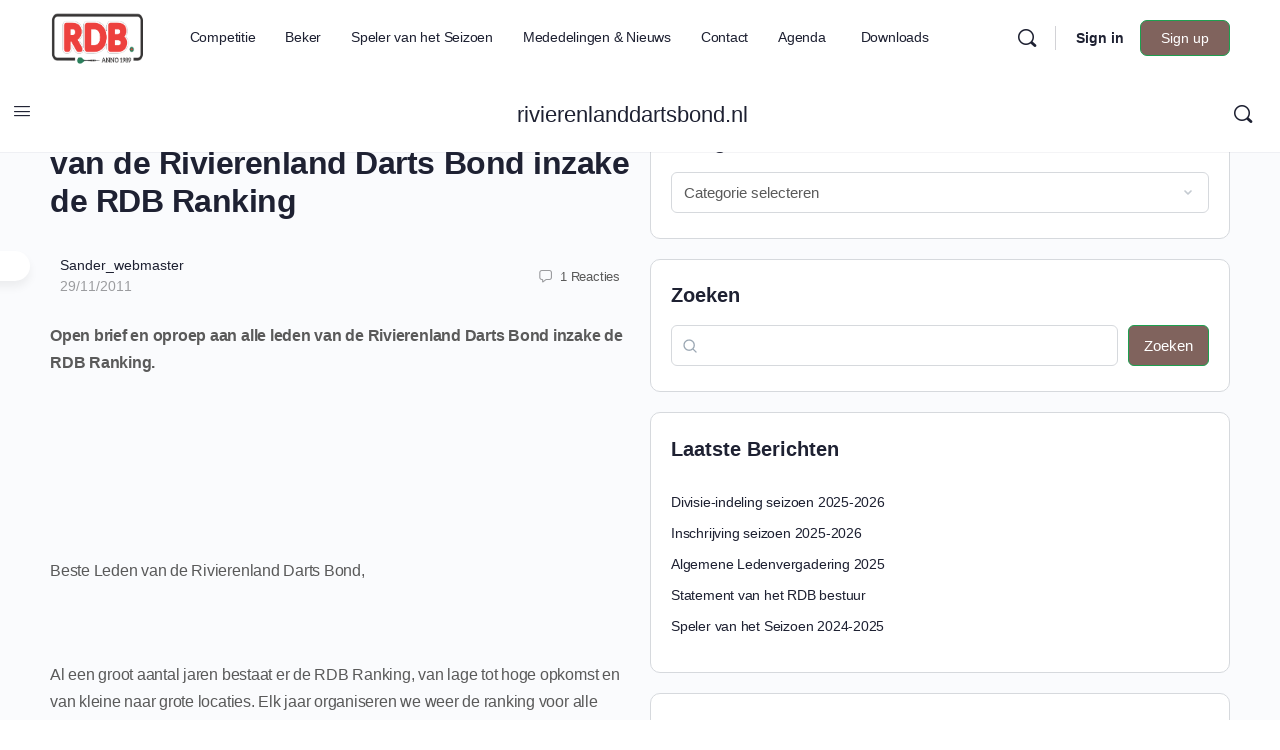

--- FILE ---
content_type: text/html; charset=UTF-8
request_url: https://rivierenlanddartsbond.nl/open-brief-en-oproep-aan-alle-leden-van-de-rivierenland-darts-bond-inzake-de-rdb-ranking/
body_size: 46720
content:
<!doctype html>
<html lang="nl-NL">
	<head>
		<meta charset="UTF-8">
		<link rel="profile" href="http://gmpg.org/xfn/11">
		<title>Open brief en oproep aan alle leden van de Rivierenland Darts Bond inzake de RDB Ranking | rivierenlanddartsbond.nl</title><style id="wphb-used-css-post">/*!
 * BuddyBoss Icon 1.0.4 - https://buddyboss.com
 * License - MIT
 * Copyright 2022
 */@font-face{font-display:swap;font-family:bb-icons;src:url('https://rivierenlanddartsbond.nl/wp-content/plugins/buddyboss-platform/bp-templates/bp-nouveau/icons/fonts/round-lined.eot?1696234609');src:url('https://rivierenlanddartsbond.nl/wp-content/plugins/buddyboss-platform/bp-templates/bp-nouveau/icons/fonts/round-lined.eot?1696234609#iefix') format('embedded-opentype'),url('https://rivierenlanddartsbond.nl/wp-content/plugins/buddyboss-platform/bp-templates/bp-nouveau/icons/fonts/round-lined.woff2?1696234609') format('woff2'),url('https://rivierenlanddartsbond.nl/wp-content/plugins/buddyboss-platform/bp-templates/bp-nouveau/icons/fonts/round-lined.woff?1696234609') format('woff'),url('https://rivierenlanddartsbond.nl/wp-content/plugins/buddyboss-platform/bp-templates/bp-nouveau/icons/fonts/round-lined.ttf?1696234609') format('truetype'),url('https://rivierenlanddartsbond.nl/wp-content/plugins/buddyboss-platform/bp-templates/bp-nouveau/icons/fonts/round-lined.svg?1696234609#round-lined') format('svg');font-weight:100;font-style:normal}@font-face{font-display:swap;font-family:bb-icons;src:url('https://rivierenlanddartsbond.nl/wp-content/plugins/buddyboss-platform/bp-templates/bp-nouveau/icons/fonts/round-filled.eot?1696234609');src:url('https://rivierenlanddartsbond.nl/wp-content/plugins/buddyboss-platform/bp-templates/bp-nouveau/icons/fonts/round-filled.eot?1696234609#iefix') format('embedded-opentype'),url('https://rivierenlanddartsbond.nl/wp-content/plugins/buddyboss-platform/bp-templates/bp-nouveau/icons/fonts/round-filled.woff2?1696234609') format('woff2'),url('https://rivierenlanddartsbond.nl/wp-content/plugins/buddyboss-platform/bp-templates/bp-nouveau/icons/fonts/round-filled.woff?1696234609') format('woff'),url('https://rivierenlanddartsbond.nl/wp-content/plugins/buddyboss-platform/bp-templates/bp-nouveau/icons/fonts/round-filled.ttf?1696234609') format('truetype'),url('https://rivierenlanddartsbond.nl/wp-content/plugins/buddyboss-platform/bp-templates/bp-nouveau/icons/fonts/round-filled.svg?1696234609#round-lined') format('svg');font-weight:200;font-style:normal}@font-face{font-display:swap;font-family:bb-icons;src:url('https://rivierenlanddartsbond.nl/wp-content/plugins/buddyboss-platform/bp-templates/bp-nouveau/icons/fonts/filled.eot?1696234609');src:url('https://rivierenlanddartsbond.nl/wp-content/plugins/buddyboss-platform/bp-templates/bp-nouveau/icons/fonts/filled.eot?1696234609#iefix') format('embedded-opentype'),url('https://rivierenlanddartsbond.nl/wp-content/plugins/buddyboss-platform/bp-templates/bp-nouveau/icons/fonts/filled.woff2?1696234609') format('woff2'),url('https://rivierenlanddartsbond.nl/wp-content/plugins/buddyboss-platform/bp-templates/bp-nouveau/icons/fonts/filled.woff?1696234609') format('woff'),url('https://rivierenlanddartsbond.nl/wp-content/plugins/buddyboss-platform/bp-templates/bp-nouveau/icons/fonts/filled.ttf?1696234609') format('truetype'),url('https://rivierenlanddartsbond.nl/wp-content/plugins/buddyboss-platform/bp-templates/bp-nouveau/icons/fonts/filled.svg?1696234609#round-lined') format('svg');font-weight:300;font-style:normal}@font-face{font-display:swap;font-family:bb-icons;src:url('https://rivierenlanddartsbond.nl/wp-content/plugins/buddyboss-platform/bp-templates/bp-nouveau/icons/fonts/lined.eot?1696234609');src:url('https://rivierenlanddartsbond.nl/wp-content/plugins/buddyboss-platform/bp-templates/bp-nouveau/icons/fonts/lined.eot?1696234609#iefix') format('embedded-opentype'),url('https://rivierenlanddartsbond.nl/wp-content/plugins/buddyboss-platform/bp-templates/bp-nouveau/icons/fonts/lined.woff2?1696234609') format('woff2'),url('https://rivierenlanddartsbond.nl/wp-content/plugins/buddyboss-platform/bp-templates/bp-nouveau/icons/fonts/lined.woff?1696234609') format('woff'),url('https://rivierenlanddartsbond.nl/wp-content/plugins/buddyboss-platform/bp-templates/bp-nouveau/icons/fonts/lined.ttf?1696234609') format('truetype'),url('https://rivierenlanddartsbond.nl/wp-content/plugins/buddyboss-platform/bp-templates/bp-nouveau/icons/fonts/lined.svg?1696234609#round-lined') format('svg');font-weight:400;font-style:normal}@font-face{font-display:swap;font-family:bb-icons;src:url('https://rivierenlanddartsbond.nl/wp-content/plugins/buddyboss-platform/bp-templates/bp-nouveau/icons/fonts/box-lined.eot?1696234609');src:url('https://rivierenlanddartsbond.nl/wp-content/plugins/buddyboss-platform/bp-templates/bp-nouveau/icons/fonts/box-lined.eot?1696234609#iefix') format('embedded-opentype'),url('https://rivierenlanddartsbond.nl/wp-content/plugins/buddyboss-platform/bp-templates/bp-nouveau/icons/fonts/box-lined.woff2?1696234609') format('woff2'),url('https://rivierenlanddartsbond.nl/wp-content/plugins/buddyboss-platform/bp-templates/bp-nouveau/icons/fonts/box-lined.woff?1696234609') format('woff'),url('https://rivierenlanddartsbond.nl/wp-content/plugins/buddyboss-platform/bp-templates/bp-nouveau/icons/fonts/box-lined.ttf?1696234609') format('truetype'),url('https://rivierenlanddartsbond.nl/wp-content/plugins/buddyboss-platform/bp-templates/bp-nouveau/icons/fonts/box-lined.svg?1696234609#round-lined') format('svg');font-weight:500;font-style:normal}@font-face{font-display:swap;font-family:bb-icons;src:url('https://rivierenlanddartsbond.nl/wp-content/plugins/buddyboss-platform/bp-templates/bp-nouveau/icons/fonts/box-filled.eot?1696234609');src:url('https://rivierenlanddartsbond.nl/wp-content/plugins/buddyboss-platform/bp-templates/bp-nouveau/icons/fonts/box-filled.eot?1696234609#iefix') format('embedded-opentype'),url('https://rivierenlanddartsbond.nl/wp-content/plugins/buddyboss-platform/bp-templates/bp-nouveau/icons/fonts/box-filled.woff2?1696234609') format('woff2'),url('https://rivierenlanddartsbond.nl/wp-content/plugins/buddyboss-platform/bp-templates/bp-nouveau/icons/fonts/box-filled.woff?1696234609') format('woff'),url('https://rivierenlanddartsbond.nl/wp-content/plugins/buddyboss-platform/bp-templates/bp-nouveau/icons/fonts/box-filled.ttf?1696234609') format('truetype'),url('https://rivierenlanddartsbond.nl/wp-content/plugins/buddyboss-platform/bp-templates/bp-nouveau/icons/fonts/box-filled.svg?1696234609#round-lined') format('svg');font-weight:600;font-style:normal}[class*=" bb-icon-"]:before,[class^=bb-icon-]:before{font-family:bb-icons;font-style:normal;speak:never;display:inline-block;text-decoration:inherit;width:1em;margin-right:.2em;text-align:center;font-variant:normal;text-transform:none;line-height:1em;margin-left:.2em;-webkit-font-smoothing:antialiased;-moz-osx-font-smoothing:grayscale}.bb-icon-f{font-family:bb-icons;font-weight:300}.bb-icon-l{font-family:bb-icons;font-weight:400}.bb-icon-angle-right:before{content:'\e827'}.bb-icon-times:before{content:'\e828'}.bb-icon-check:before{content:'\e876'}.bb-icon-sidebar:before{content:'\e8a0'}.bb-icon-angle-left:before{content:'\e8ab'}.bb-icon-bars:before{content:'\edb1'}.bb-icon-brand-facebook:before{content:'\edd2'}.bb-icon-comment-square:before{content:'\ee33'}.bb-icon-ellipsis-h:before{content:'\ee5c'}.bb-icon-exchange:before{content:'\ee64'}.bb-icon-file:before{content:'\ee6e'}.bb-icon-folder:before{content:'\ee9e'}.bb-icon-image-slash:before{content:'\eeb6'}.bb-icon-search:before{content:'\ef10'}.bb-icon-share-dots:before{content:'\ef15'}.bb-icon-spinner:before{content:'\ef30'}@media screen and (width >= 46.8em){body.buddypress .entry-content,body.buddypress .entry-header,body.buddypress .site-content .entry-header{max-width:none}body.buddypress .entry-content,body.buddypress .entry-header{float:none;max-width:none}body.buddypress .site-content{padding-top:2.5em}body.buddypress #page #primary{max-width:none}body.buddypress #page #primary .entry-content,body.buddypress #page #primary .entry-header{float:none;width:auto}}body.buddypress article.page>.entry-header{margin-bottom:2em;padding:0}body.buddypress article.page>.entry-header .entry-title{color:#767676;font-size:28px}@media screen and (width >= 46.8em){body.buddypress article.page>.entry-header .entry-title{font-size:34px}}#content .toolbar-button{box-shadow:none}.dec{animation:2s .5s infinite decrease}@keyframes decrease{from{width:80%;left:-80%}to{width:10%;left:110%}}body.register #page #primary .entry-header{text-align:center}@media screen and (width >= 55em){body.register #page #primary .entry-header{max-width:460px;margin-left:auto;margin-right:auto}}#buddypress #header-cover-image{z-index:1;background-color:#fff;background-position:top;background-repeat:no-repeat;background-size:cover;border:0;width:100%;margin:0;padding:0;display:block;position:relative;top:0;left:0;overflow:hidden}.guillotine-window{cursor:move;cursor:-webkit-grab;cursor:-moz-grab;cursor:grab;cursor:grab,move;display:block;position:relative;overflow:hidden}.bp-feedback:not(.custom-homepage-info){display:-webkit-flex;display:-moz-flex;display:-ms-flex;display:-o-flex;-moz-flex-flow:row nowrap;-o-flex-flow:row nowrap;-webkit-flex-flow:row;-ms-flex-flow:row;flex-flow:row;align-items:stretch;display:flex}.bp-feedback{color:#737373;background:#fff;margin:10px 0;position:relative;-webkit-box-shadow:0 1px 1px 1px #0000001a;-moz-box-shadow:0 1px 1px 1px #0000001a;box-shadow:0 1px 1px 1px #0000001a}.bp-feedback p{margin:0;padding:10px 5px}.bp-feedback .text{margin:0;padding:.7em 0;font-size:14px}.bp-feedback.no-icon{padding:.7em}.bp-feedback.small:before{line-height:inherit}.animate-spin{animation:2s linear infinite spin;display:inline-block}@-webkit-keyframes spin{0%{transform:rotate(0)}100%{transform:rotate(359deg)}}@-moz-keyframes spin{0%{transform:rotate(0)}100%{transform:rotate(359deg)}}@-o-keyframes spin{0%{transform:rotate(0)}100%{transform:rotate(359deg)}}@keyframes spin{0%{transform:rotate(0)}100%{transform:rotate(359deg)}}button[data-bp-tooltip]{overflow:visible}[data-bp-tooltip]{cursor:pointer;display:block;position:relative}[data-bp-tooltip]:after{pointer-events:none;opacity:0;letter-spacing:-.24px;color:#fff;content:attr(data-bp-tooltip);white-space:nowrap;z-index:10;background:#122b46f2;border-radius:4px;padding:7px 15px;font-size:13px;font-weight:500;line-height:1.3;transition:all .18s ease-out .18s;position:absolute;box-shadow:0 1px 3px #00000038}[data-bp-tooltip]:before{pointer-events:none;opacity:0;content:"";z-index:10;background:url("data:image/svg+xml;charset=utf-8,%3Csvg%20xmlns%3D%22http://www.w3.org/2000/svg%22%20width%3D%2236px%22%20height%3D%2212px%22%3E%3Cpath%20fill%3D%22rgba(18, 43, 70, 0.95)%22%20transform%3D%22rotate(0)%22%20d%3D%22M2.658,0.000%20C-13.615,0.000%2050.938,0.000%2034.662,0.000%20C28.662,0.000%2023.035,12.002%2018.660,12.002%20C14.285,12.002%208.594,0.000%202.658,0.000%20Z%22/%3E%3C/svg%3E") 0 0/100% no-repeat;width:18px;height:6px;transition:all .18s ease-out .18s;position:absolute}[data-bp-tooltip]:hover:after,[data-bp-tooltip]:hover:before{opacity:1;pointer-events:auto}[data-bp-tooltip][data-bp-tooltip-pos=up]:after{transform-origin:top;margin-bottom:11px;bottom:100%;left:50%;transform:translate(-50%,10px)}[data-bp-tooltip][data-bp-tooltip-pos=up]:before{transform-origin:top;margin-bottom:5px;bottom:100%;left:50%;transform:translate(-50%,10px)}[data-bp-tooltip][data-bp-tooltip-pos=up]:hover:after,[data-bp-tooltip][data-bp-tooltip-pos=up]:hover:before{transform:translate(-50%)}[data-bp-tooltip][data-bp-tooltip-pos=down]:after{margin-top:11px;top:100%;left:50%;transform:translate(-50%,-10px)}[data-bp-tooltip][data-bp-tooltip-pos=down]:before{background:url("data:image/svg+xml;charset=utf-8,%3Csvg%20xmlns%3D%22http://www.w3.org/2000/svg%22%20width%3D%2236px%22%20height%3D%2212px%22%3E%3Cpath%20fill%3D%22rgba(18, 43, 70, 0.95)%22%20transform%3D%22rotate(180 18 6)%22%20d%3D%22M2.658,0.000%20C-13.615,0.000%2050.938,0.000%2034.662,0.000%20C28.662,0.000%2023.035,12.002%2018.660,12.002%20C14.285,12.002%208.594,0.000%202.658,0.000%20Z%22/%3E%3C/svg%3E") 0 0/100% no-repeat;width:18px;height:6px;margin-top:5px;top:100%;left:50%;transform:translate(-50%,-10px)}[data-bp-tooltip][data-bp-tooltip-pos=down]:hover:after,[data-bp-tooltip][data-bp-tooltip-pos=down]:hover:before{transform:translate(-50%)}[data-bp-tooltip][data-bp-tooltip-pos=down-left]:after{margin-top:11px;top:100%;left:0;transform:translate(0,-10px)}[data-bp-tooltip][data-bp-tooltip-pos=down-left]:before{background:url("data:image/svg+xml;charset=utf-8,%3Csvg%20xmlns%3D%22http://www.w3.org/2000/svg%22%20width%3D%2236px%22%20height%3D%2212px%22%3E%3Cpath%20fill%3D%22rgba(18, 43, 70, 0.95)%22%20transform%3D%22rotate(180 18 6)%22%20d%3D%22M2.658,0.000%20C-13.615,0.000%2050.938,0.000%2034.662,0.000%20C28.662,0.000%2023.035,12.002%2018.660,12.002%20C14.285,12.002%208.594,0.000%202.658,0.000%20Z%22/%3E%3C/svg%3E") 0 0/100% no-repeat;width:18px;height:6px;margin-top:5px;top:100%;left:5px;transform:translate(0,-10px)}[data-bp-tooltip][data-bp-tooltip-pos=down-left]:hover:after,[data-bp-tooltip][data-bp-tooltip-pos=down-left]:hover:before{transform:translate(0)}[data-bp-tooltip][data-bp-tooltip-pos=left]:after{margin-right:11px;top:50%;right:100%;transform:translate(10px,-50%)}[data-bp-tooltip][data-bp-tooltip-pos=left]:before{background:url("data:image/svg+xml;charset=utf-8,%3Csvg%20xmlns%3D%22http://www.w3.org/2000/svg%22%20width%3D%2212px%22%20height%3D%2236px%22%3E%3Cpath%20fill%3D%22rgba(18, 43, 70, 0.95)%22%20transform%3D%22rotate(-90 18 18)%22%20d%3D%22M2.658,0.000%20C-13.615,0.000%2050.938,0.000%2034.662,0.000%20C28.662,0.000%2023.035,12.002%2018.660,12.002%20C14.285,12.002%208.594,0.000%202.658,0.000%20Z%22/%3E%3C/svg%3E") 0 0/100% no-repeat;width:6px;height:18px;margin-right:5px;top:50%;right:100%;transform:translate(10px,-50%)}[data-bp-tooltip][data-bp-tooltip-pos=left]:hover:after,[data-bp-tooltip][data-bp-tooltip-pos=left]:hover:before{transform:translate(0,-50%)}[data-bp-tooltip][data-bp-tooltip-pos=right]:after{margin-left:11px;top:50%;left:100%;transform:translate(-10px,-50%)}[data-bp-tooltip][data-bp-tooltip-pos=right]:before{background:url("data:image/svg+xml;charset=utf-8,%3Csvg%20xmlns%3D%22http://www.w3.org/2000/svg%22%20width%3D%2212px%22%20height%3D%2236px%22%3E%3Cpath%20fill%3D%22rgba(18, 43, 70, 0.95)%22%20transform%3D%22rotate(90 6 6)%22%20d%3D%22M2.658,0.000%20C-13.615,0.000%2050.938,0.000%2034.662,0.000%20C28.662,0.000%2023.035,12.002%2018.660,12.002%20C14.285,12.002%208.594,0.000%202.658,0.000%20Z%22/%3E%3C/svg%3E") 0 0/100% no-repeat;width:6px;height:18px;margin-left:5px;top:50%;left:100%;transform:translate(-10px,-50%)}[data-bp-tooltip][data-bp-tooltip-pos=right]:hover:after,[data-bp-tooltip][data-bp-tooltip-pos=right]:hover:before{transform:translate(0,-50%)}.grid>li{-webkit-box-sizing:border-box;-moz-box-sizing:border-box;box-sizing:border-box}.grid>li{border-bottom:0;padding-top:0;padding-bottom:10px}.grid>li .list-wrap{background:#fafafa;border:1px solid #eee;height:100%;padding-top:14px;padding-bottom:15px;position:relative;overflow:hidden}.grid>li .list-wrap .update{color:#737373;padding:.7em 2em}#bbpress-forums{clear:both;background:0 0;margin-bottom:20px;font-size:12px}#bbpress-forums:after{content:" ";clear:both;display:table}button::-moz-focus-inner{border:0;padding:0}img.emoji{width:24px;height:24px;margin:3px;display:inline-block}@media screen and (width <= 980px){div:has( > .bb_more_dropdown.open)>[data-balloon]:after,div:has( > .bb_more_dropdown.open)>[data-balloon]:before,div:has( > .bb_more_dropdown.open)>[data-bp-tooltip]:after,div:has( > .bb_more_dropdown.open)>[data-bp-tooltip]:before{display:none}}@-webkit-keyframes pulse{0%{-webkit-transform:scale(1);-moz-transform:scale(1);-ms-transform:scale(1);-o-transform:scale(1);transform:scale(1)}10%{-webkit-transform:scale(1.1);-moz-transform:scale(1.1);-ms-transform:scale(1.1);-o-transform:scale(1.1);transform:scale(1.1)}20%{-webkit-transform:scale(1);-moz-transform:scale(1);-ms-transform:scale(1);-o-transform:scale(1);transform:scale(1)}}@-moz-keyframes pulse{0%{-webkit-transform:scale(1);-moz-transform:scale(1);-ms-transform:scale(1);-o-transform:scale(1);transform:scale(1)}10%{-webkit-transform:scale(1.1);-moz-transform:scale(1.1);-ms-transform:scale(1.1);-o-transform:scale(1.1);transform:scale(1.1)}20%{-webkit-transform:scale(1);-moz-transform:scale(1);-ms-transform:scale(1);-o-transform:scale(1);transform:scale(1)}}@keyframes pulse{0%{-webkit-transform:scale(1);-moz-transform:scale(1);-ms-transform:scale(1);-o-transform:scale(1);transform:scale(1)}10%{-webkit-transform:scale(1.1);-moz-transform:scale(1.1);-ms-transform:scale(1.1);-o-transform:scale(1.1);transform:scale(1.1)}20%{-webkit-transform:scale(1);-moz-transform:scale(1);-ms-transform:scale(1);-o-transform:scale(1);transform:scale(1)}}.bb-url-scrapper-loading{color:#a3a5a9;letter-spacing:-.24px;margin:0 0 10px;font-size:14px;display:block}.bb-url-scrapper-loading>i{vertical-align:middle;margin-right:10px;font-size:18px}.bb-link-preview-container{color:#82878c;zoom:1;background:#fff;border:1px solid #e5e5e5;border-radius:4px;flex-direction:column;width:100%;padding:0;line-height:1.5;transition:all .2s linear;display:flex;position:relative}.bb-link-preview-container .bb-link-preview-info p.bb-link-preview-title{-webkit-line-clamp:2;text-overflow:ellipsis;-webkit-box-orient:vertical;width:100%;display:-webkit-box;overflow:hidden}.bb-link-preview-container .bb-link-preview-info .bb-link-preview-excerpt{display:grid}.bb-link-preview-container .bb-link-preview-info .bb-link-preview-excerpt p{white-space:nowrap;text-overflow:ellipsis;width:100%;overflow:hidden;margin-bottom:0!important}.bb-link-preview-container .bb-link-preview-title>a:before{content:"";z-index:1;position:absolute;inset:0}.bb-link-preview-image img{object-fit:cover;object-position:center;border:none;border-radius:4px 4px 0 0;width:auto;max-width:100%;height:auto}@media screen and (width <= 799px){#bb-url-scrapper-img-holder{max-width:inherit;float:none;width:100%;margin-right:0}.bb-link-preview-excerpt{float:none;clear:both;width:100%}.bb-link-preview-image{max-width:inherit}.bb-link-preview-image img{width:auto;margin:auto;display:block}}.bb-link-preview-title{color:#1e2132;letter-spacing:-.24px;margin:0 0 2px;font-size:18px;font-weight:600;line-height:24px}.bb-link-preview-title a,.bb-link-preview-title a:hover{color:#32373c}.bb-link-preview-excerpt p{letter-spacing:-.24px;color:#5a5a5a;margin-bottom:5px;font-size:14px;font-weight:400;line-height:21px}.bb-url-thumb-nav{text-align:center;width:100%;height:40px;margin:auto;display:inline-block;position:absolute;top:50%;transform:translate(0,-50%)}.bb-url-thumb-nav button[type=button][id*=bb-url-]{cursor:pointer;background-color:#0000;border:0;width:40px;height:40px;margin:0 3px;padding:0;display:none;position:absolute;top:0;left:0}.bb-url-thumb-nav button[type=button][id*=bb-url-] .bb-icon-l{display:block}.bb-url-thumb-nav button[type=button][id*=bb-url-] .bb-icon-l:before{text-shadow:0 0 4px #0000004d;color:#fff;font-size:40px}.bb-url-thumb-nav button[type=button][id*=bb-url-]#bb-url-nextPicButton{left:inherit;right:0}#bb-url-scrapper-img-count{color:#7f7f7f;margin:0 30px;font-size:12px;display:none}.bb-url-error{color:#d33}#bb-close-link-suggestion{color:#8d8f97;float:right;border:0;font-size:12px;text-decoration:none}@media screen and (width <= 32em){#bb-close-link-suggestion{color:#000}}#bb-close-link-suggestion:focus{outline:0}.list-wrap .bs-group-cover a:before{background:unset}.wp-block-button__link{box-sizing:border-box;cursor:pointer;text-align:center;word-break:break-word;display:inline-block}:root :where(.wp-block-button .wp-block-button__link.is-style-outline),:root :where(.wp-block-button.is-style-outline > .wp-block-button__link){border:2px solid;padding:.667em 1.333em}:root :where(.wp-block-button .wp-block-button__link.is-style-outline:not(.has-text-color)),:root :where(.wp-block-button.is-style-outline > .wp-block-button__link:not(.has-text-color)){color:currentColor}:root :where(.wp-block-button .wp-block-button__link.is-style-outline:not(.has-background)),:root :where(.wp-block-button.is-style-outline > .wp-block-button__link:not(.has-background)){background-color:initial;background-image:none}.wp-block-categories{box-sizing:border-box}.wp-block-columns{box-sizing:border-box;display:flex;flex-wrap:wrap!important;align-items:normal!important}@media (width >= 782px){.wp-block-columns{flex-wrap:nowrap!important}}:root :where(.wp-block-cover h1:not(.has-text-color)),:root :where(.wp-block-cover h2:not(.has-text-color)),:root :where(.wp-block-cover h3:not(.has-text-color)),:root :where(.wp-block-cover h4:not(.has-text-color)),:root :where(.wp-block-cover h5:not(.has-text-color)),:root :where(.wp-block-cover h6:not(.has-text-color)),:root :where(.wp-block-cover p:not(.has-text-color)){color:inherit}.wp-block-group{box-sizing:border-box}.wp-block-image img{box-sizing:border-box;vertical-align:bottom;max-width:100%;height:auto}.wp-block-image[style*=border-radius] img,.wp-block-image[style*=border-radius]>a{border-radius:inherit}.wp-block-image :where(figcaption){margin-top:.5em;margin-bottom:1em}:root :where(.wp-block-image.is-style-rounded img,.wp-block-image .is-style-rounded img){border-radius:9999px}.wp-block-image figure{margin:0}@keyframes turn-off-visibility{0%{opacity:1;visibility:visible}99%{opacity:0;visibility:visible}to{opacity:0;visibility:hidden}}@keyframes lightbox-zoom-out{0%{visibility:visible;transform:translate(-50%,-50%) scale(1)}99%{visibility:visible}to{transform:translate(calc((-100vw + var(--wp--lightbox-scrollbar-width))/ 2 + var(--wp--lightbox-initial-left-position)),calc(-50vh + var(--wp--lightbox-initial-top-position))) scale(var(--wp--lightbox-scale));visibility:hidden}}.wp-block-latest-comments .wp-block-latest-comments{padding-left:0}.wp-block-latest-comments .avatar{float:left;border-radius:1.5em;width:2.5em;height:2.5em;margin-right:.75em;display:block}.wp-block-latest-comments[class*="-font-size"] a,.wp-block-latest-comments[style*=font-size] a{font-size:inherit}.wp-block-latest-posts{box-sizing:border-box}.wp-block-latest-posts.wp-block-latest-posts__list{list-style:none}.wp-block-latest-posts.wp-block-latest-posts__list li{clear:both;overflow-wrap:break-word}:root :where(.wp-block-latest-posts.is-grid){padding:0}:root :where(.wp-block-latest-posts.wp-block-latest-posts__list){padding-left:0}ul{box-sizing:border-box}:root :where(ul.has-background,ol.has-background){padding:1.25em 2.375em}:root :where(p.has-background){padding:1.25em 2.375em}:where(p.has-text-color:not(.has-link-color)) a{color:inherit}:where(.wp-block-post-comments-form) input:not([type=submit]),:where(.wp-block-post-comments-form) textarea{border:1px solid #949494;font-family:inherit;font-size:1em}:where(.wp-block-post-comments-form) input:where(:not([type=submit]):not([type=checkbox])),:where(.wp-block-post-comments-form) textarea{padding:calc(.667em + 2px)}.wp-block-pullquote{box-sizing:border-box;overflow-wrap:break-word;text-align:center;margin:0 0 1em;padding:4em 0}.wp-block-pullquote p{color:inherit}.wp-block-pullquote p{margin-top:0}.wp-block-pullquote p:last-child{margin-bottom:0}.wp-block-pullquote footer{position:relative}.wp-block-post-template{max-width:100%;margin-top:0;margin-bottom:0;padding:0;list-style:none}.wp-block-search__button{word-break:normal;margin-left:10px}.wp-block-search__button svg{fill:currentColor;vertical-align:text-bottom;width:1.25em;min-width:24px;height:1.25em;min-height:24px}.wp-block-search__inside-wrapper{flex-wrap:nowrap;flex:auto;max-width:100%;display:flex}.wp-block-search__label{width:100%}.wp-block-search__input{appearance:none;border:1px solid #949494;flex-grow:1;min-width:3rem;margin-left:0;margin-right:0;padding:8px;text-decoration:unset!important}:where(.wp-block-search__button-inside .wp-block-search__inside-wrapper) .wp-block-search__input{border:none;border-radius:0;padding:0 4px}:where(.wp-block-search__button-inside .wp-block-search__inside-wrapper) .wp-block-search__input:focus{outline:0}:root :where(.wp-block-separator.is-style-dots){text-align:center;height:auto;line-height:1}:root :where(.wp-block-separator.is-style-dots):before{color:currentColor;content:"···";letter-spacing:2em;padding-left:2em;font-family:serif;font-size:1.5em}:root :where(.wp-block-site-logo.is-style-rounded){border-radius:9999px}:root :where(.wp-block-site-title a){color:inherit}:root :where(.wp-block-social-links .wp-social-link a){padding:.25em}:root :where(.wp-block-social-links.is-style-logos-only .wp-social-link a){padding:0}:root :where(.wp-block-social-links.is-style-pill-shape .wp-social-link a){padding-left:.66667em;padding-right:.66667em}:root :where(.wp-block-tag-cloud.is-style-outline){flex-wrap:wrap;gap:1ch;display:flex}:root :where(.wp-block-tag-cloud.is-style-outline a){border:1px solid;margin-right:0;padding:1ch 2ch;font-size:unset!important;text-decoration:none!important}.entry-content{counter-reset:footnotes}.wp-element-button{cursor:pointer}:root{}:root .has-midnight-gradient-background{background:linear-gradient(135deg,#020381,#2874fc)}.screen-reader-text{clip:rect(1px,1px,1px,1px);clip-path:inset(50%);border:0;width:1px;height:1px;margin:-1px;padding:0;position:absolute;overflow:hidden;word-wrap:normal!important}.screen-reader-text:focus{clip-path:none;color:#444;z-index:100000;background-color:#ddd;width:auto;height:auto;padding:15px 23px 14px;font-size:1em;line-height:normal;text-decoration:none;display:block;top:5px;left:5px;clip:auto!important}html :where(.has-border-color){border-style:solid}html :where([style*=border-top-color]){border-top-style:solid}html :where([style*=border-right-color]){border-right-style:solid}html :where([style*=border-bottom-color]){border-bottom-style:solid}html :where([style*=border-left-color]){border-left-style:solid}html :where([style*=border-width]){border-style:solid}html :where([style*=border-top-width]){border-top-style:solid}html :where([style*=border-right-width]){border-right-style:solid}html :where([style*=border-bottom-width]){border-bottom-style:solid}html :where([style*=border-left-width]){border-left-style:solid}html :where(img[class*=wp-image-]){max-width:100%;height:auto}html :where(.is-position-sticky){}@media screen and (width <= 600px){html :where(.is-position-sticky){}}/*! This file is auto-generated */.wp-block-button__link{color:#fff;background-color:#32373c;border-radius:9999px;box-shadow:none;text-decoration:none;padding:calc(.667em + 2px) calc(1.333em + 2px);font-size:1.125em}.wp-block-file__button{background:#32373c;color:#fff;text-decoration:none}:root{--wp--preset--color--black:#000000;--wp--preset--color--cyan-bluish-gray:#abb8c3;--wp--preset--color--white:#ffffff;--wp--preset--color--pale-pink:#f78da7;--wp--preset--color--vivid-red:#cf2e2e;--wp--preset--color--luminous-vivid-orange:#ff6900;--wp--preset--color--luminous-vivid-amber:#fcb900;--wp--preset--color--light-green-cyan:#7bdcb5;--wp--preset--color--vivid-green-cyan:#00d084;--wp--preset--color--pale-cyan-blue:#8ed1fc;--wp--preset--color--vivid-cyan-blue:#0693e3;--wp--preset--color--vivid-purple:#9b51e0;--wp--preset--gradient--vivid-cyan-blue-to-vivid-purple:linear-gradient(135deg,rgba(6,147,227,1) 0%,rgb(155,81,224) 100%);--wp--preset--gradient--light-green-cyan-to-vivid-green-cyan:linear-gradient(135deg,rgb(122,220,180) 0%,rgb(0,208,130) 100%);--wp--preset--gradient--luminous-vivid-amber-to-luminous-vivid-orange:linear-gradient(135deg,rgba(252,185,0,1) 0%,rgba(255,105,0,1) 100%);--wp--preset--gradient--luminous-vivid-orange-to-vivid-red:linear-gradient(135deg,rgba(255,105,0,1) 0%,rgb(207,46,46) 100%);--wp--preset--gradient--very-light-gray-to-cyan-bluish-gray:linear-gradient(135deg,rgb(238,238,238) 0%,rgb(169,184,195) 100%);--wp--preset--gradient--cool-to-warm-spectrum:linear-gradient(135deg,rgb(74,234,220) 0%,rgb(151,120,209) 20%,rgb(207,42,186) 40%,rgb(238,44,130) 60%,rgb(251,105,98) 80%,rgb(254,248,76) 100%);--wp--preset--gradient--blush-light-purple:linear-gradient(135deg,rgb(255,206,236) 0%,rgb(152,150,240) 100%);--wp--preset--gradient--blush-bordeaux:linear-gradient(135deg,rgb(254,205,165) 0%,rgb(254,45,45) 50%,rgb(107,0,62) 100%);--wp--preset--gradient--luminous-dusk:linear-gradient(135deg,rgb(255,203,112) 0%,rgb(199,81,192) 50%,rgb(65,88,208) 100%);--wp--preset--gradient--pale-ocean:linear-gradient(135deg,rgb(255,245,203) 0%,rgb(182,227,212) 50%,rgb(51,167,181) 100%);--wp--preset--gradient--electric-grass:linear-gradient(135deg,rgb(202,248,128) 0%,rgb(113,206,126) 100%);--wp--preset--gradient--midnight:linear-gradient(135deg,rgb(2,3,129) 0%,rgb(40,116,252) 100%);--wp--preset--font-size--small:13px;--wp--preset--font-size--medium:20px;--wp--preset--font-size--large:36px;--wp--preset--font-size--x-large:42px}body .is-layout-flex{display:flex}.is-layout-flex{flex-wrap:wrap;align-items:center}.is-layout-flex>:is(*,div){margin:0}body .is-layout-grid{display:grid}.is-layout-grid>:is(*,div){margin:0}.has-black-color{color:var(--wp--preset--color--black)!important}.has-cyan-bluish-gray-color{color:var(--wp--preset--color--cyan-bluish-gray)!important}.has-white-color{color:var(--wp--preset--color--white)!important}.has-pale-pink-color{color:var(--wp--preset--color--pale-pink)!important}.has-vivid-red-color{color:var(--wp--preset--color--vivid-red)!important}.has-luminous-vivid-orange-color{color:var(--wp--preset--color--luminous-vivid-orange)!important}.has-luminous-vivid-amber-color{color:var(--wp--preset--color--luminous-vivid-amber)!important}.has-light-green-cyan-color{color:var(--wp--preset--color--light-green-cyan)!important}.has-vivid-green-cyan-color{color:var(--wp--preset--color--vivid-green-cyan)!important}.has-pale-cyan-blue-color{color:var(--wp--preset--color--pale-cyan-blue)!important}.has-vivid-cyan-blue-color{color:var(--wp--preset--color--vivid-cyan-blue)!important}.has-vivid-purple-color{color:var(--wp--preset--color--vivid-purple)!important}.has-black-background-color{background-color:var(--wp--preset--color--black)!important}.has-cyan-bluish-gray-background-color{background-color:var(--wp--preset--color--cyan-bluish-gray)!important}.has-white-background-color{background-color:var(--wp--preset--color--white)!important}.has-pale-pink-background-color{background-color:var(--wp--preset--color--pale-pink)!important}.has-vivid-red-background-color{background-color:var(--wp--preset--color--vivid-red)!important}.has-luminous-vivid-orange-background-color{background-color:var(--wp--preset--color--luminous-vivid-orange)!important}.has-luminous-vivid-amber-background-color{background-color:var(--wp--preset--color--luminous-vivid-amber)!important}.has-light-green-cyan-background-color{background-color:var(--wp--preset--color--light-green-cyan)!important}.has-vivid-green-cyan-background-color{background-color:var(--wp--preset--color--vivid-green-cyan)!important}.has-pale-cyan-blue-background-color{background-color:var(--wp--preset--color--pale-cyan-blue)!important}.has-vivid-cyan-blue-background-color{background-color:var(--wp--preset--color--vivid-cyan-blue)!important}.has-vivid-purple-background-color{background-color:var(--wp--preset--color--vivid-purple)!important}.has-black-border-color{border-color:var(--wp--preset--color--black)!important}.has-cyan-bluish-gray-border-color{border-color:var(--wp--preset--color--cyan-bluish-gray)!important}.has-white-border-color{border-color:var(--wp--preset--color--white)!important}.has-pale-pink-border-color{border-color:var(--wp--preset--color--pale-pink)!important}.has-vivid-red-border-color{border-color:var(--wp--preset--color--vivid-red)!important}.has-luminous-vivid-orange-border-color{border-color:var(--wp--preset--color--luminous-vivid-orange)!important}.has-luminous-vivid-amber-border-color{border-color:var(--wp--preset--color--luminous-vivid-amber)!important}.has-light-green-cyan-border-color{border-color:var(--wp--preset--color--light-green-cyan)!important}.has-vivid-green-cyan-border-color{border-color:var(--wp--preset--color--vivid-green-cyan)!important}.has-pale-cyan-blue-border-color{border-color:var(--wp--preset--color--pale-cyan-blue)!important}.has-vivid-cyan-blue-border-color{border-color:var(--wp--preset--color--vivid-cyan-blue)!important}.has-vivid-purple-border-color{border-color:var(--wp--preset--color--vivid-purple)!important}.has-vivid-cyan-blue-to-vivid-purple-gradient-background{background:var(--wp--preset--gradient--vivid-cyan-blue-to-vivid-purple)!important}.has-light-green-cyan-to-vivid-green-cyan-gradient-background{background:var(--wp--preset--gradient--light-green-cyan-to-vivid-green-cyan)!important}.has-luminous-vivid-amber-to-luminous-vivid-orange-gradient-background{background:var(--wp--preset--gradient--luminous-vivid-amber-to-luminous-vivid-orange)!important}.has-luminous-vivid-orange-to-vivid-red-gradient-background{background:var(--wp--preset--gradient--luminous-vivid-orange-to-vivid-red)!important}.has-very-light-gray-to-cyan-bluish-gray-gradient-background{background:var(--wp--preset--gradient--very-light-gray-to-cyan-bluish-gray)!important}.has-cool-to-warm-spectrum-gradient-background{background:var(--wp--preset--gradient--cool-to-warm-spectrum)!important}.has-blush-light-purple-gradient-background{background:var(--wp--preset--gradient--blush-light-purple)!important}.has-blush-bordeaux-gradient-background{background:var(--wp--preset--gradient--blush-bordeaux)!important}.has-luminous-dusk-gradient-background{background:var(--wp--preset--gradient--luminous-dusk)!important}.has-pale-ocean-gradient-background{background:var(--wp--preset--gradient--pale-ocean)!important}.has-electric-grass-gradient-background{background:var(--wp--preset--gradient--electric-grass)!important}.has-midnight-gradient-background{background:var(--wp--preset--gradient--midnight)!important}.has-small-font-size{font-size:var(--wp--preset--font-size--small)!important}.has-medium-font-size{font-size:var(--wp--preset--font-size--medium)!important}.has-large-font-size{font-size:var(--wp--preset--font-size--large)!important}.has-x-large-font-size{font-size:var(--wp--preset--font-size--x-large)!important}:root :where(.wp-block-pullquote){font-size:1.5em;line-height:1.6}.ext .wp-block-image{position:relative!important}.ext .wp-block-group>*{margin-top:0!important;margin-bottom:0!important}.ext h2{margin-top:var(--wp--style--block-gap,1.75rem)!important;margin-bottom:var(--wp--style--block-gap,1.75rem)!important}.ext .wp-block-columns+.wp-block-columns:not([class*=mt-]):not([class*=my-]):not([style*=margin]){margin-top:0!important}.ext.wp-block-group>:last-child{margin-bottom:0!important}.ext .wp-block-image img{display:inline-block!important}.ext .wp-block-group__inner-container{padding:0!important}.ext .wp-block-image{text-align:center!important}.has-white-color{color:var(--wp--preset--color--white,#fff)!important}.has-black-color{color:var(--wp--preset--color--black,#000)!important}.wp-block-button__link.has-black-background-color{border-color:var(--wp--preset--color--black,#000)!important}.wp-block-button__link.has-white-background-color{border-color:var(--wp--preset--color--white,#fff)!important}.ext .wp-block-group>*+*{margin-top:var(--wp--style--block-gap,1.75rem)!important;margin-bottom:0!important}.ext .wp-block-image img{vertical-align:middle!important}body{--extendify--spacing--large:var(--wp--custom--spacing--large,clamp(2em, 8vw, 8em))!important;--wp--preset--color--black:#000!important;--wp--preset--color--white:#fff!important}.ext *{box-sizing:border-box!important}body.bb-custom-typo{font-family:-apple-system,BlinkMacSystemFont,"Segoe UI",Roboto,Oxygen-Sans,Ubuntu,Cantarell,"Helvetica Neue",sans-serif}.bb-custom-typo .h1,.bb-custom-typo .h2,.bb-custom-typo .h3,.bb-custom-typo .h4,.bb-custom-typo h1,.bb-custom-typo h2,.bb-custom-typo h3,.bb-custom-typo h4{font-family:-apple-system,BlinkMacSystemFont,"Segoe UI",Roboto,Oxygen-Sans,Ubuntu,Cantarell,"Helvetica Neue",sans-serif}#et-boc .et-l{text-shadow:none}#et-boc .et-l .hentry,#et-boc .et-l a,#et-boc .et-l a:active,#et-boc .et-l div,#et-boc .et-l form,#et-boc .et-l h1,#et-boc .et-l h2,#et-boc .et-l h3,#et-boc .et-l h4,#et-boc .et-l img,#et-boc .et-l input,#et-boc .et-l label,#et-boc .et-l li,#et-boc .et-l object,#et-boc .et-l p,#et-boc .et-l span,#et-boc .et-l strong,#et-boc .et-l textarea,#et-boc .et-l ul{text-align:inherit;vertical-align:baseline;letter-spacing:normal;color:inherit;box-shadow:none;-webkit-box-shadow:none;-moz-box-shadow:none;text-shadow:inherit;background:0 0;border:none;-webkit-border-radius:0;-moz-border-radius:0;border-radius:0;outline:0;margin:0;padding:0;transition:none}#et-boc .et-l h1,#et-boc .et-l h2,#et-boc .et-l h3,#et-boc .et-l h4{text-transform:none;padding-bottom:10px;font-style:normal;font-weight:500;line-height:1em}#et-boc .et-l ul{text-align:inherit;list-style:none}#et-boc .et-l ul li{background:0 0;margin-left:0;padding-left:0}#et-boc .et-l :focus{outline:0}#et-boc .et-l article,#et-boc .et-l aside,#et-boc .et-l footer,#et-boc .et-l header,#et-boc .et-l nav{display:block}#et-boc .et-l input[type=email],#et-boc .et-l input[type=text]{height:49px}#et-boc .et-l a{text-decoration:none!important}#et-boc .et-l p{padding-bottom:1em;color:inherit!important}#et-boc .et-l p:last-of-type{padding-bottom:0}#et-boc .et-l img{max-width:100%;height:auto}#et-boc .et-l embed,#et-boc .et-l object{max-width:100%}.et-db #et-boc .et-l .pagination{clear:both;width:100%}.et-db #et-boc .et-l .pagination:after,.et-db #et-boc .et-l .pagination:before{visibility:hidden}.et-db #et-boc .et-l .pagination a{background:0 0;border:none;width:auto}.et-db #et-boc .et-l .widget a{color:inherit}.et-db #et-boc .et-l .comment-form-author,.et-db #et-boc .et-l .comment-form-email,.et-db #et-boc .et-l .comment-form-url{float:none;width:auto;margin-right:0;padding-bottom:1em}.et-db #et-boc .et-l *{box-sizing:border-box}.et-db #et-boc .et-l .screen-reader-text{clip:rect(1px,1px,1px,1px);-webkit-clip-path:inset(50%);clip-path:inset(50%);border:0;width:1px;height:1px;margin:-1px;padding:0;overflow:hidden;word-wrap:normal!important;position:absolute!important}button::-moz-focus-inner{border:0;padding:0}.et-db #et-boc .et-l .nav li li{margin:0;padding:0 20px}.et-db #et-boc .et-l .nav li{line-height:1em;position:relative}.et-db #et-boc .et-l .nav li li{line-height:2em;position:relative}.et-db #et-boc .et-l .nav li ul{z-index:9999;visibility:hidden;opacity:0;text-align:left;background:#fff;border-top:3px solid #2ea3f2;width:240px;padding:20px 0;position:absolute;-webkit-transform:translateZ(0);-webkit-box-shadow:0 2px 5px #0000001a;-moz-box-shadow:0 2px 5px #0000001a;box-shadow:0 2px 5px #0000001a}.et-db #et-boc .et-l .nav li:hover>ul{opacity:1;visibility:visible}.et-db #et-boc .et-l .nav li li ul{z-index:1000;top:-23px;left:240px}.et-db #et-boc .et-l .nav li:hover{visibility:inherit}.et-db #et-boc .et-l .nav li li a{font-size:14px;transition:opacity .2s ease-in-out,background-color .2s ease-in-out}.et-db #et-boc .et-l .nav ul li a:hover{opacity:.7;background-color:#00000008}.et-db #et-boc .et-l span.fn,.et-db #et-boc .et-l span.fn a{color:#000;font-size:16px;font-weight:700;text-decoration:none;display:inline-block}.et-db #et-boc .et-l .form-submit:hover{text-decoration:none}.et-db #et-boc .et-l .comment #respond{margin:-30px 0 0}.et-db #et-boc .et-l #respond{padding-top:17px}.et-db #et-boc .et-l #commentform{padding-bottom:50px}.et-db #et-boc .et-l #commentform input[type=email],.et-db #et-boc .et-l #commentform input[type=text],.et-db #et-boc .et-l #commentform input[type=url]{width:47%}.et-db #et-boc .et-l #commentform textarea{-webkit-box-sizing:border-box;-moz-box-sizing:border-box;box-sizing:border-box;width:100%}.et-db #et-boc .et-l #commentform input[type=email],.et-db #et-boc .et-l #commentform input[type=text],.et-db #et-boc .et-l #commentform input[type=url],.et-db #et-boc .et-l #commentform textarea{color:#999;background-color:#eee;border-width:0;padding:12px;font-size:18px;line-height:1em}.et-db #et-boc .et-l .form-submit{text-align:right}.et-db #et-boc .et-l #reply-title small{font-size:14px;font-weight:400;display:block}@media (width <= 767px){.et-db #et-boc .et-l #commentform input[type=email],.et-db #et-boc .et-l #commentform input[type=text],.et-db #et-boc .et-l #commentform input[type=url]{box-sizing:border-box;width:100%;margin-left:0}}button::-moz-focus-inner{padding:0;border:0}button::-moz-focus-inner{padding:0;border:0}button::-moz-focus-inner{padding:0;border:0}button::-moz-focus-inner{padding:0;border:0}button::-moz-focus-inner{padding:0;border:0}button::-moz-focus-inner{padding:0;border:0}button::-moz-focus-inner{padding:0;border:0}button::-moz-focus-inner{padding:0;border:0}button::-moz-focus-inner{padding:0;border:0}button::-moz-focus-inner{padding:0;border:0}button::-moz-focus-inner{padding:0;border:0}button::-moz-focus-inner{padding:0;border:0}.group:after{content:" ";clear:both;display:table}.h1,.h2,.h3,.h4,address,h1,h2,h3,h4,p{margin:0 0 1.6875rem;padding:0}article,aside,figure,footer,header,main,nav{display:block}b,strong{font-weight:inherit;font-weight:bolder}mark{color:#000;background-color:#ff0}small{font-size:80%}svg:not(:root){overflow:hidden}button,input,select,textarea{margin:0}button,input{overflow:visible}button,select{text-transform:none}[type=reset],[type=submit],button,html [type=button]{appearance:button}[type=button]::-moz-focus-inner,[type=reset]::-moz-focus-inner,[type=submit]::-moz-focus-inner,button::-moz-focus-inner{border-style:none;padding:0}[type=button]:-moz-focusring,[type=reset]:-moz-focusring,[type=submit]:-moz-focusring,button:-moz-focusring{outline:1px dotted buttontext}textarea{overflow:auto}[type=checkbox]{box-sizing:border-box;padding:0}[type=search]{appearance:textfield;outline-offset:-2px}[type=search]::-webkit-search-cancel-button,[type=search]::-webkit-search-decoration{-webkit-appearance:none;appearance:none}::-webkit-file-upload-button{appearance:button;font:inherit}details{display:block}[hidden]{display:none}html{box-sizing:border-box}*,:after,:before{box-sizing:inherit}body{background-color:var(--bb-body-background-color);color:var(--bb-body-text-color);-webkit-text-size-adjust:100%;-ms-text-size-adjust:100%;text-size-adjust:100%;margin:0;font-family:-apple-system,blinkmacsystemfont,Segoe UI,roboto,oxygen-sans,ubuntu,cantarell,Helvetica Neue,sans-serif;font-size:16px;line-height:1.6875rem;overflow-x:hidden}img{vertical-align:middle;border:0;max-width:100%;height:auto;font-style:italic}a{text-decoration-skip:objects;color:var(--bb-primary-color);background-color:#0000;outline:0;text-decoration:none}a:hover{color:var(--bb-primary-color);outline:0;text-decoration:none}a:focus{outline:0;text-decoration:none}.error{color:var(--bb-danger-color)}.h1,h1{font-size:2.125rem;font-weight:700;line-height:42px}.h2,h2{font-size:1.5rem;font-weight:700;line-height:32px}.h3,h3{font-size:1.25rem;font-weight:600;line-height:28px}.h4,h4{font-size:1.125rem;font-weight:600;line-height:24px}.h1,.h2,.h3,.h4,h1,h2,h3,h4{color:var(--bb-headings-color);font-family:-apple-system,blinkmacsystemfont,Segoe UI,roboto,oxygen-sans,ubuntu,cantarell,Helvetica Neue,sans-serif}dd,ul{margin:0 0 1.6875rem 1.6875rem;padding:0}figure:not(.wp-block-image){margin:0}.strong{font-weight:700!important}.normal{font-weight:400!important}.small{color:var(--bb-alternate-text-color);font-size:16px;line-height:24px}.large{font-size:22px;line-height:32px}.end{margin-bottom:0!important}[class*=" bb-icon-"]:before,[class^=bb-icon-]:before{margin-left:0;margin-right:0}.container{margin-left:auto;margin-right:auto;padding-left:10px;padding-right:10px}.container{max-width:1200px}.bb-grid{-ms-flex-wrap:wrap;flex-wrap:wrap;margin-left:-10px;margin-right:-10px;display:-webkit-box;display:-ms-flexbox;display:flex}.bb-grid-cell,.bb-grid>*{-webkit-box-flex:1;-ms-flex:1;flex:1;min-width:1px;list-style:none}.bb-grid-cell:not(.no-gutter),.bb-grid>:not(.no-gutter){padding-left:10px;padding-right:10px}.site-content-grid>style{display:none}.align-items-center{align-items:center}@media (width <= 543px){.bb-grid{-ms-flex-flow:wrap;flex-flow:wrap}.bb-grid-cell,.bb-grid>*{-webkit-box-flex:0;-ms-flex:0 0 100%;flex:0 0 100%;max-width:100%}}@media (width >= 544px){.sm-grid-1-1{-webkit-box-flex:0;-ms-flex:0 0 100%;flex:0 0 100%;max-width:100%}}@media (width >= 800px){.md-grid-1-2{-webkit-box-flex:0;-ms-flex:0 0 50%;flex:0 0 50%;max-width:50%}}@media (width >= 992px){.lg-grid-1-3{-webkit-box-flex:0;-ms-flex:0 0 33.3333%;flex:0 0 33.3333%;max-width:33.3333%}}table{border-spacing:0;empty-cells:show;border:1px solid var(--bb-content-border-color);border-radius:var(--bb-block-radius-inner);width:100%;max-width:100%;margin-bottom:27px;font-size:17px;line-height:24px}input,select,textarea{font-family:inherit;font-style:inherit;vertical-align:middle;background-color:var(--bb-content-background-color);border:1px solid var(--bb-content-border-color);border-radius:var(--bb-input-radius);box-shadow:none;color:var(--bb-body-text-color);outline:0;height:41px;padding:0 12px;font-size:15px;display:inline-block}input.placeholder,select.placeholder,textarea.placeholder{color:#c3c6c9}input:placeholder,select:placeholder,textarea:placeholder{color:#c3c6c9}input::-webkit-input-placeholder,select::-webkit-input-placeholder,textarea::-webkit-input-placeholder{color:#c3c6c9}input:-ms-input-placeholder,select:-ms-input-placeholder,textarea:-ms-input-placeholder{color:#c3c6c9}input::placeholder,select::placeholder,textarea::placeholder{color:#c3c6c9}input:input-placeholder,select:input-placeholder,textarea:input-placeholder{color:#c3c6c9}input::input-placeholder,select::input-placeholder,textarea::input-placeholder{color:#c3c6c9}input.small,select.small,textarea.small{border-radius:var(--bb-input-radius);height:34px;padding:0 12px;font-size:13px}input:focus,select:focus,textarea:focus{background-color:var(--bb-content-background-color);box-shadow:var(--bb-input-focus-shadow);border-color:var(--bb-input-focus-border-color);outline:0}input.disabled,input:disabled,select.disabled,select:disabled,textarea.disabled,textarea:disabled{background-color:var(--bb-content-alternate-background-color);opacity:.75}input.error,select.error,textarea.error{border-color:rgba(var(--bb-danger-color-rgb),1)}input.error:focus,select.error:focus,textarea.error:focus{border-color:var(--bb-danger-color);box-shadow:none}select{-webkit-appearance:none;-moz-appearance:none;appearance:none;background-image:url("https://rivierenlanddartsbond.nl/wp-content/themes/buddyboss-theme/assets/images/svg/arrow-down.svg");background-position:right 1rem center;background-repeat:no-repeat;padding-right:40px}textarea{vertical-align:top;height:auto;padding:8px 12px;line-height:27px}input[type=file],input[type=image]{box-shadow:none;background:0 0;border:none;width:auto;height:auto;padding:0;display:inline-block}input.search,input[type=search]{background-image:url("https://rivierenlanddartsbond.nl/wp-content/themes/buddyboss-theme/assets/images/svg/search.svg");background-position:10px 50%;background-repeat:no-repeat;background-size:16px;padding-left:2rem}input[type=checkbox]{width:auto;height:auto;padding:0;display:inline-block}label{color:var(--bb-headings-color);margin-bottom:.25rem;font-size:17px}label .error,label.checkbox{text-transform:none;font-weight:400}label.checkbox{cursor:pointer;color:inherit;font-size:18px;line-height:27px}label.checkbox input{margin-top:0}form{margin-bottom:2rem}.form span.error{margin-left:.25rem;font-size:14px;line-height:20px}@media screen and (width <= 544px){form.search-form>label{width:100%;margin-bottom:10px;display:block}form.search-form>label input[type=search]{width:100%}}input[type=search]::-webkit-search-cancel-button,input[type=search]::-webkit-search-decoration,input[type=search]::-webkit-search-results-button,input[type=search]::-webkit-search-results-decoration{display:none}.button,button,input[type=button],input[type=submit]{background-color:var(--bb-primary-button-background-regular);color:var(--bb-primary-button-text-regular);border:1px solid var(--bb-primary-button-border-regular);border-radius:var(--bb-button-radius);text-align:center;cursor:pointer;vertical-align:middle;-webkit-appearance:none;-moz-appearance:none;appearance:none;-webkit-font-smoothing:antialiased;-moz-osx-font-smoothing:grayscale;border-style:solid;border-width:1px;outline:0;padding:10px 20px;font-family:inherit;font-size:15px;font-style:normal;font-weight:500;line-height:1.3;text-decoration:none;-webkit-transition:all .2s linear;transition:all .2s linear;display:inline-block}.button:focus,button:focus,input[type=button]:focus,input[type=submit]:focus{box-shadow:var(--bb-primary-button-focus-shadow)}.button i,button i,input[type=button] i,input[type=submit] i{position:relative}.button:active,.button:focus,.button:hover,button:active,button:focus,button:hover,input[type=button]:active,input[type=button]:focus,input[type=button]:hover,input[type=submit]:active,input[type=submit]:focus,input[type=submit]:hover{background-color:var(--bb-primary-button-background-hover);color:var(--bb-primary-button-text-hover);border-color:var(--bb-primary-button-border-hover);outline:0;text-decoration:none}.button.disabled,button.disabled,input[type=button].disabled,input[type=submit].disabled{cursor:default;color:#c8cbcf;opacity:1;background-color:#f5f5f5;font-style:normal}.button.small,button.small,input[type=button].small,input[type=submit].small{border-radius:var(--bb-button-radius);min-height:34px;padding:0 20px;font-size:14px;font-weight:500;line-height:34px}.button.large,button.large,input[type=button].large,input[type=submit].large{border-radius:var(--bb-button-radius);min-height:50px;padding:0 30px;font-size:16px;line-height:50px}.button.secondary,button.secondary,input[type=button].secondary,input[type=submit].secondary{color:var(--bb-secondary-button-text-regular);background-color:#fff;background-color:var(--bb-secondary-button-background-regular);border:1px solid var(--bb-secondary-button-border-regular)}.button.secondary:hover,button.secondary:hover,input[type=button].secondary:hover,input[type=submit].secondary:hover{color:#1e2132;background-color:#ffffff0d}.button.secondary:active,button.secondary:active,input[type=button].secondary:active,input[type=submit].secondary:active{color:#1e2132;background-color:#ffffff17}.button.secondary.disabled,.button.secondary:disabled,button.secondary.disabled,button.secondary:disabled,input[type=button].secondary.disabled,input[type=button].secondary:disabled,input[type=submit].secondary.disabled,input[type=submit].secondary:disabled{color:#c8cbcf;background-color:#f5f5f5}.button.secondary.outline,button.secondary.outline,input[type=button].secondary.outline,input[type=submit].secondary.outline{color:#fff;background:0 0;border-color:#fff}.button.secondary.outline:hover,button.secondary.outline:hover,input[type=button].secondary.outline:hover,input[type=submit].secondary.outline:hover{color:#ffffff0d;border-color:#ffffff0d}.button.secondary.outline:active,button.secondary.outline:active,input[type=button].secondary.outline:active,input[type=submit].secondary.outline:active{color:#ffffff1f;border-color:#ffffff1f}.button.secondary.outline.disabled,.button.secondary.outline:disabled,button.secondary.outline.disabled,button.secondary.outline:disabled,input[type=button].secondary.outline.disabled,input[type=button].secondary.outline:disabled,input[type=submit].secondary.outline.disabled,input[type=submit].secondary.outline:disabled{color:#dedfe2;opacity:1;background:#f5f5f5;border-color:#dedfe2}.button.secondary:focus,button.secondary:focus,input[type=button].secondary:focus,input[type=submit].secondary:focus{box-shadow:var(--bb-secondary-button-focus-shadow)}.button.secondary:hover,button.secondary:hover,input[type=button].secondary:hover,input[type=submit].secondary:hover{background-color:var(--bb-secondary-button-background-hover);color:var(--bb-secondary-button-text-hover);border:1px solid var(--bb-secondary-button-border-hover)}.button.error,button.error,input[type=button].error,input[type=submit].error{color:#fff;background-color:var(--bb-danger-color)}.button.error:hover,button.error:hover,input[type=button].error:hover,input[type=submit].error:hover{color:#fff;background-color:rgba(var(--bb-danger-color),.05)}.button.error:active,button.error:active,input[type=button].error:active,input[type=submit].error:active{color:#fff;background-color:rgba(var(--bb-danger-color),.09)}.button.error.disabled,.button.error:disabled,button.error.disabled,button.error:disabled,input[type=button].error.disabled,input[type=button].error:disabled,input[type=submit].error.disabled,input[type=submit].error:disabled{color:#c8cbcf;background-color:#f5f5f5}.button.error.outline,button.error.outline,input[type=button].error.outline,input[type=submit].error.outline{color:var(--bb-danger-color);border-color:var(--bb-danger-color);background:0 0}.button.error.outline:hover,button.error.outline:hover,input[type=button].error.outline:hover,input[type=submit].error.outline:hover{color:rgba(var(--bb-danger-color),.05);border-color:rgba(var(--bb-danger-color),.05)}.button.error.outline:active,button.error.outline:active,input[type=button].error.outline:active,input[type=submit].error.outline:active{color:rgba(var(--bb-danger-color),.12);border-color:rgba(var(--bb-danger-color),.12)}.button.error.outline.disabled,.button.error.outline:disabled,button.error.outline.disabled,button.error.outline:disabled,input[type=button].error.outline.disabled,input[type=button].error.outline:disabled,input[type=submit].error.outline.disabled,input[type=submit].error.outline:disabled{color:#dedfe2;opacity:1;background:#f5f5f5;border-color:#dedfe2}.button.error.outline:hover,.button.error:hover,button.error.outline:hover,button.error:hover,input[type=button].error.outline:hover,input[type=button].error:hover,input[type=submit].error.outline:hover,input[type=submit].error:hover{background-color:var(--bb-secondary-button-background-regular);border-color:var(--bb-danger-color);color:var(--bb-danger-color)}.button.outline,button.outline,input[type=button].outline,input[type=submit].outline{background:0 0;background-color:var(--bb-secondary-button-background-regular);color:var(--bb-secondary-button-text-regular);border-width:1px;border:1px solid var(--bb-secondary-button-border-regular);box-shadow:none}.button.outline:focus,button.outline:focus,input[type=button].outline:focus,input[type=submit].outline:focus{box-shadow:var(--bb-secondary-button-focus-shadow)}.button.outline:active,.button.outline:focus,.button.outline:hover,button.outline:active,button.outline:focus,button.outline:hover,input[type=button].outline:active,input[type=button].outline:focus,input[type=button].outline:hover,input[type=submit].outline:active,input[type=submit].outline:focus,input[type=submit].outline:hover{background-color:var(--bb-secondary-button-background-hover);color:var(--bb-secondary-button-text-hover);border:1px solid var(--bb-secondary-button-border-hover)}.button.outline.disabled,.button.outline:disabled,button.outline.disabled,button.outline:disabled,input[type=button].outline.disabled,input[type=button].outline:disabled,input[type=submit].outline.disabled,input[type=submit].outline:disabled{opacity:.5}input[type=submit]{border-radius:var(--bb-button-radius);width:auto;font-style:normal}.pagination{margin:27px 0;font-size:16px}.pagination ul{margin:0;display:-webkit-box;display:-ms-flexbox;display:flex}.pagination a,.pagination span{white-space:nowrap;border:1px solid #0000;border-radius:3px;padding:.5rem .75rem;line-height:1;display:inline-block}.pagination a{color:var(--bb-body-text-color);text-decoration:none}.pagination a:hover{color:#00000080;border-color:#e0e1e1}.pagination span{color:#00000080;cursor:text;border-color:#e0e1e1}.push-left{margin-right:auto}.push-right{margin-left:auto}.flex{display:-webkit-box;display:-ms-flexbox;display:flex}.flex-1{-webkit-box-flex:1;-ms-flex:1;flex:1}.flex-wrap{-ms-flex-wrap:wrap;flex-wrap:wrap}.close{vertical-align:middle;text-align:center;opacity:.6;min-width:16px;min-height:16px;font-size:.75rem;line-height:16px;display:inline-block}.close:hover{opacity:1}.close.small{font-size:.5rem}@media print{*{color:#000!important;box-shadow:none!important;text-shadow:none!important;background:0 0!important}a,a:visited{text-decoration:underline}h2,h3,p{orphans:3;widows:3}img{page-break-inside:avoid}img{max-width:100%!important}h2,h3,h4{page-break-after:avoid}@page{margin:.5cm}}@-webkit-keyframes pulse{0%{-webkit-transform:scale3d(1,1,1);transform:scale3d(1,1,1)}50%{-webkit-transform:scale3d(1.03,1.03,1.03);transform:scale3d(1.03,1.03,1.03)}100%{-webkit-transform:scale3d(1,1,1);transform:scale3d(1,1,1)}}@keyframes pulse{0%{-webkit-transform:scale3d(1,1,1);transform:scale3d(1,1,1)}50%{-webkit-transform:scale3d(1.03,1.03,1.03);transform:scale3d(1.03,1.03,1.03)}100%{-webkit-transform:scale3d(1,1,1);transform:scale3d(1,1,1)}}.dropdown:not(.v-select){z-index:100;color:#000;background:#fff;border-radius:3px;width:17.5rem;max-height:18.75rem;margin:0;padding:0;font-size:17px;position:absolute;top:0;right:0;overflow:hidden;box-shadow:0 10px 25px #00000026}.dropdown:not(.v-select) .close{margin:1.25rem auto}.dropdown:not(.v-select) ul{margin:0;list-style:none}.dropdown:not(.v-select) ul li{border-bottom:1px solid #00000012}.dropdown:not(.v-select) ul li:last-child{border-bottom:none}.dropdown:not(.v-select) ul a{color:#000;padding:.75rem;text-decoration:none;display:block}.dropdown:not(.v-select) ul a:hover{background:#0000000d}button[data-balloon]{overflow:visible}[data-balloon]{cursor:pointer;position:relative}[data-balloon]:after{opacity:0;pointer-events:none;letter-spacing:-.24px;background:rgba(var(--bb-tooltip-background-rgb),.95);color:var(--bb-tooltip-color);content:attr(data-balloon);white-space:nowrap;z-index:10;border-radius:4px;padding:7px 15px;font-size:13px;font-weight:500;line-height:1.3;-webkit-transition:all .18s ease-out .18s;transition:all .18s ease-out .18s;position:absolute;box-shadow:0 1px 3px #00000038}[data-balloon]:before{opacity:0;pointer-events:none;content:"";z-index:10;background:url("data:image/svg+xml;charset=utf-8,%3Csvg%20xmlns%3D%22http://www.w3.org/2000/svg%22%20width%3D%2236px%22%20height%3D%2212px%22%3E%3Cpath%20fill%3D%22var(--bb-tooltip-background)%22%20transform%3D%22rotate(0)%22%20d%3D%22M2.658,0.000%20C-13.615,0.000%2050.938,0.000%2034.662,0.000%20C28.662,0.000%2023.035,12.002%2018.660,12.002%20C14.285,12.002%208.594,0.000%202.658,0.000%20Z%22/%3E%3C/svg%3E") 0 0/100% no-repeat;width:18px;height:6px;-webkit-transition:all .18s ease-out .18s;transition:all .18s ease-out .18s;position:absolute}[data-balloon]:hover:after,[data-balloon]:hover:before{opacity:1;pointer-events:auto}[data-balloon][data-balloon-pos=up]:after{-webkit-transform-origin:top;-ms-transform-origin:top;transform-origin:top;margin-bottom:11px;bottom:100%;left:50%;-webkit-transform:translate(-50%,10px);-ms-transform:translate(-50%,10px);transform:translate(-50%,10px)}[data-balloon][data-balloon-pos=up]:before{-webkit-transform-origin:top;-ms-transform-origin:top;transform-origin:top;margin-bottom:5px;bottom:100%;left:50%;-webkit-transform:translate(-50%,10px);-ms-transform:translate(-50%,10px);transform:translate(-50%,10px)}[data-balloon][data-balloon-pos=up]:hover:after,[data-balloon][data-balloon-pos=up]:hover:before{-webkit-transform:translate(-50%);-ms-transform:translate(-50%);transform:translate(-50%)}[data-balloon][data-balloon-pos=down]:after{margin-top:11px;top:100%;left:50%;-webkit-transform:translate(-50%,-10px);-ms-transform:translate(-50%,-10px);transform:translate(-50%,-10px)}[data-balloon][data-balloon-pos=down]:before{background:url("data:image/svg+xml;charset=utf-8,%3Csvg%20xmlns%3D%22http://www.w3.org/2000/svg%22%20width%3D%2236px%22%20height%3D%2212px%22%3E%3Cpath%20fill%3D%22var(--bb-tooltip-background)%22%20transform%3D%22rotate(180 18 6)%22%20d%3D%22M2.658,0.000%20C-13.615,0.000%2050.938,0.000%2034.662,0.000%20C28.662,0.000%2023.035,12.002%2018.660,12.002%20C14.285,12.002%208.594,0.000%202.658,0.000%20Z%22/%3E%3C/svg%3E") 0 0/100% no-repeat;width:18px;height:6px;margin-top:5px;top:100%;left:50%;-webkit-transform:translate(-50%,-10px);-ms-transform:translate(-50%,-10px);transform:translate(-50%,-10px)}[data-balloon][data-balloon-pos=down]:hover:after,[data-balloon][data-balloon-pos=down]:hover:before{-webkit-transform:translate(-50%);-ms-transform:translate(-50%);transform:translate(-50%)}[data-balloon][data-balloon-pos=down-left]:after{margin-top:11px;top:100%;left:0;-webkit-transform:translate(0,-10px);-ms-transform:translate(0,-10px);transform:translate(0,-10px)}[data-balloon][data-balloon-pos=down-left]:before{background:url("data:image/svg+xml;charset=utf-8,%3Csvg%20xmlns%3D%22http://www.w3.org/2000/svg%22%20width%3D%2236px%22%20height%3D%2212px%22%3E%3Cpath%20fill%3D%22var(--bb-tooltip-background)%22%20transform%3D%22rotate(180 18 6)%22%20d%3D%22M2.658,0.000%20C-13.615,0.000%2050.938,0.000%2034.662,0.000%20C28.662,0.000%2023.035,12.002%2018.660,12.002%20C14.285,12.002%208.594,0.000%202.658,0.000%20Z%22/%3E%3C/svg%3E") 0 0/100% no-repeat;width:18px;height:6px;margin-top:5px;top:100%;left:5px;-webkit-transform:translate(0,-10px);-ms-transform:translate(0,-10px);transform:translate(0,-10px)}[data-balloon][data-balloon-pos=down-left]:hover:after,[data-balloon][data-balloon-pos=down-left]:hover:before{-webkit-transform:translate(0);-ms-transform:translate(0);transform:translate(0)}[data-balloon][data-balloon-pos=left]:after{margin-right:11px;top:50%;right:100%;-webkit-transform:translate(10px,-50%);-ms-transform:translate(10px,-50%);transform:translate(10px,-50%)}[data-balloon][data-balloon-pos=left]:before{background:url("data:image/svg+xml;charset=utf-8,%3Csvg%20xmlns%3D%22http://www.w3.org/2000/svg%22%20width%3D%2212px%22%20height%3D%2236px%22%3E%3Cpath%20fill%3D%22var(--bb-tooltip-background)%22%20transform%3D%22rotate(-90 18 18)%22%20d%3D%22M2.658,0.000%20C-13.615,0.000%2050.938,0.000%2034.662,0.000%20C28.662,0.000%2023.035,12.002%2018.660,12.002%20C14.285,12.002%208.594,0.000%202.658,0.000%20Z%22/%3E%3C/svg%3E") 0 0/100% no-repeat;width:6px;height:18px;margin-right:5px;top:50%;right:100%;-webkit-transform:translate(10px,-50%);-ms-transform:translate(10px,-50%);transform:translate(10px,-50%)}[data-balloon][data-balloon-pos=left]:hover:after,[data-balloon][data-balloon-pos=left]:hover:before{-webkit-transform:translate(0,-50%);-ms-transform:translate(0,-50%);transform:translate(0,-50%)}[data-balloon][data-balloon-pos=right]:after{margin-left:11px;top:50%;left:100%;-webkit-transform:translate(-10px,-50%);-ms-transform:translate(-10px,-50%);transform:translate(-10px,-50%)}[data-balloon][data-balloon-pos=right]:before{background:url("data:image/svg+xml;charset=utf-8,%3Csvg%20xmlns%3D%22http://www.w3.org/2000/svg%22%20width%3D%2212px%22%20height%3D%2236px%22%3E%3Cpath%20fill%3D%22var(--bb-tooltip-background)%22%20transform%3D%22rotate(90 6 6)%22%20d%3D%22M2.658,0.000%20C-13.615,0.000%2050.938,0.000%2034.662,0.000%20C28.662,0.000%2023.035,12.002%2018.660,12.002%20C14.285,12.002%208.594,0.000%202.658,0.000%20Z%22/%3E%3C/svg%3E") 0 0/100% no-repeat;width:6px;height:18px;margin-left:5px;top:50%;left:100%;-webkit-transform:translate(-10px,-50%);-ms-transform:translate(-10px,-50%);transform:translate(-10px,-50%)}[data-balloon][data-balloon-pos=right]:hover:after,[data-balloon][data-balloon-pos=right]:hover:before{-webkit-transform:translate(0,-50%);-ms-transform:translate(0,-50%);transform:translate(0,-50%)}[data-bp-tooltip]:after{background:rgba(var(--bb-tooltip-background-rgb),.95);color:var(--bb-tooltip-color)}[data-bp-tooltip]:before{opacity:0;pointer-events:none;background:url("data:image/svg+xml;charset=utf-8,%3Csvg%20xmlns%3D%22http://www.w3.org/2000/svg%22%20width%3D%2236px%22%20height%3D%2212px%22%3E%3Cpath%20fill%3D%22var(--bb-tooltip-background)%22%20transform%3D%22rotate(0)%22%20d%3D%22M2.658,0.000%20C-13.615,0.000%2050.938,0.000%2034.662,0.000%20C28.662,0.000%2023.035,12.002%2018.660,12.002%20C14.285,12.002%208.594,0.000%202.658,0.000%20Z%22/%3E%3C/svg%3E") 0 0/100% no-repeat;width:18px;height:6px;-webkit-transition:all .18s ease-out .18s;transition:all .18s ease-out .18s}img.emoji{width:24px;height:24px;margin:3px;display:inline-block}.screen-reader-text{clip:rect(1px,1px,1px,1px);width:1px;height:1px;overflow:hidden;position:absolute!important}.screen-reader-text:active,.screen-reader-text:focus,.screen-reader-text:hover{color:#21759b;z-index:100000;background-color:#f1f1f1;border-radius:3px;width:auto;height:auto;padding:15px 23px 14px;font-size:.875rem;font-weight:700;line-height:normal;text-decoration:none;display:block;top:5px;left:5px;box-shadow:0 0 2px 2px #0009;clip:auto!important}html{background-image:url("https://b298770.smushcdn.com/298770/wp-content/themes/buddyboss-theme/assets/images/adminbar-background.png?lossy=2&strip=1&webp=1");background-repeat:repeat-x;background-attachment:fixed;height:100%}body,html{min-height:100%}.site{-webkit-box-orient:vertical;-webkit-box-direction:normal;-webkit-box-flex:1;-ms-flex-direction:column;flex-direction:column;-ms-flex:1;flex:1;min-height:100vh;display:-webkit-box;display:-ms-flexbox;display:flex}body:not(.page-template-page-fullscreen,.elementor-page) .site{overflow-x:hidden}.bb-footer,.site-content:not(.maintenance-content),.site-header{padding:0 10px}.site-content{min-height:70vh}.sticky-header .site-content{min-height:85vh}.site-main{position:relative}.has-sidebar:not(.profile-sidebar,.group-sidebar,.llms-pointer,.activate) #primary,body.buddypress.has-sidebar:not(.profile-sidebar,.group-sidebar,.llms-pointer,.activate) #page #primary{width:100%;max-width:900px}.content-area{padding-top:1.875rem;padding-bottom:2.1875rem}@media screen and (width <= 800px){.content-area{padding-bottom:1.25rem}}body .widget-area:not(.widget-area-secondary){padding-top:1.875rem}@media (width >= 800px){.bb-buddypanel:not(.activate) .site,.bb-buddypanel:not(.register) .site{margin-left:68px;-webkit-transition:margin-left .2s;transition:margin-left .2s}}.avatar{aspect-ratio:1;object-fit:cover;border-radius:50%}@media screen and (width >= 800px){.widget-area:not(.widget-area-secondary){-webkit-box-flex:0;-ms-flex:0 0 300px;flex:0 0 300px;max-width:300px}}@media screen and (width <= 799px){body.sidebar-right:not(.profile-sidebar) .widget-area:not(.widget-area-secondary){padding-top:0}}@media screen and (width <= 600px){#wpadminbar{position:fixed}}.site-header{background-color:var(--bb-header-background);position:relative;box-shadow:inset 0 -1px #dcdfe3}.site-header .header-search-wrap i,.site-header i{color:var(--bb-header-links);font-size:24px;line-height:1;display:inline-block}.site-header .more-button i{font-size:15px}.site-header .site-header-container.flex{align-items:center}.site-header .site-header-container .site-title>a{color:var(--bb-headings-color);font-size:1.5rem;font-weight:600}.site-header .menu-item-has-children.selected span[data-balloon]:after,.site-header .menu-item-has-children.selected span[data-balloon]:before{display:none}.site-header .header-aside [data-balloon]:after,.site-header .header-aside [data-balloon]:before{z-index:1003}.site-header .header-aside i{color:var(--bb-header-links)}.sticky-header .site-header{z-index:610;width:100%;-webkit-transition:width .2s;transition:width .2s;position:fixed;box-shadow:0 1px #8b8d9d0d,0 0 1px #41476c26}.site-branding{height:var(--bb-header-height);align-items:center;min-width:60px;padding-right:30px;-webkit-transition:all .1s linear;transition:all .1s linear;display:-webkit-box;display:-ms-flexbox;display:flex}.default-header .main-navigation{-webkit-box-flex:1;-ms-flex:1;flex:1}.bb-mobile-header .flex-1{align-items:center;display:-webkit-box;display:-ms-flexbox;display:flex;overflow:hidden}body:not(.logged-in) .bb-mobile-header .flex-1{justify-content:center}.site-title{color:var(--bb-headings-color);margin:0;font-size:1.375rem;font-weight:500}.site-title a{color:var(--bb-headings-color)}.site-title img{object-fit:contain;width:auto;min-height:60px;max-height:76px;padding:10px 0}#site-logo .site-title img.bb-logo{z-index:1;position:relative}.site-header .button i{color:inherit}.header-aside{-webkit-box-flex:0;-ms-flex:none;flex:none;justify-content:flex-end;align-items:center;display:-webkit-box;display:-ms-flexbox;display:flex}.header-aside>*{height:var(--bb-header-height);align-items:center;padding:0 10px;display:-webkit-box;display:-ms-flexbox;display:flex}.header-aside>:first-child{padding-left:0}.header-aside>:last-child{padding-right:0}.header-aside.avatar{aspect-ratio:auto}.site-header .header-aside.avatar .sub-menu{right:0}.site-header .header-aside.avatar .sub-menu:before{right:13px}.header-aside-inner{align-items:center;display:-webkit-box;display:-ms-flexbox;display:flex}.header-aside-inner>*{padding:0 8px;line-height:1}.header-aside-inner>:last-child{padding-right:0}.header-aside-inner .bb-header-buttons{padding:0}.header-aside-inner .ab-submenu{margin:0;padding:0;list-style:none}.header-aside-inner .ab-submenu a{padding-left:25px}.bb-separator{background:var(--bb-header-links);opacity:.2;vertical-align:middle;width:1px;height:24px;max-height:24px;margin:0 8px;padding:0;display:inline-block}.header-search-wrap{height:var(--bb-header-height);opacity:0;visibility:hidden;z-index:2;background:#fff;width:100%;-webkit-transition:all .2s linear;transition:all .2s linear;position:absolute;top:0;left:0;box-shadow:0 3px 12px #0000000d}.header-search-wrap .container{width:100%;padding:0;position:relative}.header-search-wrap .search-form{height:var(--bb-header-height);align-items:center;max-width:500px;margin:0 auto;display:-webkit-box;display:-ms-flexbox;display:flex}.header-search-wrap .search-form label{-webkit-box-flex:1;-ms-flex:1;flex:1;margin:0}.header-search-wrap .search-field-top,.header-search-wrap input.search-field{background-color:var(--bb-header-alternate-background);box-shadow:none;color:var(--bb-header-links);height:initial;min-height:initial;text-overflow:ellipsis;white-space:nowrap;background-size:16px;border:0;border-radius:30px;outline:0;width:100%;padding:10px 15px 10px 35px;font-size:14px;font-weight:400;overflow:hidden}.header-search-wrap .search-field-top:focus,.header-search-wrap input.search-field:focus{box-shadow:var(--bb-input-focus-shadow);border-color:var(--bb-input-focus-border-color)}.header-search-wrap a.close-search{top:-webkit-calc(50% - 11px);line-height:1;display:inline-block;position:absolute;top:calc(50% - 11px);right:10px}.header-search-wrap a.close-search i{color:var(--bb-header-links);font-size:24px}.header-aside .sub-menu{min-width:180px}.header-aside .menu-item-has-children:not(.hideshow):after{display:none}.entry-header{margin-bottom:2.1875rem}.entry-header:empty{display:none}.post-grid .entry-header{margin-bottom:1.25rem}.entry-title{color:var(--bb-headings-color);margin:0;font-size:1.75rem;line-height:1.5rem}a.header-search-link{align-items:center;display:-webkit-box;display:-ms-flexbox;display:flex}.bb-header-buttons .button.link{color:inherit;background:0 0;border:0;align-items:center;padding:6px 12px;font-weight:400;display:-webkit-inline-box;display:-ms-inline-flexbox;display:inline-flex}.bb-header-buttons a.button.outline{color:var(--bb-header-links);box-shadow:none}.bb-header-buttons a.button.outline:hover{color:var(--bb-header-links-hover)}@-webkit-keyframes autofill{to{background-color:#0000;background-image:url("https://rivierenlanddartsbond.nl/wp-content/themes/buddyboss-theme/assets/images/svg/search.svg")}}@keyframes autofill{to{background-color:#0000;background-image:url("https://rivierenlanddartsbond.nl/wp-content/themes/buddyboss-theme/assets/images/svg/search.svg")}}.header-search-wrap input.search-field:-webkit-autofill{-webkit-animation-name:autofill;animation-name:autofill;-webkit-animation-fill-mode:both;animation-fill-mode:both}@media (width <= 480px){.header-search-wrap input.search-field{width:100%;padding-right:50px}}@media (width <= 799px){.site-header-container{display:none}.bb-mobile-header{height:76px}.bb-left-panel-mobile{margin-left:10px}.site-header .bb-left-panel-mobile>i{color:var(--bb-header-links)}.bb-left-panel-mobile,.header-search-link{color:#939597;font-size:26px}.site-title a{display:inline-block}}@media (width >= 800px){.bb-mobile-header-wrapper,.bb-mobile-panel-wrapper{display:none!important}}.bb-mobile-panel-wrapper{z-index:999;width:100%;height:100%;-webkit-transition:all .35s ease-in-out;transition:all .35s ease-in-out;position:fixed;top:0;overflow-y:auto;box-shadow:0 2px 5px #122b46b3}.bb-mobile-panel-wrapper.left{left:0}.bb-mobile-panel-wrapper.left.closed{left:-110%}.bb-mobile-panel-wrapper.right{right:0}.bb-mobile-panel-wrapper.right.closed{right:-110%}.bb-mobile-panel-wrapper.light{background-color:#fff}.bb-mobile-panel-wrapper .bb-mobile-panel-header{background-color:var(--bb-content-background-color);z-index:199;justify-content:space-between;align-items:center;width:auto;margin:0 -20px 20px;padding:15px 20px;-webkit-transition:all .35s ease-in-out;transition:all .35s ease-in-out;display:-webkit-box;display:-ms-flexbox;display:flex;box-shadow:0 3px 12px #0000000d}.bb-mobile-panel-wrapper.left:not(.closed) .bb-mobile-panel-header,.bb-mobile-panel-wrapper.right:not(.closed) .bb-mobile-panel-header{left:0}.bb-mobile-panel-inner{background:var(--bb-content-background-color);z-index:11;-webkit-box-orient:vertical;-webkit-box-direction:normal;-ms-flex-direction:column;flex-direction:column;min-height:100%;padding:0 20px 30px;display:-webkit-box;display:-ms-flexbox;display:flex;position:relative}.bb-mobile-panel-inner .main-navigation{-webkit-box-flex:1;-ms-flex:1;flex:1;width:100%;min-height:100%;display:-webkit-box;display:-ms-flexbox;display:flex}.site-header .bb-mobile-panel-inner .main-navigation .sub-menu a{margin:0;padding:13px 10px}.bb-mobile-panel-inner .side-panel-menu{width:100%;min-height:100%}.bb-mobile-panel-inner .mobile-menu{margin:0;list-style:none}.bb-mobile-panel-inner .mobile-menu>li{float:none;height:auto;margin:0;line-height:1}.bb-mobile-panel-inner .mobile-menu a{padding:12px 0;display:-webkit-box;display:-ms-flexbox;display:flex}.bb-mobile-panel-inner footer{opacity:.5;color:#939597;letter-spacing:-.22px;font-size:13px}.bb-mobile-panel-inner .side-panel-menu{margin:0}.bb-mobile-panel-inner .side-panel-menu>li{min-height:44px}.bb-mobile-panel-inner .side-panel-menu>li span~i:not(.bb-icon-angle-down){margin-left:10px}.bb-mobile-panel-inner .side-panel-menu a{padding:15px 0}.bb-mobile-panel-inner [data-balloon]:after,.bb-mobile-panel-inner [data-balloon]:before{display:none}.bb-mobile-panel-inner .menu-item i{margin-top:0}.bb-mobile-panel-inner .menu-item i:not(.bb-icon-angle-down){min-width:initial;margin-top:0;margin-left:0;margin-right:15px}.bb-mobile-panel-inner .bb-primary-menu a{color:var(--bb-headings-color);letter-spacing:-.21px;font-size:14px}.bb-mobile-panel-inner .bb-primary-menu a>i{color:var(--bb-headings-color)}.bb-mobile-panel-inner .bb-primary-menu a:hover,.bb-mobile-panel-inner .bb-primary-menu a:hover>i{color:var(--bb-primary-color)}.bb-mobile-panel-inner .side-panel-menu li{min-height:50px}.bb-mobile-panel-inner .side-panel-menu .sub-menu a,.bb-mobile-panel-inner .side-panel-menu a{color:var(--bb-headings-color);padding:13px 0;font-size:14px;line-height:24px}.bb-mobile-panel-inner .side-panel-menu .sub-menu a>i,.bb-mobile-panel-inner .side-panel-menu a>i{color:var(--bb-headings-color);vertical-align:middle}.bb-mobile-panel-inner .side-panel-menu .sub-menu a>span,.bb-mobile-panel-inner .side-panel-menu a>span{vertical-align:middle}.bb-mobile-panel-inner .side-panel-menu .sub-menu a>span:not(.count),.bb-mobile-panel-inner .side-panel-menu a>span:not(.count){margin-right:auto}.bb-mobile-panel-inner .side-panel-menu .sub-menu a:hover,.bb-mobile-panel-inner .side-panel-menu .sub-menu a:hover>i,.bb-mobile-panel-inner .side-panel-menu a:hover,.bb-mobile-panel-inner .side-panel-menu a:hover>i{color:var(--bb-primary-color)}.bb-mobile-panel-inner .side-panel-menu .sub-menu a{color:var(--bb-headings-color);width:100%}.bb-mobile-panel-inner .side-panel-menu .sub-menu a>i{color:var(--bb-headings-color)}.bb-mobile-panel-inner .menu-item-has-children:not(.hideshow):after{display:none}.bb-mobile-panel-inner .buddypanel-menu li{position:relative}a.bb-close-panel{cursor:pointer}.closed a.bb-close-panel{visibility:hidden;opacity:0}a.bb-close-panel i{color:var(--bb-alternate-text-color);border-radius:50px;font-size:30px;line-height:1}.bb-mobile-panel-header .avatar{border-radius:50%;max-width:50px;margin-right:10px}.bb-mobile-panel-header .logo-wrap img{width:var(--bb-header-mobile-logo-size)}.bb-mobile-header .header-aside{padding-right:15px}.bb-mobile-header .header-aside span:not(.count){line-height:1}.mobile-logo-wrapper{padding:0 15px}.bb-single-icon .mobile-logo-wrapper{justify-content:center}@media screen and (width <= 799px){.header-search-wrap .search-form{max-width:-webkit-calc(100% - 64px);max-width:calc(100% - 64px);margin:0 0 0 15px}}@media screen and (width <= 768px){.bb-mobile-header .header-aside>:last-child{padding-right:0!important}}.site-header .bb-mobile-panel-wrapper .sub-menu a:hover{background:0 0}#primary-navbar{-ms-flex-wrap:nowrap;flex-wrap:nowrap;min-width:130px;display:-webkit-box;display:-ms-flexbox;display:flex}@media screen and (width >= 992px){#primary-navbar{min-width:210px}}.site-header .main-navigation .primary-menu.bb-primary-overflow .menu-item-has-children:hover>.sub-menu,.site-header .main-navigation .primary-menu.bb-primary-overflow .menu-item-has-children:hover>a:after{visibility:hidden}.primary-menu.bb-primary-overflow .menu-item-has-children:not(.hideshow):after{opacity:0}.primary-menu{vertical-align:middle;height:var(--bb-header-height);white-space:nowrap;margin:0;list-style:none}.primary-menu.bb-primary-overflow{overflow:hidden}.primary-menu li.no-icon>a:hover:after,.primary-menu li:hover>a>i{color:var(--bb-header-links-hover)}body:not(.bb-page-loaded) .primary-menu{height:var(--bb-header-height);overflow:hidden}.primary-menu>li{float:left;height:var(--bb-header-height);line-height:var(--bb-header-height);vertical-align:middle;padding:0 10px;display:inline-block;position:relative}.primary-menu>li:first-child{padding-left:0}.primary-menu>li>a{height:var(--bb-header-height);color:var(--bb-header-links);font-weight:400;display:block}.primary-menu>li>a:hover{color:var(--bb-header-links-hover)}.primary-menu>li .ab-submenu a{color:var(--bb-body-text-color)}.primary-menu a{color:var(--bb-header-links);letter-spacing:-.24px;font-size:.875rem}.primary-menu a:focus,.primary-menu a:focus>i,.primary-menu a:hover,.primary-menu a:hover>i{color:var(--bb-header-links-hover)}.primary-menu .more-button{color:var(--bb-headings-color);font-size:22px;line-height:1}.primary-menu .more-button i{position:relative}.primary-menu>.menu-item-has-children:not(.hideshow){padding:0 22px 0 10px}.primary-menu .menu-item-has-children>a:after{vertical-align:middle;margin:auto;left:0;right:0}#navbar-collapse{margin-left:15px;margin-right:15px;position:relative}#navbar-collapse:not(.hasItems){margin:0}#navbar-collapse:not(.hasItems) a.more-button{display:none}#navbar-collapse a.more-button{opacity:0;visibility:hidden}#navbar-collapse #navbar-extend{display:none}.site-header .sub-menu a{font-size:13px;font-weight:inherit;color:var(--bb-body-text-color);letter-spacing:-.24px;white-space:nowrap;text-overflow:ellipsis;margin-bottom:1px;padding:.625rem .9375rem;line-height:1.15;display:block;overflow:hidden}.site-header .sub-menu li:hover>a{background:var(--bb-content-alternate-background-color);color:var(--bb-primary-color)}.site-header .sub-menu .sub-menu{top:-6px;left:-webkit-calc(100% + -16px);left:calc(100% - 16px)}.site-header .sub-menu .menu-item-has-children:not(.hideshow):after{line-height:1;top:4px;right:15px;-webkit-transform:rotate(-90deg);-ms-transform:rotate(-90deg);transform:rotate(-90deg)}.site-header .sub-menu .menu-item-has-children>a:after{left:-webkit-calc(100% + 5px);display:none;top:28px;left:calc(100% + 5px);-webkit-transform:rotate(-135deg);-ms-transform:rotate(-135deg);transform:rotate(-135deg)}.site-header #primary-navbar .primary-menu .menu-item>.ab-submenu{left:0;top:-webkit-calc(100% - 15px);opacity:0;visibility:hidden;z-index:100;background:#fff;border-radius:4px;min-width:168px;margin:0;padding:10px 0;list-style:none;position:absolute;top:calc(100% - 15px);box-shadow:0 2px 7px 1px #0000000d,0 6px 32px #122b461a}.site-header #primary-navbar .primary-menu .menu-item>.ab-submenu:before{content:" ";-webkit-transform-origin:0 0;-ms-transform-origin:0 0;transform-origin:0 0;z-index:1002;border:7px solid #fff;border-color:#fff #fff #0000 #0000;width:0;height:0;position:absolute;top:0;left:28px;-webkit-transform:rotate(-45deg);-ms-transform:rotate(-45deg);transform:rotate(-45deg);box-shadow:2px -3px 3px #00000005}.site-header #primary-navbar .primary-menu .menu-item>.ab-submenu .bb-sub-menu{background:#fff;max-width:220px;max-height:65vh;margin:0;line-height:normal;list-style:none;overflow:hidden auto}.site-header #primary-navbar .primary-menu .menu-item>.ab-submenu .bb-sub-menu .menu-item:hover .ab-submenu{right:inherit;top:-10px;-webkit-transform:translateX(-100%);-ms-transform:translateX(-100%);transform:translateX(-100%)}.site-header #primary-navbar .primary-menu .menu-item>.ab-submenu .bb-sub-menu .menu-item:hover .ab-submenu:before{display:none}.site-header #primary-navbar .primary-menu .menu-item>.ab-submenu .bb-sub-menu .menu-item:hover>a{color:var(--bb-header-links-hover);background:var(--bb-content-alternate-background-color)}.site-header #primary-navbar .primary-menu .menu-item>.ab-submenu .bb-sub-menu .menu-item.menu-item-has-children{margin:0;position:static}.site-header #primary-navbar .primary-menu .menu-item>.ab-submenu .bb-sub-menu .menu-item.menu-item-has-children:after{content:""}.site-header #primary-navbar .primary-menu .menu-item>.ab-submenu .bb-sub-menu .menu-item.menu-item-has-children>a{width:-webkit-calc(100% - 16px);width:calc(100% - 16px);margin:0 8px}.site-header #primary-navbar .primary-menu .menu-item>.ab-submenu .bb-sub-menu .menu-item.menu-item-has-children>a:after{content:"";color:var(--bb-header-links);top:50%;left:unset;margin:0 0 0 auto;font-family:bb-icons;font-size:20px;position:absolute;right:0;-webkit-transform:translateY(-50%);-ms-transform:translateY(-50%);transform:translateY(-50%)}.site-header #primary-navbar .primary-menu .menu-item>.ab-submenu .bb-sub-menu .menu-item a{white-space:nowrap;text-overflow:ellipsis;align-items:center;width:100%;margin-bottom:1px;padding:.5625rem 1rem .5625rem .9375rem;line-height:1;display:block;overflow:hidden}.site-header #primary-navbar .primary-menu .menu-item>.ab-submenu .bb-sub-menu .menu-item a:hover{background:#f5f5f5}.site-header #primary-navbar .primary-menu .menu-item:hover>.ab-submenu{opacity:1;visibility:visible}.site-header #primary-navbar .primary-menu .ab-submenu .menu-item-has-children:hover{position:static}.site-header #primary-navbar #navbar-collapse .sub-menu .wrapper{position:relative}.site-header #primary-navbar #navbar-collapse .sub-menu .wrapper .sub-menu-inner{width:168px;max-height:65vh;margin:0;overflow:hidden auto}.site-header #primary-navbar #navbar-collapse .sub-menu .wrapper .sub-menu-inner .menu-item{position:static}.site-header #primary-navbar #navbar-collapse .sub-menu .wrapper .sub-menu-inner .menu-item a{padding:.5625rem .9375rem .5625rem 1.5rem;position:relative}.site-header #primary-navbar #navbar-collapse .sub-menu .wrapper .sub-menu-inner .menu-item.menu-item-has-children:after{display:none}.site-header #primary-navbar #navbar-collapse .sub-menu .wrapper .sub-menu-inner .menu-item.menu-item-has-children>a:before{content:"";speak:none;color:#939597;-webkit-font-smoothing:antialiased;-moz-osx-font-smoothing:grayscale;font-family:bb-icons;font-size:22px;font-weight:400;display:inline-block;position:absolute;top:50%;left:0;-webkit-transform:translate(0,-50%);-ms-transform:translate(0,-50%);transform:translate(0,-50%)}.site-header #primary-navbar #navbar-collapse .sub-menu .wrapper .sub-menu-inner .menu-item .ab-submenu{z-index:10;background:#fff;width:168px;list-style:none;display:none;position:absolute;left:-100%;box-shadow:0 2px 7px 1px #0000000d,0 6px 32px #122b461a}.site-header #primary-navbar #navbar-collapse .sub-menu .wrapper .sub-menu-inner .menu-item .ab-submenu:before{content:"";z-index:1;background:#fff;width:12px;height:12px;display:block;position:absolute;top:11px;right:-5px;-webkit-transform:rotate(45deg);-ms-transform:rotate(45deg);transform:rotate(45deg);box-shadow:2px -2px 2px -1px #0000001a}.site-header #primary-navbar #navbar-collapse .sub-menu .wrapper .sub-menu-inner .menu-item .ab-submenu .bb-sub-menu{z-index:2;background:#fff;margin:0;list-style:none;position:relative}.site-header #primary-navbar #navbar-collapse .sub-menu .wrapper .sub-menu-inner .menu-item .ab-submenu .bb-sub-menu li:after,.site-header #primary-navbar #navbar-collapse .sub-menu .wrapper .sub-menu-inner .menu-item .ab-submenu .bb-sub-menu li:before{display:none}.site-header #primary-navbar #navbar-collapse .sub-menu .wrapper .sub-menu-inner .menu-item .ab-submenu .bb-sub-menu .menu-item a:hover{background:#f5f5f5}.site-header #primary-navbar #navbar-collapse .sub-menu .wrapper .sub-menu-inner .menu-item .ab-submenu .bb-sub-menu .menu-item.menu-item-has-children:hover .ab-submenu{display:block}.site-header #primary-navbar #navbar-collapse .sub-menu .wrapper .sub-menu-inner .menu-item .ab-submenu .bb-sub-menu .menu-item .ab-submenu,.site-header #primary-navbar #navbar-collapse .sub-menu .wrapper .sub-menu-inner .menu-item .ab-submenu .bb-sub-menu .menu-item .ab-submenu:before{display:none}.site-header #primary-navbar #navbar-collapse .sub-menu .wrapper .sub-menu-inner .menu-item:hover .ab-submenu{display:block}.site-header .bb-mobile-panel-wrapper .sub-menu a{width:100%;display:-webkit-box;display:-ms-flexbox;display:flex}.site-header .menu-item-has-children,.site-header .menu-item-has-children>a{position:relative}.primary-menu>li>.sub-menu:before{content:" ";border:7px solid #000;border-color:var(--bb-content-background-color) var(--bb-content-background-color) transparent transparent;-webkit-transform-origin:0 0;-ms-transform-origin:0 0;transform-origin:0 0;z-index:1002;width:0;height:0;position:absolute;top:0;right:28px;-webkit-transform:rotate(-45deg);-ms-transform:rotate(-45deg);transform:rotate(-45deg);box-shadow:2px -3px 3px #00000005}.site-header .header-aside .menu-item-has-children.selected>.sub-menu,.site-header .main-navigation .menu-item-has-children:hover>.sub-menu{opacity:1;visibility:visible}.site-header .more-button{height:var(--bb-header-height);align-items:center;display:-webkit-box;display:-ms-flexbox;display:flex}#navbar-extend .menu-item-has-children:after,.menu-style-standard .primary-menu .menu-item-has-children:not(.hideshow):after{content:"";speak:none;color:var(--bb-header-links);-webkit-font-smoothing:antialiased;-moz-osx-font-smoothing:grayscale;font-family:bb-icons;font-size:20px;font-style:normal;font-weight:400;display:inline-block;position:absolute;top:0;right:0}.primary-menu .menu-item-has-children .menu-item-has-children:after{color:var(--bb-body-text-color)}.site-header #navbar-extend.sub-menu .menu-item-has-children:after{top:4px;right:15px}.site-header-container .sub-menu .ab-submenu a:hover{background:0 0}#buddypress .sub-menu,.site-header .sub-menu{background:var(--bb-content-background-color);border-radius:var(--bb-block-radius);opacity:0;visibility:hidden;z-index:100;min-width:168px;margin:0;padding:10px 0;list-style:none;position:absolute;bottom:30px;right:-20px;box-shadow:0 2px 7px 1px #0000000d,0 6px 32px #122b461a}.site-header .sub-menu{right:-22px;top:-webkit-calc(100% - 15px);top:calc(100% - 15px);bottom:unset;z-index:100;box-shadow:0 6px 24px #0000001f,0 3px 8px #0000000f}.header-aside .wrapper{position:relative}.header-aside .wrapper .sub-menu-inner{width:187px;max-height:76vh;margin:0;overflow:hidden auto}.header-aside .wrapper .sub-menu-inner .ab-submenu .bb-sub-menu{overflow:hidden auto}.header-aside .wrapper .bb-sub-menu{width:187px;margin:0;list-style:none}.header-aside .wrapper li{position:static}.header-aside .wrapper li .wrapper{z-index:10;opacity:0;visibility:hidden;background:#fff;list-style:none;position:absolute;left:-187px;box-shadow:0 2px 7px 1px #0000000d,0 6px 32px #122b461a}.header-aside .wrapper li .wrapper:before{content:"";z-index:1;background:#fff;width:12px;height:12px;display:block;position:absolute;top:11px;right:-5px;-webkit-transform:rotate(45deg);-ms-transform:rotate(45deg);transform:rotate(45deg);box-shadow:2px -2px 2px -1px #0000001a}.header-aside .wrapper li:hover>.wrapper{opacity:1;visibility:visible}.header-aside .wrapper a{position:static}.buddypanel-menu{min-height:100%}@media screen and (width >= 800px){.bb-buddypanel.sticky-header:not(.bb-sfwd-aside) .site-header{width:-webkit-calc(100% - 68px);width:calc(100% - 68px)}.bb-buddypanel .bb-footer,.bb-buddypanel .header-search-wrap,.bb-buddypanel .site-content,.bb-buddypanel .site-header{padding:0 30px}}@media screen and (width <= 799px){.header-search-wrap{padding:0 10px}}.site-header .bb-toggle-panel{color:var(--bb-sidenav-text-regular);margin-left:0;margin-right:20px;display:none}.site-header .bb-toggle-panel:hover{color:var(--bb-sidenav-text-hover)}.site-header .bb-toggle-panel i{color:inherit;font-size:24px}@-webkit-keyframes site-brand{0%{opacity:1;height:auto}50%{opacity:0;height:auto}100%{opacity:0;height:0}}@keyframes site-brand{0%{opacity:1;height:auto}50%{opacity:0;height:auto}100%{opacity:0;height:0}}.side-panel-menu{-ms-flex-flow:column;flex-flow:column;margin:0;list-style:none;display:-webkit-box;display:-ms-flexbox;display:flex}.side-panel-menu li{min-height:52px}.side-panel-menu a{letter-spacing:-.24px;align-items:center;width:100%;padding:15px 0;font-size:14px;line-height:1;display:-webkit-box;display:-ms-flexbox;display:flex;position:absolute}.side-panel-menu i{margin-top:2px;margin-left:7px;margin-right:.4em;font-size:20px}.side-panel-menu .sub-menu{margin-bottom:0;margin-left:0;list-style:none}.side-panel-menu .sub-menu a{width:-webkit-calc(100% - 32px);width:calc(100% - 32px)}.side-panel-menu .sub-menu i.bb-icon-file{margin-left:0}.buddypanel-menu .menu-item-has-children:not(.hideshow):after{display:none}.buddypanel-menu .sub-menu{opacity:1;visibility:visible;display:none;position:static}.widget-area{padding-bottom:1.25rem}.widget{background:var(--bb-content-background-color);border:1px solid var(--bb-content-border-color);border-radius:var(--bb-block-radius);margin-bottom:1.25rem;padding:1.25rem 1.25rem 1.5625rem;font-size:.875rem;line-height:1.35}.widget form,.widget ul{margin-bottom:0}.widget select{width:100%}.widget label:not(.bps-label){text-transform:var(--bb-widget-title-text-transform);color:var(--bb-headings-color);margin-bottom:15px;font-size:14px;font-weight:600;line-height:30px;display:inline-block}.widget label{font-weight:600}.widget.widget_search input.search,.widget.widget_search input[type=search]{border:1px solid var(--bb-content-border-color);background-color:var(--bb-content-background-color);border-radius:var(--bb-button-radius)}.widget.widget_search .wp-block-search__button{background-color:var(--bb-primary-button-background-regular);color:var(--bb-primary-button-text-regular);border:1px solid var(--bb-primary-button-border-regular);border-radius:100px;margin-left:10px;padding-left:15px;padding-right:15px}.widget.widget_search .wp-block-search__button:focus{box-shadow:var(--bb-primary-button-focus-shadow)}.widget.widget_search .wp-block-search__button:hover{background-color:var(--bb-primary-button-background-hover);color:var(--bb-primary-button-text-hover);border-color:var(--bb-primary-button-border-hover)}.widget.widget_display_forums .bb-sidebar-forums li{margin-bottom:7px}.widget.widget_display_forums .bb-sidebar-forums li:last-child{margin-bottom:0}.widget.widget_display_forums .bb-sidebar-forums li .bb-sidebar-forums{max-width:100%;margin-top:8px;margin-bottom:0;margin-left:23px}.widget.widget_display_forums .bb-sidebar-forums li .bb-sidebar-forums li{margin:3.5px 0}.widget.widget_block .wp-block-group .widget{background:0 0;border:0;padding:0}.wp-block-latest-comments li{margin-bottom:15px}.wp-block-latest-comments li:last-child{margin-bottom:0}.wp-block-latest-comments li img{width:36px;height:36px}.content-area :not(.widget_block)>.wp-block-latest-comments,.content-area :not(.widget_block)>.wp-block-latest-posts,.content-area :not(.widget_block)>.wp-block-search{background-color:var(--bb-content-background-color);border:1px solid var(--bb-content-border-color);border-radius:4px;margin-bottom:20px;margin-left:0;padding:23px 16px;list-style-type:none}:not(.widget_block)>.wp-block-search li a{border-radius:var(--bb-button-radius);color:var(--bb-headings-color);letter-spacing:-.21px;padding:8px 10px;font-size:14px;font-weight:500;line-height:21px}:not(.widget_block)>.wp-block-search li a:hover{color:var(--bb-primary-color)}.widget ul{margin-left:0;list-style:none}.widget ul a:not(.button){color:var(--bb-headings-color);letter-spacing:-.21px;font-size:14px;line-height:21px}.widget ul a:not(.button):hover{color:var(--bb-primary-color)}.widget li{margin-bottom:10px}.widget.widget_categories ul li,.wp-block-categories ul li{color:var(--bb-headings-color)}form.search-form{position:relative}.widget_search .wp-block-search__label,.wp-block-search .wp-block-search__label{color:var(--bb-headings-color);margin-bottom:15px;font-size:20px;font-weight:600;line-height:30px;display:inline-block}.widget_search .search-field,.wp-block-search .search-field{white-space:nowrap;text-overflow:ellipsis;background-size:17px;border-radius:20px;width:100%;font-size:13px;overflow:hidden}.widget_search .search-field-top,.wp-block-search .search-field-top{background-image:none;width:100%;padding-left:15px;padding-right:40px}.widget #bbpress-forums#bbpress-forums .bs-forums-items .avatar{max-width:32px}.widget #bbpress-forums{line-height:1.6875rem}.single:not(.single-post) .entry-content-wrap{padding:25px 0 0}.bb-user-avatar-wrap{align-items:center;display:-webkit-box;display:-ms-flexbox;display:flex}.post-grid .hentry{margin-bottom:20px}.post-grid .entry-content{color:var(--bb-body-text-color);letter-spacing:-.24px;margin-bottom:1.6875rem;font-size:.875rem;line-height:1.5}.post-grid .entry-content p{margin-bottom:0}.post-grid .entry-title{color:var(--bb-headings-color);letter-spacing:-.24px;word-break:break-word;margin:0;font-size:1.125rem;line-height:1.47}.post-inner-wrap{background:var(--bb-content-background-color);border:1px solid var(--bb-content-border-color);border-radius:var(--bb-block-radius);min-width:1px;height:100%;-webkit-transition:all .2s linear;transition:all .2s linear;overflow:hidden}.post-inner-wrap:hover{box-shadow:0 6px 24px #122b461f}.first .post-inner-wrap{-ms-flex-flow:row-reverse;flex-flow:row-reverse;display:-webkit-box;display:-ms-flexbox;display:flex}.first .post-inner-wrap .entry-content-wrap{-webkit-box-flex:1;-ms-flex-flow:column;flex-flow:column;-ms-flex:1;flex:1;padding:35px 35px 40px;display:-webkit-box;display:-ms-flexbox;display:flex}.first .post-inner-wrap .entry-meta{margin-top:auto}.first .post-inner-wrap .entry-title{color:var(--bb-headings-color);letter-spacing:-.24px;font-size:1.875rem;line-height:2.375rem}.post-grid .lg-grid-1-3 .post-inner-wrap{-webkit-box-orient:vertical;-webkit-box-direction:normal;-ms-flex-direction:column;flex-direction:column;display:-webkit-box;display:-ms-flexbox;display:flex}.post-grid .lg-grid-1-3 .entry-content-wrap{-webkit-box-orient:vertical;-webkit-box-direction:normal;-webkit-box-flex:1;-ms-flex-direction:column;flex-direction:column;-ms-flex:1;flex:1;display:-webkit-box;display:-ms-flexbox;display:flex}.post-grid .lg-grid-1-3 .entry-meta{margin-top:auto}@media (width <= 992px){.post-grid:not(.bb-standard) .hentry{width:50%}.post-grid:not(.bb-standard) .hentry.first{width:100%}.post-grid:not(.bb-standard,.slick-slider) .hentry.first .entry-title{font-size:1.75rem}.post-grid:not(.bb-standard) .hentry.first .entry-content-wrap{padding:25px 30px 30px}}@media (width <= 799px){.post-grid .hentry:not(.bb-standard){width:100%}.hentry.first .post-inner-wrap{-ms-flex-flow:wrap;flex-flow:wrap}.post-grid .hentry.first .entry-content-wrap{width:100%}}.entry-content-wrap{padding:20px 30px 25px}.entry-content-wrap .avatar{border-radius:100%;max-width:38px}.entry-title a{color:var(--bb-headings-color)}.entry-title a:hover{color:var(--bb-primary-color)}.entry-meta{align-items:center;display:-webkit-box;display:-ms-flexbox;display:flex}.meta-wrap{-webkit-box-flex:1;-ms-flex:1;flex:1;line-height:1}.avatar-wrap{margin-right:10px}.post-author,.post-date{color:var(--bb-headings-color);font-size:.875rem;line-height:1.5}.post-author:hover,.post-date:hover{color:var(--bb-headings-color)}.post-date{display:block}.post-date a,.post-date a:hover{color:var(--bb-alternate-text-color)}.single-post:not(.full-fi) .content-area,.single-post:not(.full-fi-invert) .content-area{max-width:800px;margin:0 auto}.single-post:not(.has-sidebar,.elementor-template-full-width) .content-area,.single-post:not(.has-sidebar,.elementor-template-full-width) .site-content-grid{max-width:800px;margin:0 auto}.single-post .entry-content{letter-spacing:-.24px}.single-post .entry-content p{margin-bottom:25px}.single-post .entry-content li>ul{margin-bottom:0}@media (width <= 544px){.single-post .entry-content p{margin-bottom:20px}}.single .entry-content-wrap{padding:0}.single .entry-title{letter-spacing:-.03rem;margin-bottom:20px;font-size:2rem;line-height:1.2}.single .entry-meta{margin-bottom:25px}@media (width >= 800px){.single-post .content-area{max-width:-webkit-calc(100% - 300px);max-width:calc(100% - 300px)}}.author-post-meta{align-items:center;padding:15px 0}.author-post-meta i{color:var(--bb-alternate-text-color);font-size:24px;-webkit-transition:all .2s linear;transition:all .2s linear}.author-post-meta i:hover{color:var(--bb-primary-color)}.author-post-meta .author-box-share-wrap{margin-right:12px}.post-author-info{border-bottom:1px solid var(--bb-content-border-color);margin-bottom:30px}.post-meta-wrapper-main{position:relative}.post-meta-wrapper-main .show-support{position:absolute;top:25px;right:0}.post-meta-wrapper-main .show-support a:hover>i{color:var(--bb-headings-color)}.post-meta-wrapper-main .show-support .bb-share-author-box a i{color:var(--bb-headings-color);opacity:1;font-size:28px}.post-meta-wrapper-main .show-support .bb-share-author-box a:hover i:before{font-weight:300}.post-meta-wrapper{border-top:1px solid var(--bb-content-border-color);margin-bottom:40px;padding-top:40px;padding-right:80px;font-size:15px}.post-meta-wrapper .cat-links{margin-bottom:10px;font-size:14px;line-height:21px;display:-webkit-box;display:-ms-flexbox;display:flex}.post-meta-wrapper .cat-links>span{margin-left:5px}.post-meta-wrapper i{color:var(--bb-alternate-text-color);margin-right:7px;font-size:20px}.show-support p{color:var(--bb-alternate-text-color);letter-spacing:-.24px;margin:0 0 5px;font-size:14px}.top-meta a{margin-left:15px;padding:5px 10px}.top-meta a{color:var(--bb-alternate-text-color);letter-spacing:-.21px;font-size:13px;line-height:1.5}.bb-template-v2 .top-meta .comments-count{color:var(--bb-body-text-color)}.top-meta a:hover{color:var(--bb-primary-color)}.bb-template-v2 .top-meta a:hover{color:var(--bb-alternate-text-color);background-color:var(--bb-content-alternate-background-color);border-radius:8px}.bb-template-v2 .top-meta a:hover i{color:var(--bb-alternate-text-color)}.top-meta a:hover i{color:var(--bb-primary-color)}.top-meta i{color:var(--bb-alternate-text-color);margin-right:5px;font-size:18px}.post-grid.bb-grid .bb-comment-text{display:none}.post-grid.bb-grid .top-meta a{margin-left:6px}.post-grid.bb-grid .post-date{font-size:13px}.single-post .post-related-posts{border-bottom:1px solid var(--bb-content-border-color);margin-bottom:30px;padding-bottom:10px}.single-post .post-related-posts>.post-grid{display:none}.single-post .post-related-posts .post-inner-wrap{-webkit-box-orient:vertical;-webkit-box-direction:normal;-ms-flex-direction:column;flex-direction:column}.single-post .post-related-posts .entry-header{margin-bottom:1.875rem}.single-post .post-related-posts .entry-content{margin-bottom:2.25rem}.single-post .post-related-posts .entry-content>p:last-child{margin-bottom:0}.single-post .post-related-posts h1.entry-title,.single-post .post-related-posts h2.entry-title{margin-bottom:0;font-size:1.125rem;line-height:28px}.single-post .post-related-posts>h3,.single-post .post-related-posts>h4{position:relative}.single-post .post-related-posts>h3{padding-right:85px;font-size:1.5rem;line-height:2rem}.single-post .post-related-posts .lg-grid-1-3{vertical-align:top;-webkit-box-flex:0;-ms-flex:0 0 100%;flex:0 0 100%;max-width:100%}.single-post .post-related-posts .post-inner-wrap{height:auto}.single-post .post-related-posts .entry-content-wrap{padding:20px 30px 25px}.single-post .post-related-posts .entry-content-wrap .entry-meta{margin-top:0;margin-bottom:0}@media screen and (width >= 768px) and (width <= 1550px){.single-post .post-related-posts .single-post.bb-buddypanel .site-content{padding-left:80px;padding-right:80px}}@media screen and (width >= 768px) and (width <= 1420px){.single-post .post-related-posts body.single-post .site-content-grid>.bb-share-container{display:block}}@media screen and (width >= 768px) and (width <= 1150px){.single-post .post-related-posts .single-post .content-area{width:100%;max-width:100%}.single-post .post-related-posts .single-post .widget-area:not(.widget-area-secondary){-webkit-box-flex:0;-ms-flex:none;flex:none;max-width:100%}.single-post .post-related-posts .single.single-post .site-content-grid{-webkit-box-orient:vertical;-webkit-box-direction:normal;-ms-flex-direction:column;flex-direction:column}}@media (width <= 543px){.single .entry-title{font-size:1.5rem;line-height:1.5}}@media (width >= 375px) and (width <= 543px){.post-grid.grid .entry-meta .top-meta{-webkit-box-flex:unset;-ms-flex:unset;flex:unset;margin-top:0}}.sticky-header #comments{position:relative}.comments-title{margin-bottom:20px;font-family:inherit;font-size:18px}.comment-respond{background:var(--bb-content-background-color);border:1px solid var(--bb-content-border-color);border-radius:var(--bb-block-radius);margin:20px 0;padding:30px;-webkit-transition:all .3s;transition:all .3s}.comment-respond form{margin:0}.comment-respond form div.error{font-size:14px;line-height:20px}.comment-respond textarea{-webkit-transition:all .2s linear;transition:all .2s linear}.comment-respond .form-submit{text-align:right;justify-content:flex-end;align-items:center;margin:0;display:-webkit-box;display:-ms-flexbox;display:flex}.comment-respond .comment-form-comment{margin-bottom:15px}.comment-reply-title{font-size:18px;font-weight:500}p.comment-notes{font-size:16px}.comment-form label{display:block}.comment-form textarea{resize:vertical;width:100%;max-height:120px}.comment-form input[type=email],.comment-form input[type=name],.comment-form input[type=text],.comment-form input[type=url]{width:100%}@media (width >= 800px){.comment-form-author,.comment-form-email,.comment-form-url{width:-webkit-calc(33.33% - 13.33px);float:left;width:calc(33.33% - 13.33px);margin-right:20px}}.comment-form-cookies-consent{clear:both;display:-webkit-box;display:-ms-flexbox;display:flex}.comment-form-cookies-consent label{margin:0;font-size:16px}.comment-form-cookies-consent #wp-comment-cookies-consent{margin-right:15px}#respond .comment-form-url{margin-right:0}#respond .comment-form-url input{max-width:100%}p.form-submit{clear:both}#cancel-comment-reply-link{color:var(--bb-alternate-text-color);margin-right:15px}#comments>div#respond h2{margin:0}.wp-block-image{margin:0 0 1.6875rem}.wp-block-columns{margin-left:-10px;margin-right:-10px}.wp-block-columns p{padding-left:10px;padding-right:10px}.wp-block-categories ul{text-align:left;margin-left:0;list-style:none}ul.wp-block-latest-posts{margin-left:0;list-style:none}ul.wp-block-latest-posts li{text-align:left}ul.wp-block-latest-posts li a{color:var(--bb-headings-color);font-size:14px;line-height:21px}ul.wp-block-latest-posts li a:hover{color:var(--bb-primary-color)}.entry-content img{vertical-align:bottom}.entry-content .emoji{vertical-align:middle}.single .site-content-grid{position:relative}.bb-share-container{background:var(--bb-content-background-color);text-align:center;z-index:21;border-radius:100px;width:50px;padding:15px 0;position:absolute;top:175px;box-shadow:0 6px 10px #0000000f}.sidebar-right .bb-share-container,.single-post:not(.has-sidebar) .bb-share-container{margin-left:-60px}.bb-share-container a{color:var(--bb-headings-color);margin-bottom:2px;font-size:17px;-webkit-transition:all .2s linear;transition:all .2s linear}.bb-share-container a>*{opacity:.4}.bb-share-container a:hover{color:var(--bb-headings-color)}.bb-share-container a:hover>i:before{font-weight:300}.bb-share-container a:hover>*{opacity:1}.bb-share-container.bb-share-author-box{visibility:hidden;opacity:0;min-height:110px;margin:15px;-webkit-transition:all .2s linear;transition:all .2s linear;position:absolute;top:auto;bottom:20px;left:auto;-webkit-transform:translateX(-50%);-ms-transform:translateX(-50%);transform:translateX(-50%)}.author-box-share-wrap{position:relative}.author-box-share-wrap:hover .bb-share-author-box{visibility:visible;opacity:1}@media (width <= 1400px){.bb-share-author-box{justify-content:center;align-items:center;width:auto;height:50px;padding:0 15px;display:-webkit-box;display:-ms-flexbox;display:flex;top:80%;box-shadow:0 6px 10px 10px #0000000f}.bb-share-author-box a{margin:0;font-size:16px}.has-sidebar .site-main>.bb-share-container{display:none}}@media (width <= 1420px){.has-sidebar .site-content-grid>.bb-share-container{display:none}}@media (width <= 1040px){.single-post:not(.has-sidebar) .site-content-grid>.bb-share-container{display:none}}.bb-footer{background:var(--bb-footer-background);color:var(--bb-footer-text-color);-webkit-box-flex:1;-ms-flex:1;flex:1;font-size:13px}.bb-footer li a{color:var(--bb-footer-menu-link-color-regular);letter-spacing:-.24px;font-size:13px}.bb-footer .widget ul li a{color:var(--bb-footer-menu-link-color-regular)}.bb-footer .widget ul li a:hover{color:var(--bb-footer-menu-link-color-hover)}.bb-footer .widget{font-size:inherit;color:inherit;background-color:#0000;border:0;margin-bottom:30px;padding:0}.bb-footer .widget li{margin-bottom:16px}.bb-footer .widget li i{margin-right:5px}.bb-footer .widget h4:not(.widget-title){margin-bottom:0}.bb-footer .menu-item-has-children:not(.hideshow){margin-right:10px;position:relative}.bb-footer .menu-item-has-children:not(.hideshow):after{content:"";speak:none;color:var(--bb-header-links);-webkit-font-smoothing:antialiased;-moz-osx-font-smoothing:grayscale;font-family:bb-icons;font-size:20px;font-style:normal;font-weight:400;display:inline-block;position:absolute;top:0;right:7px}.bb-footer .menu-item-has-children:not(.hideshow):hover>.sub-menu{opacity:1;visibility:visible}.bb-footer .menu-item-has-children .sub-menu .sub-menu{right:inherit;bottom:unset;-webkit-transform:translateX(-100%);-ms-transform:translateX(-100%);transform:translateX(-100%)}.bb-footer .sub-menu{margin-top:16px;margin-left:0;top:auto;bottom:100%}.bb-footer .sub-menu .menu-item-has-children:after{top:unset}.bb-footer .menu-item-has-children>a:after{top:auto;-webkit-transform:rotate(135deg);-ms-transform:rotate(135deg);transform:rotate(135deg)}.bb-footer .footer-bottom{border-top:0;padding:40px 0;font-size:14px}.bb-footer .footer-bottom li{padding:0}.bb-footer .footer-bottom li a{font-size:14px}.bb-footer .footer-socials{-ms-flex-flow:wrap;flex-flow:wrap;justify-content:flex-end;margin:0 0 0 auto;list-style:none;display:-webkit-box;display:-ms-flexbox;display:flex}.bb-footer .footer-socials a{margin:6px;line-height:1;display:block}.bb-footer .footer-socials a[data-balloon][data-balloon-pos=up]:after{text-transform:capitalize}.bb-footer .footer-socials a:hover{color:var(--bb-footer-menu-link-color-hover)}.bb-footer .footer-socials li:first-child a{margin-left:0}.bb-footer .footer-socials li:last-child a{margin-right:0}.bb-footer .footer-socials i{font-size:24px;font-weight:200}#page .footer-bottom{padding-top:30px;padding-bottom:30px}.footer-bottom .container{align-items:center}.copyright{margin-right:30px}.copyright{letter-spacing:-.24px;font-size:14px}.footer-bottom-left{-webkit-box-flex:1;-ms-flex:1;flex:1}.footer-bottom-right{max-width:30%;padding-left:20px}@media screen and (width <= 767px){.footer-bottom .container.flex{-webkit-box-orient:vertical;-webkit-box-direction:normal;-ms-flex-direction:column;flex-direction:column;align-items:center}.footer-bottom .footer-socials{justify-content:center;padding:0}.footer-bottom-right{max-width:100%}.footer-bottom-right{margin-top:20px}.copyright{text-align:center}.copyright{width:100%;margin:0}.footer-bottom-right{width:100%}}@media screen and (width <= 500px){}.bb-link-preview-container{border-radius:var(--bb-block-radius-inner);border-color:var(--bb-content-border-color);background-color:var(--bb-content-alternate-background-color)}.bb-template-v2 .bb-link-preview-container{border:0}.bb-link-preview-container .bb-link-preview-info{background-color:var(--bb-content-alternate-background-color);border-radius:var(--bb-block-radius-inner);-ms-flex-flow:column;flex-flow:column;padding:10px 15px 15px;-webkit-transition:all .2s linear;transition:all .2s linear;display:-webkit-box;display:-ms-flexbox;display:flex}.bb-link-preview-container .bb-link-preview-info .bb-link-preview-link-name{color:var(--bb-alternate-text-color);text-transform:uppercase;font-size:13px;font-weight:500;line-height:20px}.bb-link-preview-container .bb-link-preview-info .bb-link-preview-title,.bb-link-preview-container .bb-link-preview-info .bb-link-preview-title a{color:var(--bb-headings-color)}#bbpress-forums .bb-link-preview-container .bb-link-preview-info .bb-link-preview-title a{font-weight:600}.bb-link-preview-container .bb-link-preview-info p{margin-bottom:2px!important}.bb-link-preview-container .bb-url-scrapper-img-holder+.bb-link-preview-info{border-radius:0 0 var(--bb-block-radius-inner) var(--bb-block-radius-inner)}.bb-link-preview-container .bb-url-error{padding:10px 15px}.bb-link-preview-container .bb-link-preview-image{-webkit-transition:all .2s linear;transition:all .2s linear;position:relative}.bb-link-preview-container .bb-link-preview-image .bb-link-preview-image-cover{border-radius:var(--bb-block-radius-inner) var(--bb-block-radius-inner) 0 0;justify-content:center;align-items:center;min-height:120px;max-height:340px;display:-webkit-box;display:-ms-flexbox;display:flex;overflow:hidden}.bb-link-preview-container .bb-link-preview-image .bb-link-preview-image-cover a{width:100%}.bb-link-preview-container .bb-link-preview-image .bb-link-preview-image-cover:before{content:"";z-index:1;border-radius:var(--bb-block-radius) var(--bb-block-radius) 0 0;pointer-events:none;background-color:#0000000d;position:absolute;inset:0}.bb-link-preview-container .bb-link-preview-image .bb-link-preview-image-cover img{object-fit:cover;object-position:center;border-radius:var(--bb-block-radius-inner) var(--bb-block-radius-inner) 0 0;min-width:100%;max-width:100%;min-height:340px}.bb-link-preview-container .bb-link-preview-icons a{background-color:var(--bb-content-alternate-background-color)}.bb-link-preview-container .bb-link-preview-image:before,.bb-link-preview-container .bb-link-preview-info:before{content:"";-webkit-transition:all .3s linear;transition:all .3s linear}.bb-link-preview-container:hover .bb-link-preview-image,.bb-link-preview-container:hover .bb-link-preview-info{position:relative}.bb-link-preview-container:hover .bb-link-preview-image:before,.bb-link-preview-container:hover .bb-link-preview-info:before{content:"";z-index:1;pointer-events:none;background-color:#0000000d;-webkit-transition:all .2s linear;transition:all .2s linear;position:absolute;inset:0}.bb-link-preview-container:hover .bb-link-preview-image+.bb-link-preview-info:before{border-radius:0 0 var(--bb-block-radius-inner) var(--bb-block-radius-inner)}.bb-link-preview-container:hover .bb-link-preview-info:before{border-radius:var(--bb-block-radius-inner)}.bb-link-preview-container:hover .bb-link-preview-image:before{border-radius:var(--bb-block-radius-inner) var(--bb-block-radius-inner) 0 0}.bb-link-preview-excerpt p{color:var(--bb-body-text-color)}.bb-link-preview-container .bb-link-preview-image .bb-link-preview-image-cover,.bb-link-preview-container .bb-link-preview-image .bb-link-preview-image-cover img{min-height:340px}@media screen and (width <= 900px){.bb-link-preview-container .bb-link-preview-image .bb-link-preview-image-cover,.bb-link-preview-container .bb-link-preview-image .bb-link-preview-image-cover img{min-height:30vh}}@media screen and (width <= 680px){.bb-link-preview-container .bb-link-preview-image .bb-link-preview-image-cover,.bb-link-preview-container .bb-link-preview-image .bb-link-preview-image-cover img{min-height:150px}}.bb-template-v2 .site-header .sub-menu li:hover>a{color:var(--bb-body-text-color)}.bb-template-v2 .header-aside .wrapper li .wrapper{background-color:transparent;box-shadow:none;left:-177px}.bb-template-v2 .header-aside .wrapper li .wrapper .ab-submenu,.bb-template-v2 .header-aside .wrapper li .wrapper .bb-sub-menu{border-radius:10px;background-color:var(--bb-content-background-color);box-shadow:0 3px 8px rgba(0,0,0,.06),0 6px 24px rgba(0,0,0,.12)}.bb-template-v2 .header-aside .wrapper li .wrapper .ab-submenu a:hover,.bb-template-v2 .header-aside .wrapper li .wrapper .bb-sub-menu a:hover{background:var(--bb-content-alternate-background-color);color:var(--bb-body-text-color)}.bb-template-v2 .header-aside .wrapper li .wrapper:before{display:none}.bb-template-v2 .header-aside .wrapper .sub-menu-inner{width:100%}.bb-template-v2 .site-header .sub-menu a{border:0;border-radius:6px;margin:0 8px}.bb-template-v2 .site-header .sub-menu li:hover>a{color:var(--bb-body-text-color);font-weight:400}.bb-template-v2 .primary-menu>.menu-item-has-children:not(.hideshow){padding-right:5px}.bb-template-v2 .primary-menu>.menu-item-has-children:not(.hideshow):after{right:5px}.bb-template-v2 .primary-menu>.menu-item-has-children:not(.hideshow)>a{padding-right:27px}.bb-template-v2 .primary-menu>.menu-item-has-children:not(.hideshow)>a:before{right:-10px}.bb-template-v2 .primary-menu>li{padding:0 5px}.bb-template-v2 .primary-menu>li>a{-webkit-box-align:center;-ms-flex-align:center;align-items:center;border-bottom:2px solid transparent;display:-webkit-box;display:-ms-flexbox;display:flex;padding:0 10px}.bb-template-v2 .primary-menu>li>a:focus{color:var(--bb-header-links)}.bb-template-v2 .primary-menu>li>a:focus>i{color:var(--bb-header-links)}.bb-template-v2 .primary-menu>li:hover>a{position:relative;color:var(--bb-header-links)}.bb-template-v2 .primary-menu>li:hover>a>i{color:var(--bb-header-links)}.bb-template-v2 .primary-menu>li:hover>a:before{content:"";position:absolute;top:50%;-webkit-transform:translateY(-50%);-ms-transform:translateY(-50%);transform:translateY(-50%);border-radius:6px;background-color:var(--bb-header-alternate-background);z-index:-1;height:40px;left:0;right:0}.bb-template-v2 .site-header #primary-navbar .menu-item>.ab-submenu{background-color:var(--bb-content-background-color);border-radius:10px;box-shadow:0 3px 8px rgba(0,0,0,.06),0 6px 24px rgba(0,0,0,.12);min-width:186px}.bb-template-v2 .site-header #primary-navbar .menu-item>.ab-submenu:before{display:none}.bb-template-v2 .site-header #primary-navbar .menu-item>.ab-submenu .bb-sub-menu{background-color:var(--bb-content-background-color)}.bb-template-v2 .site-header #primary-navbar .menu-item>.ab-submenu .bb-sub-menu .menu-item{margin:0 8px}.bb-template-v2 .site-header #primary-navbar .menu-item>.ab-submenu .bb-sub-menu .menu-item a{border-radius:6px}.bb-template-v2 .site-header #primary-navbar .menu-item>.ab-submenu .bb-sub-menu .menu-item:hover>a{color:var(--bb-body-text-color)}.bb-template-v2 .site-header #primary-navbar .menu-item>.ab-submenu .bb-sub-menu .menu-item:hover>a>i{color:var(--bb-header-links)}.bb-template-v2 .site-header #primary-navbar #navbar-collapse .sub-menu .wrapper .sub-menu-inner .menu-item.menu-item-has-children>a{padding:.625rem .9375rem}.bb-template-v2 .site-header #primary-navbar #navbar-collapse .sub-menu .wrapper .sub-menu-inner .menu-item.menu-item-has-children>a:before{display:none}.bb-template-v2 .site-header #primary-navbar #navbar-collapse .sub-menu .wrapper .sub-menu-inner .menu-item>a{padding:.625rem .9375rem}.bb-template-v2 .site-header #primary-navbar #navbar-collapse .sub-menu .wrapper .sub-menu-inner .menu-item .ab-submenu{background-color:var(--bb-content-background-color);border-radius:10px;box-shadow:0 3px 8px rgba(0,0,0,.06),0 6px 24px rgba(0,0,0,.12);padding:8px 0;left:-170px}.bb-template-v2 .site-header #primary-navbar #navbar-collapse .sub-menu .wrapper .sub-menu-inner .menu-item .ab-submenu:before{display:none}.bb-template-v2 .site-header #primary-navbar #navbar-collapse .sub-menu .wrapper .sub-menu-inner .menu-item .ab-submenu .bb-sub-menu{background-color:transparent}.bb-template-v2 .site-header #primary-navbar #navbar-collapse .sub-menu .wrapper .sub-menu-inner .menu-item .ab-submenu .bb-sub-menu .menu-item a{padding:.625rem .9375rem;margin:0}.bb-template-v2 .site-header #primary-navbar #navbar-collapse .sub-menu .wrapper .sub-menu-inner .menu-item .ab-submenu .bb-sub-menu .menu-item a:before{display:none}.bb-template-v2 .bb-mobile-panel-inner .side-panel-menu .menu-item i:not(.bb-icon-angle-down){min-width:initial}.bb-template-v2 .bb-mobile-panel-inner .side-panel-menu .menu-item span~i:not(.bb-icon-angle-down){margin-left:10px}.bb-template-v2 .bb-mobile-panel-inner .side-panel-menu .menu-item>a{padding:12px 0 12px 15px;width:100%}.bb-template-v2 .bb-mobile-panel-inner .side-panel-menu .menu-item i:not(.bb-icon-angle-down){min-width:24px;margin-right:15px;vertical-align:middle;text-align:center}.site-header .bb-template-v2 .bb-mobile-panel-inner .main-navigation .sub-menu a{padding:13px 10px}.bb-template-v2 .header-search-wrap .search-field-top,.bb-template-v2 .header-search-wrap input.search-field{border:1px solid transparent;border-radius:var(--bb-input-radius)}.bb-template-v2 .header-search-wrap .search-field-top:focus,.bb-template-v2 .header-search-wrap input.search-field:focus{border-color:var(--bb-primary-color)}.bb-template-v2 .bb-header-buttons a.button.outline{font-weight:600}.bb-template-v2 .bb-url-scrapper-loading .bb-icon-spinner:before{content:"";display:inline-block;box-sizing:border-box;width:20px;height:20px;border-radius:50%;border:2px solid rgba(var(--bb-alternate-text-color-rgb),.2);border-top-color:var(--bb-alternate-text-color)}.bb-template-v2 .bb-url-scrapper-loading .bb-icon-spinner:before{height:16px;width:16px;vertical-align:middle}.bb-template-v2 .widget{border-radius:var(--bb-block-radius);padding:1.25rem 1.25rem 1.5625rem 1.25rem}.bb-template-v2 .widget h2,.bb-template-v2 .widget label{font-size:20px}.bb-template-v2 .widget label{text-transform:none}.bb-template-v2 .widget.widget_display_forums .bb-sidebar-forums li .bb-sidebar-forums{border-left:2px solid var(--bb-content-border-color);margin-left:4px;padding-left:12px}.bb-template-v2 .content-area :not(.widget_block)>.wp-block-latest-comments,.bb-template-v2 .content-area :not(.widget_block)>.wp-block-latest-posts,.bb-template-v2 .content-area :not(.widget_block)>.wp-block-search{border-radius:10px}.bb-template-v2 .widget_search input.search,.bb-template-v2 .widget_search input[type=search],.bb-template-v2 .wp-block-search input.search,.bb-template-v2 .wp-block-search input[type=search]{border:1px solid var(--bb-content-border-color);border-radius:var(--bb-input-radius);background-color:var(--bb-content-background-color)}.bb-template-v2 .widget_search .wp-block-search__button,.bb-template-v2 .wp-block-search .wp-block-search__button{background-color:var(--bb-primary-button-background-regular);color:var(--bb-primary-button-text-regular);border:1px solid var(--bb-primary-button-border-regular);border-radius:var(--bb-input-radius);margin-left:10px;padding-left:15px;padding-right:15px;-webkit-transition:all linear .2s;transition:all linear .2s}.bb-template-v2 .widget_search .wp-block-search__button:focus,.bb-template-v2 .wp-block-search .wp-block-search__button:focus{box-shadow:var(--bb-primary-button-focus-shadow)}.bb-template-v2 .widget_search .wp-block-search__button:hover,.bb-template-v2 .wp-block-search .wp-block-search__button:hover{background-color:var(--bb-primary-button-background-hover);color:var(--bb-primary-button-text-hover);border-color:var(--bb-primary-button-border-hover);-webkit-transition:all linear .2s;transition:all linear .2s}.bb-template-v2 .widget.widget_block .wp-block-latest-posts ul li a{padding-left:0;padding-right:0}.bb-template-v2 .widget.widget_search input.search:focus,.bb-template-v2 .widget_search input[type=search]:focus,.bb-template-v2 .wp-block-search input[type=search]:focus{border-color:var(--bb-input-focus-border-color);border-width:1px;box-shadow:var(--bb-input-focus-shadow)}.bb-template-v2 ul.buddypanel-menu>li>a>i~span:not(.count){margin-left:-5px;vertical-align:middle}.bb-template-v2 .side-panel-menu li{min-height:50px}.bb-template-v2 .side-panel-menu a{padding:13px 0;width:-webkit-calc(100% - 20px);width:calc(100% - 20px);border-radius:6px}.bb-template-v2 .side-panel-menu>li:not(.current-menu-item)>a:hover{background-color:var(--bb-sidenav-alt-background);color:var(--bb-sidenav-links)}.bb-template-v2 .side-panel-menu>li:not(.current-menu-item)>a:hover i{color:var(--bb-sidenav-links)}.bb-template-v2 .side-panel-menu .sub-menu a{width:-webkit-calc(100% - 42px);width:calc(100% - 42px)}.bb-template-v2 ul.buddypanel-menu>li>a>img:first-child{margin:0 9px 0 14px}.list-view .avatar:not(.profile-avatar){margin:0;max-width:52px}@media (max-width:800px){#buddypress .list-view .action .button{font-size:13px;min-width:110px;min-height:30px;padding:6px 20px;margin-bottom:5px}}@media (max-width:543px){#buddypress .list-view .action .button{font-size:13px;min-width:110px;min-height:24px;padding:6px 20px}}span.location i{font-size:19px;margin:0 -6px;position:relative;top:2px}div.action a{color:rgba(18,43,70,.4);border:0;display:inline-block;line-height:1;padding:7px 0;-webkit-transition:all linear .2s;transition:all linear .2s;border-style:solid}div.action a:hover{background:0 0;color:rgba(18,43,70,.8)}div.action i{font-size:20px}div.action i:not(.boss-icons){line-height:0}#buddypress .action .button{background-color:var(--bb-primary-button-background-regular);color:var(--bb-primary-button-text-regular);border:1px solid var(--bb-primary-button-border-regular);border-radius:var(--bb-button-radius);font-weight:500;font-size:14px;font-style:normal;letter-spacing:-.24px;padding:8px 20px;display:block;line-height:1.2;min-width:140px;opacity:1;-webkit-transition:box-shadow linear .2s;transition:box-shadow linear .2s}#buddypress .action .button:focus{box-shadow:var(--bb-primary-button-focus-shadow)}#buddypress .action .button:active,#buddypress .action .button:focus,#buddypress .action .button:hover{background-color:var(--bb-primary-button-background-hover);color:var(--bb-primary-button-text-hover);border-color:var(--bb-primary-button-border-hover)}#buddypress .action .button.outline{background-color:var(--bb-secondary-button-background-regular);color:var(--bb-secondary-button-text-regular);border:1px solid var(--bb-secondary-button-border-regular);box-shadow:none}#buddypress .action .button.outline:focus{box-shadow:var(--bb-secondary-button-focus-shadow)}#buddypress .action .button.outline:focus,#buddypress .action .button.outline:hover{background-color:var(--bb-secondary-button-background-hover);color:var(--bb-secondary-button-text-hover);border:1px solid var(--bb-secondary-button-border-hover)}@media (min-width:800px) and (max-width:850px){.has-sidebar #buddypress .list-view .action .button{font-size:13px;min-width:110px;min-height:24px;padding:6px 20px}}.normal{margin-right:18px;margin-bottom:5px;margin-top:5px}.normal i{line-height:1;margin-right:5px;font-size:18px;position:relative;top:2px;color:rgba(18,43,70,.3)}.normal span:not(.bs-output){font-size:14px;color:var(--bb-alternate-text-color)}address{font-style:inherit}#buddypress .list-view .action .button{min-width:130px}.entry-content p{word-wrap:break-word}li.feed>a{display:-webkit-box;display:-ms-flexbox;display:flex;-webkit-box-align:center;-ms-flex-align:center;align-items:center}li.feed>a:before{margin-right:3px}div,li{border-radius:0}.main-navigation li ul,.main-navigation li ul ul{background-color:var(--bb-body-background-color)}.bbpress .widget_display_forums li a{color:var(--bb-headings-color)}.bbpress .widget_display_forums li a:hover{color:var(--bb-primary-color)}#buddypress a.button{color:#fff;background-color:#385dff;font-weight:500;text-decoration:none;border:1px solid transparent;outline:0;vertical-align:middle}#buddypress a.button.small{font-size:14px;font-weight:500;min-height:34px;padding:6px 20px;border-radius:var(--bb-button-radius);line-height:1.4}#buddypress a.button:focus,#buddypress a.button:hover{outline:0;text-decoration:none;color:#fff;border-color:transparent}#buddypress a.button:active{outline:0;text-decoration:none;color:#fff}@media only screen and (max-width:320px){#buddypress li div.item{margin-left:0}}#buddypress a.button,#buddypress input[type=button],#buddypress input[type=reset],#buddypress input[type=submit]{background-color:var(--bb-primary-button-background-regular);color:var(--bb-primary-button-text-regular);border:1px solid var(--bb-primary-button-border-regular);font-family:inherit;font-size:15px;border-radius:var(--bb-button-radius);min-height:38px;line-height:38px;padding:0 20px;font-weight:500;text-decoration:none;cursor:pointer;display:inline-block;border-width:1px;border-style:solid;outline:0;vertical-align:middle;-webkit-appearance:none;-moz-appearance:none;appearance:none;-webkit-transition:.3s all;transition:.3s all}#buddypress a.button:focus,#buddypress input[type=button]:focus,#buddypress input[type=reset]:focus,#buddypress input[type=submit]:focus{box-shadow:var(--bb-primary-button-focus-shadow)}#buddypress a.button:hover,#buddypress input[type=button]:hover,#buddypress input[type=reset]:hover,#buddypress input[type=submit]:hover{outline:0;text-decoration:none;background-color:var(--bb-primary-button-background-hover);color:var(--bb-primary-button-text-hover);border-color:var(--bb-primary-button-border-hover)}#buddypress a.button:focus,#buddypress input[type=button]:focus,#buddypress input[type=reset]:focus,#buddypress input[type=submit]:focus{outline:0;text-decoration:none;box-shadow:var(--bb-primary-button-focus-shadow)}#buddypress a.button:active,#buddypress input[type=button]:active,#buddypress input[type=reset]:active,#buddypress input[type=submit]:active{outline:0;text-decoration:none;background-color:var(--bb-primary-button-background-hover);color:var(--bb-primary-button-text-hover);border-color:var(--bb-primary-button-border-hover)}#buddypress a.button.disabled,#buddypress input[type=button].disabled,#buddypress input[type=reset].disabled,#buddypress input[type=submit].disabled{cursor:default;font-style:normal;color:#c8cbcf;background-color:#f5f5f5;opacity:1}#buddypress a.button.small,#buddypress input[type=button].small,#buddypress input[type=reset].small,#buddypress input[type=submit].small{font-size:14px;font-weight:500;min-height:34px;line-height:34px;padding:0 20px;border-radius:var(--bb-button-radius)}#buddypress a.button.large,#buddypress input[type=button].large,#buddypress input[type=reset].large,#buddypress input[type=submit].large{font-size:16px;min-height:50px;padding:14px 30px;border-radius:var(--bb-button-radius)}#buddypress a.button.outline,#buddypress input[type=button].outline,#buddypress input[type=reset].outline,#buddypress input[type=submit].outline{border-width:1px;background-color:var(--bb-secondary-button-background-regular);color:var(--bb-secondary-button-text-regular);border:1px solid var(--bb-secondary-button-border-regular)}#buddypress a.button.outline:focus,#buddypress input[type=button].outline:focus,#buddypress input[type=reset].outline:focus,#buddypress input[type=submit].outline:focus{box-shadow:var(--bb-secondary-button-focus-shadow)}#buddypress a.button.outline:active,#buddypress a.button.outline:hover,#buddypress input[type=button].outline:active,#buddypress input[type=button].outline:hover,#buddypress input[type=reset].outline:active,#buddypress input[type=reset].outline:hover,#buddypress input[type=submit].outline:active,#buddypress input[type=submit].outline:hover{background-color:var(--bb-secondary-button-background-hover);color:var(--bb-secondary-button-text-hover);border:1px solid var(--bb-secondary-button-border-hover);box-shadow:none}#buddypress a.button.outline.disabled,#buddypress a.button.outline:disabled,#buddypress input[type=button].outline.disabled,#buddypress input[type=button].outline:disabled,#buddypress input[type=reset].outline.disabled,#buddypress input[type=reset].outline:disabled,#buddypress input[type=submit].outline.disabled,#buddypress input[type=submit].outline:disabled{background:0 0;color:#c8cbcf;border-color:#f5f5f5;opacity:1}#buddypress a.button.outline{box-shadow:none}#buddypress a.disabled,#buddypress button.disabled,#buddypress input[type=button].disabled,#buddypress input[type=reset].disabled,#buddypress input[type=submit].disabled,#buddypress input[type=submit][disabled=disabled]{cursor:initial}body #buddypress * a{box-shadow:initial}body.buddypress.activation .site-content,body.buddypress.register .site-content{padding-top:5%}body.buddypress.activation .site-content .content-area,body.buddypress.register .site-content .content-area{padding-top:0}@media screen and (min-width:46.8em){body.buddypress .site-content{padding-top:0}}#header-cover-image{background-color:#607387}body #buddypress #header-cover-image{background-position:center center;margin:-30px -30px 0;position:relative;width:auto}@media screen and (max-width:782px){body #buddypress #header-cover-image{margin:-30px -20px 0}}.bp-feedback{box-shadow:none;border:1px solid var(--bb-content-border-color);background-color:var(--bb-content-background-color);border-radius:var(--bb-block-radius-inner);color:var(--bb-body-text-color)}.bp-feedback:after{content:"";display:table}.bp-feedback p{font-size:14px;line-height:1.5;padding:10px 5px}body.buddypress article.page>.entry-header .entry-title{font-size:28px;color:var(--bb-headings-color)}.bp-feedback{clear:both}.avatar{border-radius:50%;image-rendering:optimize-contrast}.grid>li .list-wrap .update{color:#737373;padding:0;font-size:13px;line-height:1.6}.widget.buddypress div.item{margin:0}.widget.buddypress:not(.widget_bp_groups_widget) span.activity{display:none}.widget.buddypress span.activity{color:var(--bb-alternate-text-color);font-size:12px;letter-spacing:-.26px;line-height:1.2}.widget .bs-forums-items>li{margin-bottom:0}.widget #bbpress-forums{margin-bottom:0}.widget.widget_block:empty{display:none}.widget .more{font-size:12px;display:-webkit-box;display:-ms-flexbox;display:flex;-webkit-box-align:center;-ms-flex-align:center;align-items:center}.widget .more i{margin-left:-8px;font-size:24px}.widget .more:hover{color:#0070e6}@-webkit-keyframes autofill{to{background-color:transparent;background-image:url(https://rivierenlanddartsbond.nl/wp-content/themes/buddyboss-theme/assets/images/svg/search.svg)}}@keyframes autofill{to{background-color:transparent;background-image:url(https://rivierenlanddartsbond.nl/wp-content/themes/buddyboss-theme/assets/images/svg/search.svg)}}.site .bp-feedback.bp-sitewide-notice{background:#fff;box-shadow:0 10px 25px -5px rgba(18,43,70,.05);padding:20px 30px;border:0;border-bottom:1px solid var(--bb-content-border-color);border-radius:0;line-height:1.5;margin:0;position:relative}.site-content .bp-feedback.bp-sitewide-notice{display:none}.bp-feedback.bp-sitewide-notice button{height:auto;width:auto;padding:0;background:0 0;box-shadow:none;border:0;color:var(--bb-body-text-color);margin-left:auto}.bp-feedback.bp-sitewide-notice p{-webkit-box-flex:1;-ms-flex:1;flex:1;padding:0 10px 0 0;color:var(--bb-body-text-color);font-size:14px}.bp-feedback.bp-sitewide-notice strong{display:block;margin-bottom:-15px}@-webkit-keyframes spin{0%{-webkit-transform:rotate(0);transform:rotate(0)}100%{-webkit-transform:rotate(360deg);transform:rotate(360deg)}}@keyframes spin{0%{-webkit-transform:rotate(0);transform:rotate(0)}100%{-webkit-transform:rotate(360deg);transform:rotate(360deg)}}body.activate.buddypress,body.register.buddypress,body.register.buddypress .site{background-color:var(--bb-admin-screen-bgr-color)}body.buddypress.register article.page>.entry-header .entry-title,body.register.buddypress #primary,body.register.buddypress #primary label{color:var(--bb-admin-screen-txt-color)}body.buddypress.register .register-section-logo a{color:var(--bb-login-register-link-color-regular)}body.buddypress.register .register-section-logo a:hover{color:var(--bb-login-register-link-color-hover)}body.buddypress.activation #buddypress input[type=submit],body.buddypress.register #buddypress input[type=submit]{background-color:var(--bb-primary-button-background-regular);color:var(--bb-primary-button-text-regular);border:1px solid var(--bb-primary-button-border-regular)}body.buddypress.activation #buddypress input[type=submit]:focus,body.buddypress.register #buddypress input[type=submit]:focus{box-shadow:var(--bb-primary-button-focus-shadow)}body.buddypress.activation #buddypress input[type=submit]:hover,body.buddypress.register #buddypress input[type=submit]:hover{background-color:var(--bb-primary-button-background-hover);color:var(--bb-primary-button-text-hover);border-color:var(--bb-primary-button-border-hover)}body.buddypress.register .register-section-logo{width:85%;max-width:450px;text-align:center;margin:0 auto 1.7rem}body.buddypress.register .register-section-logo img{max-width:320px;width:22%}body.buddypress.register .register-section-logo span{background-size:contain;width:84px;height:auto;display:block;background-position:center top;background-repeat:no-repeat;margin:auto}body.buddypress.register .register-section-logo a{font-size:20px;line-height:1.3em}body.buddypress.register.login-split-page .login-split{display:none}@media (max-width:991px){body.buddypress.activate.login-split-page .bb-grid,body.buddypress.register.login-split-page .bb-grid{-webkit-box-orient:vertical;-webkit-box-direction:normal;-ms-flex-direction:column;flex-direction:column}}body.buddypress.activate.login-split-page,body.buddypress.register.login-split-page{min-height:100%}body.buddypress.activate.login-split-page .site-content,body.buddypress.register.login-split-page .site-content{padding:0;min-height:100vh;height:100%}body.buddypress.activate.login-split-page .container,body.buddypress.register.login-split-page .container{max-width:none;padding:0;height:100%}body.buddypress.activate.login-split-page .bb-grid,body.buddypress.register.login-split-page .bb-grid{margin:0;height:100%}body.buddypress.activate.login-split-page .login-split,body.buddypress.register.login-split-page .login-split{padding:0;position:relative;display:-webkit-box;display:-ms-flexbox;display:flex;-webkit-box-align:center;-ms-flex-align:center;align-items:center;-webkit-box-pack:center;-ms-flex-pack:center;justify-content:center}body.buddypress.activate.login-split-page #primary,body.buddypress.register.login-split-page #primary{position:static}body.buddypress.activate.login-split-page .activate-section-logo,body.buddypress.activate.login-split-page .register-section-logo,body.buddypress.register.login-split-page .activate-section-logo,body.buddypress.register.login-split-page .register-section-logo{text-align:left;margin-top:30px;margin-bottom:35px}body.buddypress.activate.login-split-page .submit input[type=submit],body.buddypress.register.login-split-page .submit input[type=submit]{width:100%}body.buddypress.activate.login-split-page .split-overlay,body.buddypress.register.login-split-page .split-overlay{width:100%;height:100%;background-color:#000;position:absolute;z-index:1;opacity:0}@media (min-width:992px){body.buddypress.activate.login-split-page,body.buddypress.register.login-split-page{min-height:100%}body.buddypress.activate.login-split-page .site-content,body.buddypress.register.login-split-page .site-content{padding:0;min-height:100vh;height:100%}body.buddypress.activate.login-split-page .container,body.buddypress.register.login-split-page .container{max-width:none;padding:0;height:100%}body.buddypress.activate.login-split-page .site-content .container,body.buddypress.register.login-split-page .site-content .container{min-height:100vh}body.buddypress.activate.login-split-page .site-content .container .bb-grid,body.buddypress.register.login-split-page .site-content .container .bb-grid{min-height:100vh}body.buddypress.activate.login-split-page .bb-grid,body.buddypress.register.login-split-page .bb-grid{margin:0;height:100%}body.buddypress.activate.login-split-page .login-split,body.buddypress.register.login-split-page .login-split{padding:0;width:50%;position:fixed;left:0;height:100%;display:-webkit-box;display:-ms-flexbox;display:flex;-webkit-box-align:center;-ms-flex-align:center;align-items:center;-webkit-box-pack:center;-ms-flex-pack:center;justify-content:center}body.buddypress.activate.login-split-page #primary,body.buddypress.register.login-split-page #primary{position:static;margin-left:50%;display:-webkit-box;display:-ms-flexbox;display:flex;-webkit-box-align:center;-ms-flex-align:center;align-items:center}body.buddypress.activate.login-split-page .activate-section-logo,body.buddypress.activate.login-split-page .register-section-logo,body.buddypress.register.login-split-page .activate-section-logo,body.buddypress.register.login-split-page .register-section-logo{margin-left:-webkit-calc((50vw - 450px)/ 2);margin-left:calc((50vw - 450px)/ 2);margin-right:-webkit-calc((50vw - 450px)/ 2);margin-right:calc((50vw - 450px)/ 2)}}@media (max-width:800px){body.buddypress.activate .activate-section-logo,body.buddypress.register .register-section-logo{width:80%}}@media (max-width:544px){body.buddypress.activate .activate-section-logo,body.buddypress.register .register-section-logo{width:85%}}body.buddypress.activation .site{min-height:initial}body.buddypress.activation.sticky-header .site-content{min-height:initial}.bb-buddypanel.activate .site{margin-left:0}body.buddypress.activation:not(.login-split-page) .site{padding-top:8%;padding-bottom:8%}body.buddypress.activation .activate-section-logo{width:100%;max-width:450px;margin:0 auto 1.7rem}body.buddypress.activation .activate-section-logo img{max-width:320px;width:22%}body.buddypress.activation .activate-section-logo span{background-size:contain;width:84px;height:auto;display:block;background-position:center top;background-repeat:no-repeat;margin:auto}body.buddypress.activation .activate-section-logo a{font-size:20px;line-height:1.3em}body.buddypress.activation.login-split-page #primary{max-width:none}body.buddypress.activation.login-split-page #main{width:100%}@media (min-width:992px){body.buddypress.activation.login-split-page .login-split>div>span{font-size:16px;line-height:1.4;display:block;margin-top:20px}}@media (max-width:800px){body.buddypress.activation .activate-section-logo{width:80%}}@media (max-width:544px){body.buddypress.activation .activate-section-logo{width:85%}}@media (max-width:1080px){#buddypress a.button.small.remove{font-size:13px;min-height:30px;padding:5px 20px}}#bbpress-forums{font-size:inherit}#bbpress-forums ul{clear:both}#bbpress-forums{overflow:initial}#bbpress-forums h1:not(.bb-banner-title){font-size:1.75rem;line-height:1.5rem;margin:0;padding:0}#bbpress-forums ul.grid{margin-left:-10px;margin-right:-10px}#bbpress-forums ul.grid>li{margin-bottom:20px;padding-bottom:0}@media screen and (max-width:800px){.bbpress .widget-area{-webkit-box-flex:0;-ms-flex:0 0 100%;flex:0 0 100%;max-width:100%}.bbpress.has-sidebar.sidebar-right #primary{padding-bottom:0}}.grid.bs-card-list{margin-bottom:15px}@media screen and (max-width:1200px){.bbpress:not(.bp-user) .container>.grid>.widget-area{-webkit-box-flex:0;-ms-flex:0 0 100%;flex:0 0 100%;max-width:100%}}.bs-card-list .bs-timestamp{position:absolute;bottom:20px}.bs-timestamp{font-size:14px;color:var(--bb-alternate-text-color);letter-spacing:-.24px;line-height:1.6}.bs-timestamp a{color:var(--bb-alternate-text-color)}.bs-timestamp a:hover{color:var(--bb-primary-color)}#bbpress-forums#bbpress-forums .bs-forums-items .avatar{max-width:48px}#bbpress-forums#bbpress-forums .bs-forums-items.list-view{position:relative;right:initial;top:initial}#bbpress-forums .bs-forums-items{margin-bottom:30px}.widget_display_forums li li .color{visibility:hidden}.widget_display_forums li a{color:var(--bb-alternate-text-color);white-space:nowrap;width:80%;display:inline-block;overflow:hidden;text-overflow:ellipsis;font-size:14px;letter-spacing:-.24px}.widget_display_forums li a:hover{color:var(--bb-primary-color)}.widget_display_forums li a.selected{color:var(--bb-headings-color)}.widget_display_forums li{margin:0 0 10px;padding:0}.widget_display_forums span.color{width:13px;display:inline-block;height:13px;margin-right:7px;border-radius:50%;border:1px solid;position:relative;top:-1px}.widget_display_forums>ul.bb-sidebar-forums>li a:before{content:"";width:13px;display:inline-block;height:13px;margin-right:7px;border-radius:50%;border:1px solid var(--bb-content-border-color);position:relative;top:1px;background-color:rgba(var(--bb-primary-color-rgb),.5)}.widget_display_forums>ul.bb-sidebar-forums ul.bb-sidebar-forums li a:before{visibility:hidden}div#bbpress-forums:after{content:"";display:table;clear:both}.bb-sidebar-forums li{display:-webkit-box;display:-ms-flexbox;display:flex;-ms-flex-flow:row wrap;flex-flow:row wrap}.bb-sidebar-forums .bb-sidebar-forums{-webkit-box-flex:0;-ms-flex:0 0 100%;flex:0 0 100%;margin:10px 0 -10px}.datepicker table{font-size:15px}.datepicker .next,.datepicker .prev{color:var(--bb-headings-color)}.datepicker .next:hover,.datepicker .prev:hover{color:var(--bb-primary-color);background:#fff}body #wpadminbar #wp-admin-bar-wp-logo>.ab-item{background-image:url(https://b298770.smushcdn.com/298770/wp-content/uploads/2024/04/rdb-logo-192x172-1.png?lossy=2&strip=1&webp=1);background-repeat:no-repeat;background-position:50%;background-size:80%}body #wpadminbar #wp-admin-bar-wp-logo>.ab-item .ab-icon:before{content:" "}.no-js img.lazyload{display:none}figure.wp-block-image img.lazyloading{min-width:150px}.lazyload,.lazyloading{opacity:0}.lazyloaded{opacity:1;transition:opacity .4s;transition-delay:0s}:root{--bb-primary-color:#1DA050;--bb-primary-color-rgb:29,160,80;--bb-body-background-color:#FAFBFD;--bb-content-background-color:#FFFFFF;--bb-content-alternate-background-color:#F2F4F5;--bb-content-border-color:#D6D9DD;--bb-headings-color:#1E2132;--bb-body-text-color:#5A5A5A;--bb-alternate-text-color:#9B9C9F;--bb-primary-button-background-regular:#80635D;--bb-primary-button-background-hover:#1DA050;--bb-primary-button-border-regular:#1DA050;--bb-primary-button-border-hover:#80635D;--bb-primary-button-text-regular:#FFFFFF;--bb-primary-button-text-hover:#FFFFFF;--bb-secondary-button-background-regular:#F2F4F5;--bb-secondary-button-background-hover:#1DA050;--bb-secondary-button-border-regular:#F2F4F5;--bb-secondary-button-border-hover:#1DA050;--bb-secondary-button-text-regular:#1E2132;--bb-secondary-button-text-hover:#FFFFFF;--bb-header-background:#FFFFFF;--bb-header-alternate-background:#F2F4F5;--bb-header-links:#1E2132;--bb-header-links-hover:#1DA050;--bb-header-mobile-logo-size:px;--bb-header-height:76px;--bb-sidenav-text-regular:#1E2132;--bb-sidenav-text-hover:#1E2132;--bb-sidenav-menu-background-color-hover:#F2F4F5;--bb-sidenav-count-text-color-regular:#1E2132;--bb-sidenav-count-text-color-hover:#FFFFFF;--bb-sidenav-count-background-color-regular:#F2F4F5;--bb-sidenav-count-background-color-hover:#1DA050;--bb-footer-background:#FAFBFD;--bb-footer-text-color:#5A5A5A;--bb-footer-menu-link-color-regular:#5A5A5A;--bb-footer-menu-link-color-hover:#1DA050;--bb-admin-screen-bgr-color:#EBE1C8;--bb-admin-screen-txt-color:#1E2132;--bb-login-register-link-color-regular:#5A5A5A;--bb-login-register-link-color-hover:#1DA050;--bb-tooltip-background:#1E2132;--bb-tooltip-background-rgb:30,33,50;--bb-tooltip-color:#FFFFFF;--bb-danger-color:#DB222A;--bb-danger-color-rgb:219,34,42;--bb-button-radius:7px;--bb-block-radius:10px;--bb-block-radius-inner:6px;--bb-input-radius:6px;--bb-primary-button-focus-shadow:0px 0px 1px 2px rgba(0, 0, 0, 0.05),inset 0px 0px 0px 2px rgba(0, 0, 0, 0.08);--bb-secondary-button-focus-shadow:0px 0px 1px 2px rgba(0, 0, 0, 0.05),inset 0px 0px 0px 2px rgba(0, 0, 0, 0.08);--bb-outline-button-focus-shadow:0px 0px 1px 2px rgba(0, 0, 0, 0.05),inset 0px 0px 0px 2px rgba(0, 0, 0, 0.08);--bb-input-focus-shadow:0px 0px 0px 2px rgba(var(--bb-primary-color-rgb), 0.1);--bb-input-focus-border-color:var(--bb-primary-color);--bb-widget-title-text-transform:none}.bb-style-primary-bgr-color{background-color:#1da050}.bb-style-border-radius{border-radius:7px}.site-header-container #site-logo .bb-logo img,.site-header-container #site-logo .site-title img.bb-logo,.site-title img.bb-mobile-logo{max-height:76px}.bb-buddypanel.sticky-header .site-content,.single-sfwd-lessons.bb-buddypanel.sticky-header .site-content,.single-sfwd-quiz.bb-buddypanel.sticky-header .site-content,.single-sfwd-topic.bb-buddypanel.sticky-header .site-content,.sticky-header .site-content,body.buddypress.sticky-header .site-content{padding-top:76px}.header-search-wrap,.header-search-wrap form.search-form,.header-search-wrap input.search-field,.site-header .site-header-container{height:76px}.sticky-header .bp-feedback.bp-sitewide-notice{top:76px}@media screen and (max-width:767px){.bb-mobile-header{height:76px}#learndash-content .lms-topic-sidebar-wrapper .lms-topic-sidebar-data{height:calc(90vh - 76px)}}[data-balloon]:after,[data-bp-tooltip]:after{background-color:#1e2132;box-shadow:none}[data-balloon]:before,[data-bp-tooltip]:before{background:no-repeat url("data:image/svg+xml;charset=utf-8,%3Csvg%20xmlns%3D%22http://www.w3.org/2000/svg%22%20width%3D%2236px%22%20height%3D%2212px%22%3E%3Cpath%20fill%3D%22#1e2132%22%20transform%3D%22rotate(0)%22%20d%3D%22M2.658,0.000%20C-13.615,0.000%2050.938,0.000%2034.662,0.000%20C28.662,0.000%2023.035,12.002%2018.660,12.002%20C14.285,12.002%208.594,0.000%202.658,0.000%20Z%22/%3E%3C/svg%3E");background-size:100% auto}[data-balloon][data-balloon-pos=right]:before,[data-bp-tooltip][data-bp-tooltip-pos=right]:before{background:no-repeat url("data:image/svg+xml;charset=utf-8,%3Csvg%20xmlns%3D%22http://www.w3.org/2000/svg%22%20width%3D%2212px%22%20height%3D%2236px%22%3E%3Cpath%20fill%3D%22#1e2132%22%20transform%3D%22rotate(90 6 6)%22%20d%3D%22M2.658,0.000%20C-13.615,0.000%2050.938,0.000%2034.662,0.000%20C28.662,0.000%2023.035,12.002%2018.660,12.002%20C14.285,12.002%208.594,0.000%202.658,0.000%20Z%22/%3E%3C/svg%3E");background-size:100% auto}[data-balloon][data-balloon-pos=left]:before,[data-bp-tooltip][data-bp-tooltip-pos=left]:before{background:no-repeat url("data:image/svg+xml;charset=utf-8,%3Csvg%20xmlns%3D%22http://www.w3.org/2000/svg%22%20width%3D%2212px%22%20height%3D%2236px%22%3E%3Cpath%20fill%3D%22#1e2132%22%20transform%3D%22rotate(-90 18 18)%22%20d%3D%22M2.658,0.000%20C-13.615,0.000%2050.938,0.000%2034.662,0.000%20C28.662,0.000%2023.035,12.002%2018.660,12.002%20C14.285,12.002%208.594,0.000%202.658,0.000%20Z%22/%3E%3C/svg%3E");background-size:100% auto}[data-balloon][data-balloon-pos=down]:before,[data-bp-tooltip][data-bp-tooltip-pos=down-left]:before,[data-bp-tooltip][data-bp-tooltip-pos=down]:before{background:no-repeat url("data:image/svg+xml;charset=utf-8,%3Csvg%20xmlns%3D%22http://www.w3.org/2000/svg%22%20width%3D%2236px%22%20height%3D%2212px%22%3E%3Cpath%20fill%3D%22#1e2132%22%20transform%3D%22rotate(180 18 6)%22%20d%3D%22M2.658,0.000%20C-13.615,0.000%2050.938,0.000%2034.662,0.000%20C28.662,0.000%2023.035,12.002%2018.660,12.002%20C14.285,12.002%208.594,0.000%202.658,0.000%20Z%22/%3E%3C/svg%3E");background-size:100% auto}#buddypress #header-cover-image.has-default,#buddypress #header-cover-image.has-default .guillotine-window img,.bs-group-cover.has-default a{background-color:#647385}.login-split{background-image:url(https://b298770.smushcdn.com/298770/wp-content/uploads/2024/03/pexels-skitterphoto-15812_1080x810.jpg?lossy=2&strip=1&webp=1);background-size:cover;background-position:50% 50%}body.buddypress.activation.login-split-page .login-split .split-overlay,body.buddypress.register.login-split-page .login-split .split-overlay{opacity:.3}body.buddypress.activation .activate-section-logo img,body.buddypress.register .register-section-logo img{width:145px}.bbpress .widget_display_forums>ul.bb-sidebar-forums>li a:before{border-color:#bf73be}.bbpress .widget_display_forums>ul.bb-sidebar-forums>li a:before{background-color:rgba(191,115,190,.5)}a.bb-close-panel i{top:21px}#bbpress-forums#bbpress-forums .bs-forums-items.list-view{display:none}#bbpress-forums>div.bp-feedback.info.__web-inspector-hide-shortcut__{display:none}#bbpress-forums>div.bp-feedback.info{display:none}#bbpress-forums>div.bp-group-single-forums>h3{display:none}.bs-card-list .bs-timestamp{display:none}</style>
<script type="text/html" id="tmpl-bb-link-preview">
<% if ( link_scrapping ) { %>
	<% if ( link_loading ) { %>
		<span class="bb-url-scrapper-loading bb-ajax-loader"><i class="bb-icon-l bb-icon-spinner animate-spin"></i>Loading preview...</span>
	<% } %>
	<% if ( link_success || link_error ) { %>
		<a title="Cancel Preview" href="#" id="bb-close-link-suggestion">Remove Preview</a>
		<div class="bb-link-preview-container">

			<% if ( link_images && link_images.length && link_success && ! link_error && '' !== link_image_index ) { %>
				<div id="bb-url-scrapper-img-holder">
					<div class="bb-link-preview-image">
						<div class="bb-link-preview-image-cover">
							<img src="<%= link_images[link_image_index] %>"/>
						</div>
						<div class="bb-link-preview-icons">
							<%
							if ( link_images.length > 1 ) { %>
								<a data-bp-tooltip-pos="up" data-bp-tooltip="Change image" href="#" class="icon-exchange toolbar-button bp-tooltip" id="icon-exchange"><i class="bb-icon-l bb-icon-exchange"></i></a>
							<% } %>
							<% if ( link_images.length ) { %>
								<a data-bp-tooltip-pos="up" data-bp-tooltip="Remove image" href="#" class="icon-image-slash toolbar-button bp-tooltip" id="bb-link-preview-remove-image"><i class="bb-icon-l bb-icon-image-slash"></i></a>
							<% } %>
							<a data-bp-tooltip-pos="up" data-bp-tooltip="Confirm" class="toolbar-button bp-tooltip" href="#" id="bb-link-preview-select-image">
								<i class="bb-icon-check bb-icon-l"></i>
							</a>
						</div>
					</div>
					<% if ( link_images.length > 1 ) { %>
						<div class="bb-url-thumb-nav">
							<button type="button" id="bb-url-prevPicButton"><span class="bb-icon-l bb-icon-angle-left"></span></button>
							<button type="button" id="bb-url-nextPicButton"><span class="bb-icon-l bb-icon-angle-right"></span></button>
							<div id="bb-url-scrapper-img-count">
								Image <%= link_image_index + 1 %>&nbsp;of&nbsp;<%= link_images.length %>
							</div>
						</div>
					<% } %>
				</div>
			<% } %>

			<% if ( link_success && ! link_error && link_url ) { %>
				<div class="bb-link-preview-info">
					<% var a = document.createElement('a');
						a.href = link_url;
						var hostname = a.hostname;
						var domainName = hostname.replace('www.', '' );
					%>

					<% if ( 'undefined' !== typeof link_title && link_title.trim() && link_description ) { %>
						<p class="bb-link-preview-link-name"><%= domainName %></p>
					<% } %>

					<% if ( link_success && ! link_error ) { %>
						<p class="bb-link-preview-title"><%= link_title %></p>
					<% } %>

					<% if ( link_success && ! link_error ) { %>
						<div class="bb-link-preview-excerpt"><p><%= link_description %></p></div>
					<% } %>
				</div>
			<% } %>
			<% if ( link_error && ! link_success ) { %>
				<div id="bb-url-error" class="bb-url-error"><%= link_error_msg %></div>
			<% } %>
		</div>
	<% } %>
<% } %>
</script>
<script type="text/html" id="tmpl-profile-card-popup">
	<div id="profile-card" class="bb-profile-card bb-popup-card" data-bp-item-id="" data-bp-item-component="members">

		<div class="skeleton-card">
			<div class="skeleton-card-body">
				<div class="skeleton-card-avatar bb-loading-bg"></div>
				<div class="skeleton-card-entity">
					<div class="skeleton-card-type bb-loading-bg"></div>
					<div class="skeleton-card-heading bb-loading-bg"></div>
					<div class="skeleton-card-meta bb-loading-bg"></div>
				</div>
			</div>
						<div class="skeleton-card-footer skeleton-footer-plain">
				<div class="skeleton-card-button bb-loading-bg"></div>
				<div class="skeleton-card-button bb-loading-bg"></div>
				<div class="skeleton-card-button bb-loading-bg"></div>
			</div>
		</div>

		<div class="bb-card-content">
			<div class="bb-card-body">
				<div class="bb-card-avatar">
					<span class="card-profile-status"></span>
					<img src="" alt="">
				</div>
				<div class="bb-card-entity">
					<div class="bb-card-profile-type"></div>
					<h4 class="bb-card-heading"></h4>
					<div class="bb-card-meta">
						<span class="card-meta-item card-meta-joined">Joined <span></span></span>
						<span class="card-meta-item card-meta-last-active"></span>
											</div>
				</div>
			</div>
			<div class="bb-card-footer">
								<div class="bb-card-action bb-card-action-outline">
					<a href="" class="card-button card-button-profile">View Profile</a>
				</div>
			</div>
		</div>

	</div>
</script>
<script type="text/html" id="tmpl-group-card-popup">
	<div id="group-card" class="bb-group-card bb-popup-card" data-bp-item-id="" data-bp-item-component="groups">

		<div class="skeleton-card">
			<div class="skeleton-card-body">
				<div class="skeleton-card-avatar bb-loading-bg"></div>
				<div class="skeleton-card-entity">
					<div class="skeleton-card-heading bb-loading-bg"></div>
					<div class="skeleton-card-meta bb-loading-bg"></div>
				</div>
			</div>
						<div class="skeleton-card-footer skeleton-footer-plain">
				<div class="skeleton-card-button bb-loading-bg"></div>
				<div class="skeleton-card-button bb-loading-bg"></div>
			</div>
		</div>

		<div class="bb-card-content">
			<div class="bb-card-body">
				<div class="bb-card-avatar">
					<img src="" alt="">
				</div>
				<div class="bb-card-entity">
					<h4 class="bb-card-heading"></h4>
					<div class="bb-card-meta">
						<span class="card-meta-item card-meta-status"></span>
						<span class="card-meta-item card-meta-type"></span>
						<span class="card-meta-item card-meta-last-active"></span>
					</div>
					<div class="card-group-members">
						<span class="bs-group-members"></span>
					</div>
				</div>
			</div>
			<div class="bb-card-footer">
								<div class="bb-card-action bb-card-action-outline">
					<a href="" class="card-button card-button-group">View Group</a>
				</div>
			</div>
		</div>

	</div>
</script>
<meta name='robots' content='max-image-preview:large' />
<link rel='dns-prefetch' href='//b298770.smushcdn.com' />
<link rel='dns-prefetch' href='//hb.wpmucdn.com' />
<link href='//hb.wpmucdn.com' rel='preconnect' />
<link rel="alternate" type="application/rss+xml" title="rivierenlanddartsbond.nl &raquo; feed" href="https://rivierenlanddartsbond.nl/feed/" />
<link rel="alternate" type="application/rss+xml" title="rivierenlanddartsbond.nl &raquo; reacties feed" href="https://rivierenlanddartsbond.nl/comments/feed/" />
<link rel="alternate" type="text/calendar" title="rivierenlanddartsbond.nl &raquo; iCal Feed" href="https://rivierenlanddartsbond.nl/events/?ical=1" />
<link rel="alternate" type="application/rss+xml" title="rivierenlanddartsbond.nl &raquo; Open brief en oproep aan alle leden van de Rivierenland Darts Bond inzake de RDB Ranking reacties feed" href="https://rivierenlanddartsbond.nl/open-brief-en-oproep-aan-alle-leden-van-de-rivierenland-darts-bond-inzake-de-rdb-ranking/feed/" />
<link rel="alternate" title="oEmbed (JSON)" type="application/json+oembed" href="https://rivierenlanddartsbond.nl/wp-json/oembed/1.0/embed?url=https%3A%2F%2Frivierenlanddartsbond.nl%2Fopen-brief-en-oproep-aan-alle-leden-van-de-rivierenland-darts-bond-inzake-de-rdb-ranking%2F" />
<link rel="alternate" title="oEmbed (XML)" type="text/xml+oembed" href="https://rivierenlanddartsbond.nl/wp-json/oembed/1.0/embed?url=https%3A%2F%2Frivierenlanddartsbond.nl%2Fopen-brief-en-oproep-aan-alle-leden-van-de-rivierenland-darts-bond-inzake-de-rdb-ranking%2F&#038;format=xml" />
		<style>
			.lazyload,
			.lazyloading {
				max-width: 100%;
			}
		</style>
		<link rel='stylesheet' id='bp-nouveau-icons-map-css' data-wphbdelayedstyle="https://hb.wpmucdn.com/rivierenlanddartsbond.nl/22fb7132-67a2-4e60-8b5d-711c0a5f37b3.css" type='text/css' media='all' />
<link rel='stylesheet' id='bp-nouveau-bb-icons-css' data-wphbdelayedstyle="https://hb.wpmucdn.com/rivierenlanddartsbond.nl/28f2e0af-8ee6-4264-b04b-1dadf826e0c5.css" type='text/css' media='all' />
<link rel='stylesheet' id='dashicons-css' data-wphbdelayedstyle="https://hb.wpmucdn.com/rivierenlanddartsbond.nl/552323a0-d348-44ad-8368-d96775e06f5f.css" type='text/css' media='all' />
<link rel='stylesheet' id='bp-nouveau-css' data-wphbdelayedstyle="https://hb.wpmucdn.com/rivierenlanddartsbond.nl/d9137112-e66e-4a93-bdfe-e0abb8ab085e.css" type='text/css' media='all' />
<style id='bp-nouveau-inline-css' type='text/css'>
.list-wrap .bs-group-cover a:before{ background:unset; }
body .bp-member-type.bb-current-member-teamcaptains {background-color:#eeee22 !important;}body .bp-member-type.bb-current-member-teamcaptains {color:#000000 !important;}
/*# sourceURL=bp-nouveau-inline-css */
</style>
<link rel='stylesheet' id='buddyboss_legacy-css' data-wphbdelayedstyle="https://hb.wpmucdn.com/rivierenlanddartsbond.nl/6d883d13-e186-410f-8d7a-1c160c2beffe.css" type='text/css' media='all' />
<link rel='stylesheet' id='wp-block-library-css' data-wphbdelayedstyle="https://hb.wpmucdn.com/rivierenlanddartsbond.nl/5dd53a01-4fd6-4533-abdd-cca705283f91.css" type='text/css' media='all' />
<style id='wp-block-categories-inline-css' type='text/css'>
.wp-block-categories{box-sizing:border-box}.wp-block-categories.alignleft{margin-right:2em}.wp-block-categories.alignright{margin-left:2em}.wp-block-categories.wp-block-categories-dropdown.aligncenter{text-align:center}.wp-block-categories .wp-block-categories__label{display:block;width:100%}
/*# sourceURL=https://rivierenlanddartsbond.nl/wp-includes/blocks/categories/style.min.css */
</style>
<style id='wp-block-heading-inline-css' type='text/css'>
h1:where(.wp-block-heading).has-background,h2:where(.wp-block-heading).has-background,h3:where(.wp-block-heading).has-background,h4:where(.wp-block-heading).has-background,h5:where(.wp-block-heading).has-background,h6:where(.wp-block-heading).has-background{padding:1.25em 2.375em}h1.has-text-align-left[style*=writing-mode]:where([style*=vertical-lr]),h1.has-text-align-right[style*=writing-mode]:where([style*=vertical-rl]),h2.has-text-align-left[style*=writing-mode]:where([style*=vertical-lr]),h2.has-text-align-right[style*=writing-mode]:where([style*=vertical-rl]),h3.has-text-align-left[style*=writing-mode]:where([style*=vertical-lr]),h3.has-text-align-right[style*=writing-mode]:where([style*=vertical-rl]),h4.has-text-align-left[style*=writing-mode]:where([style*=vertical-lr]),h4.has-text-align-right[style*=writing-mode]:where([style*=vertical-rl]),h5.has-text-align-left[style*=writing-mode]:where([style*=vertical-lr]),h5.has-text-align-right[style*=writing-mode]:where([style*=vertical-rl]),h6.has-text-align-left[style*=writing-mode]:where([style*=vertical-lr]),h6.has-text-align-right[style*=writing-mode]:where([style*=vertical-rl]){rotate:180deg}
/*# sourceURL=https://rivierenlanddartsbond.nl/wp-includes/blocks/heading/style.min.css */
</style>
<style id='wp-block-latest-comments-inline-css' type='text/css'>
ol.wp-block-latest-comments{box-sizing:border-box;margin-left:0}:where(.wp-block-latest-comments:not([style*=line-height] .wp-block-latest-comments__comment)){line-height:1.1}:where(.wp-block-latest-comments:not([style*=line-height] .wp-block-latest-comments__comment-excerpt p)){line-height:1.8}.has-dates :where(.wp-block-latest-comments:not([style*=line-height])),.has-excerpts :where(.wp-block-latest-comments:not([style*=line-height])){line-height:1.5}.wp-block-latest-comments .wp-block-latest-comments{padding-left:0}.wp-block-latest-comments__comment{list-style:none;margin-bottom:1em}.has-avatars .wp-block-latest-comments__comment{list-style:none;min-height:2.25em}.has-avatars .wp-block-latest-comments__comment .wp-block-latest-comments__comment-excerpt,.has-avatars .wp-block-latest-comments__comment .wp-block-latest-comments__comment-meta{margin-left:3.25em}.wp-block-latest-comments__comment-excerpt p{font-size:.875em;margin:.36em 0 1.4em}.wp-block-latest-comments__comment-date{display:block;font-size:.75em}.wp-block-latest-comments .avatar,.wp-block-latest-comments__comment-avatar{border-radius:1.5em;display:block;float:left;height:2.5em;margin-right:.75em;width:2.5em}.wp-block-latest-comments[class*=-font-size] a,.wp-block-latest-comments[style*=font-size] a{font-size:inherit}
/*# sourceURL=https://rivierenlanddartsbond.nl/wp-includes/blocks/latest-comments/style.min.css */
</style>
<style id='wp-block-latest-posts-inline-css' type='text/css'>
.wp-block-latest-posts{box-sizing:border-box}.wp-block-latest-posts.alignleft{margin-right:2em}.wp-block-latest-posts.alignright{margin-left:2em}.wp-block-latest-posts.wp-block-latest-posts__list{list-style:none}.wp-block-latest-posts.wp-block-latest-posts__list li{clear:both;overflow-wrap:break-word}.wp-block-latest-posts.is-grid{display:flex;flex-wrap:wrap}.wp-block-latest-posts.is-grid li{margin:0 1.25em 1.25em 0;width:100%}@media (min-width:600px){.wp-block-latest-posts.columns-2 li{width:calc(50% - .625em)}.wp-block-latest-posts.columns-2 li:nth-child(2n){margin-right:0}.wp-block-latest-posts.columns-3 li{width:calc(33.33333% - .83333em)}.wp-block-latest-posts.columns-3 li:nth-child(3n){margin-right:0}.wp-block-latest-posts.columns-4 li{width:calc(25% - .9375em)}.wp-block-latest-posts.columns-4 li:nth-child(4n){margin-right:0}.wp-block-latest-posts.columns-5 li{width:calc(20% - 1em)}.wp-block-latest-posts.columns-5 li:nth-child(5n){margin-right:0}.wp-block-latest-posts.columns-6 li{width:calc(16.66667% - 1.04167em)}.wp-block-latest-posts.columns-6 li:nth-child(6n){margin-right:0}}:root :where(.wp-block-latest-posts.is-grid){padding:0}:root :where(.wp-block-latest-posts.wp-block-latest-posts__list){padding-left:0}.wp-block-latest-posts__post-author,.wp-block-latest-posts__post-date{display:block;font-size:.8125em}.wp-block-latest-posts__post-excerpt,.wp-block-latest-posts__post-full-content{margin-bottom:1em;margin-top:.5em}.wp-block-latest-posts__featured-image a{display:inline-block}.wp-block-latest-posts__featured-image img{height:auto;max-width:100%;width:auto}.wp-block-latest-posts__featured-image.alignleft{float:left;margin-right:1em}.wp-block-latest-posts__featured-image.alignright{float:right;margin-left:1em}.wp-block-latest-posts__featured-image.aligncenter{margin-bottom:1em;text-align:center}
/*# sourceURL=https://rivierenlanddartsbond.nl/wp-includes/blocks/latest-posts/style.min.css */
</style>
<style id='wp-block-search-inline-css' type='text/css'>
.wp-block-search__button{margin-left:10px;word-break:normal}.wp-block-search__button.has-icon{line-height:0}.wp-block-search__button svg{height:1.25em;min-height:24px;min-width:24px;width:1.25em;fill:currentColor;vertical-align:text-bottom}:where(.wp-block-search__button){border:1px solid #ccc;padding:6px 10px}.wp-block-search__inside-wrapper{display:flex;flex:auto;flex-wrap:nowrap;max-width:100%}.wp-block-search__label{width:100%}.wp-block-search.wp-block-search__button-only .wp-block-search__button{box-sizing:border-box;display:flex;flex-shrink:0;justify-content:center;margin-left:0;max-width:100%}.wp-block-search.wp-block-search__button-only .wp-block-search__inside-wrapper{min-width:0!important;transition-property:width}.wp-block-search.wp-block-search__button-only .wp-block-search__input{flex-basis:100%;transition-duration:.3s}.wp-block-search.wp-block-search__button-only.wp-block-search__searchfield-hidden,.wp-block-search.wp-block-search__button-only.wp-block-search__searchfield-hidden .wp-block-search__inside-wrapper{overflow:hidden}.wp-block-search.wp-block-search__button-only.wp-block-search__searchfield-hidden .wp-block-search__input{border-left-width:0!important;border-right-width:0!important;flex-basis:0;flex-grow:0;margin:0;min-width:0!important;padding-left:0!important;padding-right:0!important;width:0!important}:where(.wp-block-search__input){appearance:none;border:1px solid #949494;flex-grow:1;font-family:inherit;font-size:inherit;font-style:inherit;font-weight:inherit;letter-spacing:inherit;line-height:inherit;margin-left:0;margin-right:0;min-width:3rem;padding:8px;text-decoration:unset!important;text-transform:inherit}:where(.wp-block-search__button-inside .wp-block-search__inside-wrapper){background-color:#fff;border:1px solid #949494;box-sizing:border-box;padding:4px}:where(.wp-block-search__button-inside .wp-block-search__inside-wrapper) .wp-block-search__input{border:none;border-radius:0;padding:0 4px}:where(.wp-block-search__button-inside .wp-block-search__inside-wrapper) .wp-block-search__input:focus{outline:none}:where(.wp-block-search__button-inside .wp-block-search__inside-wrapper) :where(.wp-block-search__button){padding:4px 8px}.wp-block-search.aligncenter .wp-block-search__inside-wrapper{margin:auto}.wp-block[data-align=right] .wp-block-search.wp-block-search__button-only .wp-block-search__inside-wrapper{float:right}
/*# sourceURL=https://rivierenlanddartsbond.nl/wp-includes/blocks/search/style.min.css */
</style>
<style id='wp-block-group-inline-css' type='text/css'>
.wp-block-group{box-sizing:border-box}:where(.wp-block-group.wp-block-group-is-layout-constrained){position:relative}
/*# sourceURL=https://rivierenlanddartsbond.nl/wp-includes/blocks/group/style.min.css */
</style>
<style id='global-styles-inline-css' type='text/css'>
:root{--wp--preset--aspect-ratio--square: 1;--wp--preset--aspect-ratio--4-3: 4/3;--wp--preset--aspect-ratio--3-4: 3/4;--wp--preset--aspect-ratio--3-2: 3/2;--wp--preset--aspect-ratio--2-3: 2/3;--wp--preset--aspect-ratio--16-9: 16/9;--wp--preset--aspect-ratio--9-16: 9/16;--wp--preset--color--black: #000000;--wp--preset--color--cyan-bluish-gray: #abb8c3;--wp--preset--color--white: #ffffff;--wp--preset--color--pale-pink: #f78da7;--wp--preset--color--vivid-red: #cf2e2e;--wp--preset--color--luminous-vivid-orange: #ff6900;--wp--preset--color--luminous-vivid-amber: #fcb900;--wp--preset--color--light-green-cyan: #7bdcb5;--wp--preset--color--vivid-green-cyan: #00d084;--wp--preset--color--pale-cyan-blue: #8ed1fc;--wp--preset--color--vivid-cyan-blue: #0693e3;--wp--preset--color--vivid-purple: #9b51e0;--wp--preset--gradient--vivid-cyan-blue-to-vivid-purple: linear-gradient(135deg,rgb(6,147,227) 0%,rgb(155,81,224) 100%);--wp--preset--gradient--light-green-cyan-to-vivid-green-cyan: linear-gradient(135deg,rgb(122,220,180) 0%,rgb(0,208,130) 100%);--wp--preset--gradient--luminous-vivid-amber-to-luminous-vivid-orange: linear-gradient(135deg,rgb(252,185,0) 0%,rgb(255,105,0) 100%);--wp--preset--gradient--luminous-vivid-orange-to-vivid-red: linear-gradient(135deg,rgb(255,105,0) 0%,rgb(207,46,46) 100%);--wp--preset--gradient--very-light-gray-to-cyan-bluish-gray: linear-gradient(135deg,rgb(238,238,238) 0%,rgb(169,184,195) 100%);--wp--preset--gradient--cool-to-warm-spectrum: linear-gradient(135deg,rgb(74,234,220) 0%,rgb(151,120,209) 20%,rgb(207,42,186) 40%,rgb(238,44,130) 60%,rgb(251,105,98) 80%,rgb(254,248,76) 100%);--wp--preset--gradient--blush-light-purple: linear-gradient(135deg,rgb(255,206,236) 0%,rgb(152,150,240) 100%);--wp--preset--gradient--blush-bordeaux: linear-gradient(135deg,rgb(254,205,165) 0%,rgb(254,45,45) 50%,rgb(107,0,62) 100%);--wp--preset--gradient--luminous-dusk: linear-gradient(135deg,rgb(255,203,112) 0%,rgb(199,81,192) 50%,rgb(65,88,208) 100%);--wp--preset--gradient--pale-ocean: linear-gradient(135deg,rgb(255,245,203) 0%,rgb(182,227,212) 50%,rgb(51,167,181) 100%);--wp--preset--gradient--electric-grass: linear-gradient(135deg,rgb(202,248,128) 0%,rgb(113,206,126) 100%);--wp--preset--gradient--midnight: linear-gradient(135deg,rgb(2,3,129) 0%,rgb(40,116,252) 100%);--wp--preset--font-size--small: 13px;--wp--preset--font-size--medium: 20px;--wp--preset--font-size--large: 36px;--wp--preset--font-size--x-large: 42px;--wp--preset--spacing--20: 0.44rem;--wp--preset--spacing--30: 0.67rem;--wp--preset--spacing--40: 1rem;--wp--preset--spacing--50: 1.5rem;--wp--preset--spacing--60: 2.25rem;--wp--preset--spacing--70: 3.38rem;--wp--preset--spacing--80: 5.06rem;--wp--preset--shadow--natural: 6px 6px 9px rgba(0, 0, 0, 0.2);--wp--preset--shadow--deep: 12px 12px 50px rgba(0, 0, 0, 0.4);--wp--preset--shadow--sharp: 6px 6px 0px rgba(0, 0, 0, 0.2);--wp--preset--shadow--outlined: 6px 6px 0px -3px rgb(255, 255, 255), 6px 6px rgb(0, 0, 0);--wp--preset--shadow--crisp: 6px 6px 0px rgb(0, 0, 0);}:where(.is-layout-flex){gap: 0.5em;}:where(.is-layout-grid){gap: 0.5em;}body .is-layout-flex{display: flex;}.is-layout-flex{flex-wrap: wrap;align-items: center;}.is-layout-flex > :is(*, div){margin: 0;}body .is-layout-grid{display: grid;}.is-layout-grid > :is(*, div){margin: 0;}:where(.wp-block-columns.is-layout-flex){gap: 2em;}:where(.wp-block-columns.is-layout-grid){gap: 2em;}:where(.wp-block-post-template.is-layout-flex){gap: 1.25em;}:where(.wp-block-post-template.is-layout-grid){gap: 1.25em;}.has-black-color{color: var(--wp--preset--color--black) !important;}.has-cyan-bluish-gray-color{color: var(--wp--preset--color--cyan-bluish-gray) !important;}.has-white-color{color: var(--wp--preset--color--white) !important;}.has-pale-pink-color{color: var(--wp--preset--color--pale-pink) !important;}.has-vivid-red-color{color: var(--wp--preset--color--vivid-red) !important;}.has-luminous-vivid-orange-color{color: var(--wp--preset--color--luminous-vivid-orange) !important;}.has-luminous-vivid-amber-color{color: var(--wp--preset--color--luminous-vivid-amber) !important;}.has-light-green-cyan-color{color: var(--wp--preset--color--light-green-cyan) !important;}.has-vivid-green-cyan-color{color: var(--wp--preset--color--vivid-green-cyan) !important;}.has-pale-cyan-blue-color{color: var(--wp--preset--color--pale-cyan-blue) !important;}.has-vivid-cyan-blue-color{color: var(--wp--preset--color--vivid-cyan-blue) !important;}.has-vivid-purple-color{color: var(--wp--preset--color--vivid-purple) !important;}.has-black-background-color{background-color: var(--wp--preset--color--black) !important;}.has-cyan-bluish-gray-background-color{background-color: var(--wp--preset--color--cyan-bluish-gray) !important;}.has-white-background-color{background-color: var(--wp--preset--color--white) !important;}.has-pale-pink-background-color{background-color: var(--wp--preset--color--pale-pink) !important;}.has-vivid-red-background-color{background-color: var(--wp--preset--color--vivid-red) !important;}.has-luminous-vivid-orange-background-color{background-color: var(--wp--preset--color--luminous-vivid-orange) !important;}.has-luminous-vivid-amber-background-color{background-color: var(--wp--preset--color--luminous-vivid-amber) !important;}.has-light-green-cyan-background-color{background-color: var(--wp--preset--color--light-green-cyan) !important;}.has-vivid-green-cyan-background-color{background-color: var(--wp--preset--color--vivid-green-cyan) !important;}.has-pale-cyan-blue-background-color{background-color: var(--wp--preset--color--pale-cyan-blue) !important;}.has-vivid-cyan-blue-background-color{background-color: var(--wp--preset--color--vivid-cyan-blue) !important;}.has-vivid-purple-background-color{background-color: var(--wp--preset--color--vivid-purple) !important;}.has-black-border-color{border-color: var(--wp--preset--color--black) !important;}.has-cyan-bluish-gray-border-color{border-color: var(--wp--preset--color--cyan-bluish-gray) !important;}.has-white-border-color{border-color: var(--wp--preset--color--white) !important;}.has-pale-pink-border-color{border-color: var(--wp--preset--color--pale-pink) !important;}.has-vivid-red-border-color{border-color: var(--wp--preset--color--vivid-red) !important;}.has-luminous-vivid-orange-border-color{border-color: var(--wp--preset--color--luminous-vivid-orange) !important;}.has-luminous-vivid-amber-border-color{border-color: var(--wp--preset--color--luminous-vivid-amber) !important;}.has-light-green-cyan-border-color{border-color: var(--wp--preset--color--light-green-cyan) !important;}.has-vivid-green-cyan-border-color{border-color: var(--wp--preset--color--vivid-green-cyan) !important;}.has-pale-cyan-blue-border-color{border-color: var(--wp--preset--color--pale-cyan-blue) !important;}.has-vivid-cyan-blue-border-color{border-color: var(--wp--preset--color--vivid-cyan-blue) !important;}.has-vivid-purple-border-color{border-color: var(--wp--preset--color--vivid-purple) !important;}.has-vivid-cyan-blue-to-vivid-purple-gradient-background{background: var(--wp--preset--gradient--vivid-cyan-blue-to-vivid-purple) !important;}.has-light-green-cyan-to-vivid-green-cyan-gradient-background{background: var(--wp--preset--gradient--light-green-cyan-to-vivid-green-cyan) !important;}.has-luminous-vivid-amber-to-luminous-vivid-orange-gradient-background{background: var(--wp--preset--gradient--luminous-vivid-amber-to-luminous-vivid-orange) !important;}.has-luminous-vivid-orange-to-vivid-red-gradient-background{background: var(--wp--preset--gradient--luminous-vivid-orange-to-vivid-red) !important;}.has-very-light-gray-to-cyan-bluish-gray-gradient-background{background: var(--wp--preset--gradient--very-light-gray-to-cyan-bluish-gray) !important;}.has-cool-to-warm-spectrum-gradient-background{background: var(--wp--preset--gradient--cool-to-warm-spectrum) !important;}.has-blush-light-purple-gradient-background{background: var(--wp--preset--gradient--blush-light-purple) !important;}.has-blush-bordeaux-gradient-background{background: var(--wp--preset--gradient--blush-bordeaux) !important;}.has-luminous-dusk-gradient-background{background: var(--wp--preset--gradient--luminous-dusk) !important;}.has-pale-ocean-gradient-background{background: var(--wp--preset--gradient--pale-ocean) !important;}.has-electric-grass-gradient-background{background: var(--wp--preset--gradient--electric-grass) !important;}.has-midnight-gradient-background{background: var(--wp--preset--gradient--midnight) !important;}.has-small-font-size{font-size: var(--wp--preset--font-size--small) !important;}.has-medium-font-size{font-size: var(--wp--preset--font-size--medium) !important;}.has-large-font-size{font-size: var(--wp--preset--font-size--large) !important;}.has-x-large-font-size{font-size: var(--wp--preset--font-size--x-large) !important;}
/*# sourceURL=global-styles-inline-css */
</style>

<style id='classic-theme-styles-inline-css' type='text/css'>
/*! This file is auto-generated */
.wp-block-button__link{color:#fff;background-color:#32373c;border-radius:9999px;box-shadow:none;text-decoration:none;padding:calc(.667em + 2px) calc(1.333em + 2px);font-size:1.125em}.wp-block-file__button{background:#32373c;color:#fff;text-decoration:none}
/*# sourceURL=/wp-includes/css/classic-themes.min.css */
</style>
<link rel='stylesheet' id='bb-pro-enqueue-scripts-css' data-wphbdelayedstyle="https://hb.wpmucdn.com/rivierenlanddartsbond.nl/209780ec-9c03-4cb4-9e6f-f0c198a92a26.css" type='text/css' media='all' />
<link rel='stylesheet' id='bb-access-control-css' data-wphbdelayedstyle="https://hb.wpmucdn.com/rivierenlanddartsbond.nl/200cd431-8acf-4a28-a06b-324347ded74b.css" type='text/css' media='all' />
<link rel='stylesheet' id='bb-polls-style-css' data-wphbdelayedstyle="https://hb.wpmucdn.com/rivierenlanddartsbond.nl/a6561a38-4447-4646-abce-048334cef148.css" type='text/css' media='all' />
<link rel='stylesheet' id='bb-schedule-posts-css' data-wphbdelayedstyle="https://hb.wpmucdn.com/rivierenlanddartsbond.nl/0e0d2540-06f7-40a5-9652-7272087c5c88.css" type='text/css' media='all' />
<link rel='stylesheet' id='bb-meprlms-frontend-css' data-wphbdelayedstyle="https://hb.wpmucdn.com/rivierenlanddartsbond.nl/6cfd8e8c-b5cf-4712-8971-1ffdebda47ac.css" type='text/css' media='all' />
<link rel='stylesheet' id='bb-tutorlms-admin-css' data-wphbdelayedstyle="https://hb.wpmucdn.com/rivierenlanddartsbond.nl/6f82755a-9b95-4d1e-b17f-4251fc0c99e2.css" type='text/css' media='all' />
<link rel='stylesheet' id='bp-mentions-css-css' data-wphbdelayedstyle="https://hb.wpmucdn.com/rivierenlanddartsbond.nl/b0bdba56-6985-4758-b9a3-552ec1bb0ea3.css" type='text/css' media='all' />
<link rel='stylesheet' id='redux-extendify-styles-css' data-wphbdelayedstyle="https://hb.wpmucdn.com/rivierenlanddartsbond.nl/6feb2b72-3ebc-41ae-8483-9289129c0c2a.css" type='text/css' media='all' />
<link rel='stylesheet' id='buddyboss-theme-fonts-css' data-wphbdelayedstyle="https://hb.wpmucdn.com/rivierenlanddartsbond.nl/a2bbd806-93e4-4b75-90fa-4a28882514e2.css" type='text/css' media='all' />
<link rel='stylesheet' id='divi-machine-styles-css' data-wphbdelayedstyle="https://hb.wpmucdn.com/rivierenlanddartsbond.nl/1469209a-e303-4b8e-97c0-65675e3453b4.css" type='text/css' media='all' />
<link rel='stylesheet' id='divi-builder-style-css' data-wphbdelayedstyle="https://hb.wpmucdn.com/rivierenlanddartsbond.nl/007fd9ac-5d5b-4ea4-9262-a7d4e14774ef.css" type='text/css' media='all' />
<link rel='stylesheet' id='divi-ajax-filter-styles-css' data-wphbdelayedstyle="https://hb.wpmucdn.com/rivierenlanddartsbond.nl/1be8d16c-8d12-4a41-b001-0a84b6e04dd1.css" type='text/css' media='all' />
<link rel='stylesheet' id='bp-zoom-css' data-wphbdelayedstyle="https://hb.wpmucdn.com/rivierenlanddartsbond.nl/9f1c2ca2-e0ba-4a09-a71c-113bd54a8e2d.css" type='text/css' media='all' />
<link rel='stylesheet' id='buddyboss-theme-magnific-popup-css-css' data-wphbdelayedstyle="https://hb.wpmucdn.com/rivierenlanddartsbond.nl/1144c6c7-aa04-49c6-91e1-14d6ba5a1fc8.css" type='text/css' media='all' />
<link rel='stylesheet' id='buddyboss-theme-select2-css-css' data-wphbdelayedstyle="https://hb.wpmucdn.com/rivierenlanddartsbond.nl/db9264ea-b143-400b-a7d6-e3ddf03f983a.css" type='text/css' media='all' />
<link rel='stylesheet' id='buddyboss-theme-css-css' data-wphbdelayedstyle="https://hb.wpmucdn.com/rivierenlanddartsbond.nl/ffca7d32-6624-481b-966a-580a22a1f486.css" type='text/css' media='all' />
<link rel='stylesheet' id='buddyboss-theme-template-css' data-wphbdelayedstyle="https://hb.wpmucdn.com/rivierenlanddartsbond.nl/d65622ab-45c4-40a2-b95d-8180c01d87d7.css" type='text/css' media='all' />
<link rel='stylesheet' id='buddyboss-theme-buddypress-css' data-wphbdelayedstyle="https://hb.wpmucdn.com/rivierenlanddartsbond.nl/a271bf60-a86f-4e7b-b6dc-5ae323f7ba4d.css" type='text/css' media='all' />
<link rel='stylesheet' id='buddyboss-theme-forums-css' data-wphbdelayedstyle="https://hb.wpmucdn.com/rivierenlanddartsbond.nl/61284ee1-e307-48e7-b819-d2ada587ca5d.css" type='text/css' media='all' />
<link rel='stylesheet' id='buddyboss-theme-divi-builder-css' data-wphbdelayedstyle="https://hb.wpmucdn.com/rivierenlanddartsbond.nl/6026d46d-6f8e-4a98-b02e-6ec3da4cd46d.css" type='text/css' media='all' />
<link rel='stylesheet' id='buddyboss-theme-eventscalendar-css' data-wphbdelayedstyle="https://hb.wpmucdn.com/rivierenlanddartsbond.nl/697080a1-ddb3-46c1-b2a3-b34457679252.css" type='text/css' media='all' />
<link rel='stylesheet' id='buddyboss-theme-eventscalendar-v2-css' data-wphbdelayedstyle="https://hb.wpmucdn.com/rivierenlanddartsbond.nl/7ed8326b-0e45-48b1-b492-82ecad5cf5c8.css" type='text/css' media='all' />
<link rel='stylesheet' id='dmach-carousel-css-css' data-wphbdelayedstyle="https://hb.wpmucdn.com/rivierenlanddartsbond.nl/7c457598-e6ec-4630-973c-4a5d783fc91f.css" type='text/css' media='all' />
<link rel='stylesheet' id='buddyboss-child-css-css' data-wphbdelayedstyle="https://hb.wpmucdn.com/rivierenlanddartsbond.nl/98b3fb66-e1cc-4db2-9559-36bf93f031ed.css" type='text/css' media='all' />
<script type="wphb-delay-type" data-wphb-type="text/javascript">
            window._bbssoDOMReady = function (callback) {
                if ( document.readyState === "complete" || document.readyState === "interactive" ) {
                    callback();
                } else {
                    document.addEventListener( "DOMContentLoaded", callback );
                }
            };
            </script><!--n2css--><script type="text/javascript" id="bb-twemoji-js-extra">
/* <![CDATA[ */
var bbemojiSettings = {"baseUrl":"https://s.w.org/images/core/emoji/14.0.0/72x72/","ext":".png","svgUrl":"https://s.w.org/images/core/emoji/14.0.0/svg/","svgExt":".svg"};
//# sourceURL=bb-twemoji-js-extra
/* ]]> */
</script>
<script type="wphb-delay-type" data-wphb-type="text/javascript" src="https://hb.wpmucdn.com/rivierenlanddartsbond.nl/6fcf5c6a-eeaf-45cc-bf29-e3f1d75a8698.js" id="bb-twemoji-js"></script>
<script type="wphb-delay-type" data-wphb-type="text/javascript" src="https://hb.wpmucdn.com/rivierenlanddartsbond.nl/1b04258f-62d3-4714-894a-99c94ddb6144.js" id="bb-emoji-loader-js"></script>
<script type="text/javascript" src="https://hb.wpmucdn.com/rivierenlanddartsbond.nl/0b322f6d-3c65-43ba-874d-44878f92794d.js" id="jquery-core-js"></script>
<script type="text/javascript" src="https://hb.wpmucdn.com/rivierenlanddartsbond.nl/5ebe9d18-35c1-4770-8913-dfe13f52ecbd.js" id="jquery-migrate-js"></script>
<script type="text/javascript" id="bb-reaction-js-extra">
/* <![CDATA[ */
var bbReactionVars = {"ajax_url":"https://rivierenlanddartsbond.nl/wp-admin/admin-ajax.php"};
//# sourceURL=bb-reaction-js-extra
/* ]]> */
</script>
<script type="wphb-delay-type" data-wphb-type="text/javascript" src="https://hb.wpmucdn.com/rivierenlanddartsbond.nl/25dadfad-87b4-4759-9011-acf65df81ddb.js" id="bb-reaction-js"></script>
<script type="wphb-delay-type" data-wphb-type="text/javascript" src="https://hb.wpmucdn.com/rivierenlanddartsbond.nl/dd30270f-9fcd-407b-8afc-e00a111fc5c2.js" id="bp-widget-members-js"></script>
<script type="wphb-delay-type" data-wphb-type="text/javascript" src="https://hb.wpmucdn.com/rivierenlanddartsbond.nl/bb55ba97-c278-42e6-9401-ce2f00c540eb.js" id="bp-jquery-query-js"></script>
<script type="wphb-delay-type" data-wphb-type="text/javascript" src="https://hb.wpmucdn.com/rivierenlanddartsbond.nl/5eabe6cc-e42b-4c55-b144-7b4e7d05c29e.js" id="bp-jquery-cookie-js"></script>
<script type="wphb-delay-type" data-wphb-type="text/javascript" src="https://hb.wpmucdn.com/rivierenlanddartsbond.nl/5661e742-988e-45fa-945d-a24910c8cd56.js" id="bp-jquery-scroll-to-js"></script>
<script type="wphb-delay-type" data-wphb-type="text/javascript" src="https://hb.wpmucdn.com/rivierenlanddartsbond.nl/304c2cdf-f422-42b7-8311-850423bcd606.js" id="bb-meprlms-frontend-js"></script>
<script type="text/javascript" id="bb-tutorlms-admin-js-extra">
/* <![CDATA[ */
var bbTutorLMSVars = {"ajax_url":"https://rivierenlanddartsbond.nl/wp-admin/admin-ajax.php","select_course_placeholder":"Start typing a course name to associate with this group."};
//# sourceURL=bb-tutorlms-admin-js-extra
/* ]]> */
</script>
<script type="wphb-delay-type" data-wphb-type="text/javascript" src="https://hb.wpmucdn.com/rivierenlanddartsbond.nl/91f6ba25-99e9-407a-934e-293598c796cb.js" id="bb-tutorlms-admin-js"></script>
<script type="wphb-delay-type" data-wphb-type="text/javascript" src="https://hb.wpmucdn.com/rivierenlanddartsbond.nl/81b988d7-7652-4b85-b4cf-b8a513ab44ae.js" id="divi-filter-masonry-js-js"></script>
<script type="text/javascript" id="divi-filter-loadmore-js-js-extra">
/* <![CDATA[ */
var loadmore_ajax_object = {"ajax_url":"https://rivierenlanddartsbond.nl/wp-admin/admin-ajax.php","security":"8671bf4a5c"};
//# sourceURL=divi-filter-loadmore-js-js-extra
/* ]]> */
</script>
<script type="wphb-delay-type" data-wphb-type="text/javascript" src="https://hb.wpmucdn.com/rivierenlanddartsbond.nl/0b50dc7c-d373-4f3e-8d33-5bd1c16b0458.js" id="divi-filter-loadmore-js-js"></script>
<script type="wphb-delay-type" data-wphb-type="text/javascript" src="https://hb.wpmucdn.com/rivierenlanddartsbond.nl/c67fbef3-e30d-45eb-a819-04f757dd49a8.js" id="buddyboss-child-js-js"></script>
<link rel="https://api.w.org/" href="https://rivierenlanddartsbond.nl/wp-json/" /><link rel="alternate" title="JSON" type="application/json" href="https://rivierenlanddartsbond.nl/wp-json/wp/v2/posts/5325" /><link rel="EditURI" type="application/rsd+xml" title="RSD" href="https://rivierenlanddartsbond.nl/xmlrpc.php?rsd" />
<meta name="generator" content="WordPress 6.9" />
<link rel='shortlink' href='https://rivierenlanddartsbond.nl/?p=5325' />

	<script type="wphb-delay-type">var ajaxurl = 'https://rivierenlanddartsbond.nl/wp-admin/admin-ajax.php';</script>

	<script type="wphb-delay-type">
jQuery(document).ready(function(i){const c=window.navigator.userAgent;function t(c){i(".et_pb_de_mach_archive_loop").each(function(t,s){var e,n,o,d=i(this).find(".dmach-grid-item"),h=(e=i(".dmach-grid-sizes"),n=c,o=void 0,i(e.attr("class").split(" ")).each(function(){this.indexOf(n)>-1&&(o=this)}),o).replace(c,""),a=1,r=1;i(d).each(function(i,c){a++});var l=Math.ceil(a/h),m=l*h;i(d).each(function(c,t){var s=(r-1)%h+1,e=Math.ceil(r*l/m);i(this).closest(".grid-posts").find(".dmach-grid-item:nth-child("+r+")").css("-ms-grid-row",""+e),i(this).closest(".grid-posts").find(".dmach-grid-item:nth-child("+r+")").css("-ms-grid-column",""+s),r++})})}/MSIE|Trident/.test(c)&&i(window).on("resize",function(){i(window).width()>=981?(col_size="col-desk-",t(col_size)):(col_size="col-mob-",t(col_size))})});
</script>

<style>
.col-desk-1>:not(.no-results-layout){display:-ms-grid;-ms-grid-columns:1fr}.col-desk-2>:not(.no-results-layout){display:-ms-grid;-ms-grid-columns:1fr 1fr}.col-desk-3>:not(.no-results-layout){display:-ms-grid;-ms-grid-columns:1fr 1fr 1fr}.col-desk-4>:not(.no-results-layout){display:-ms-grid;-ms-grid-columns:1fr 1fr 1fr 1fr}.col-desk-5>:not(.no-results-layout){display:-ms-grid;-ms-grid-columns:1fr 1fr 1fr 1fr 1fr}.col-desk-6>:not(.no-results-layout){display:-ms-grid;-ms-grid-columns:1fr 1fr 1fr 1fr 1fr 1fr}@media(max-width:980px){body .col-mob-1>:not(.no-results-layout){display:-ms-grid;-ms-grid-columns:1fr}body .col-mob-2>:not(.no-results-layout){display:-ms-grid;-ms-grid-columns:1fr 1fr}}@media screen and (-ms-high-contrast:active),(-ms-high-contrast:none){.et_pb_gutters4 .dmach-grid-sizes>:not(.no-results-layout)>div{margin-left:8%!important;margin-right:8%!important}.et_pb_gutters3 .dmach-grid-sizes>:not(.no-results-layout)>div{margin-left:5.5%!important;margin-right:5.5%!important}.et_pb_gutters2 .dmach-grid-sizes>:not(.no-results-layout)>div{margin-left:3%!important;margin-right:3%!important}.et_pb_gutters1 .dmach-grid-sizes>:not(.no-results-layout)>div{margin-left:0!important;margin-right:0!important}}
</style>

<meta name="tec-api-version" content="v1"><meta name="tec-api-origin" content="https://rivierenlanddartsbond.nl"><link rel="alternate" href="https://rivierenlanddartsbond.nl/wp-json/tribe/events/v1/" />		<script type="wphb-delay-type">
			document.documentElement.className = document.documentElement.className.replace('no-js', 'js');
		</script>
				<style>
			.no-js img.lazyload {
				display: none;
			}

			figure.wp-block-image img.lazyloading {
				min-width: 150px;
			}

			.lazyload,
			.lazyloading {
				--smush-placeholder-width: 100px;
				--smush-placeholder-aspect-ratio: 1/1;
				width: var(--smush-image-width, var(--smush-placeholder-width)) !important;
				aspect-ratio: var(--smush-image-aspect-ratio, var(--smush-placeholder-aspect-ratio)) !important;
			}

						.lazyload, .lazyloading {
				opacity: 0;
			}

			.lazyloaded {
				opacity: 1;
				transition: opacity 400ms;
				transition-delay: 0ms;
			}

					</style>
		<meta name="generator" content="Redux 4.4.11" /><meta name="viewport" content="width=device-width, initial-scale=1.0, maximum-scale=3.0, user-scalable=1" /><link rel="canonical" href="https://rivierenlanddartsbond.nl/open-brief-en-oproep-aan-alle-leden-van-de-rivierenland-darts-bond-inzake-de-rdb-ranking/" />
<meta name="description" content="Open brief en oproep aan alle leden van de Rivierenland Darts Bond inzake de RDB Ranking.       Beste Leden van de Rivierenland Darts Bond,   Al een groot a ..." />
<script type="application/ld+json">{"@context":"https:\/\/schema.org","@graph":[{"@type":"Organization","@id":"https:\/\/rivierenlanddartsbond.nl\/#schema-publishing-organization","url":"https:\/\/rivierenlanddartsbond.nl","name":"rivierenlanddartsbond.nl"},{"@type":"WebSite","@id":"https:\/\/rivierenlanddartsbond.nl\/#schema-website","url":"https:\/\/rivierenlanddartsbond.nl","name":"rivierenlanddartsbond.nl","encoding":"UTF-8","potentialAction":{"@type":"SearchAction","target":"https:\/\/rivierenlanddartsbond.nl\/search\/{search_term_string}\/","query-input":"required name=search_term_string"}},{"@type":"BreadcrumbList","@id":"https:\/\/rivierenlanddartsbond.nl\/open-brief-en-oproep-aan-alle-leden-van-de-rivierenland-darts-bond-inzake-de-rdb-ranking?page&name=open-brief-en-oproep-aan-alle-leden-van-de-rivierenland-darts-bond-inzake-de-rdb-ranking\/#breadcrumb","itemListElement":[{"@type":"ListItem","position":1,"name":"Home","item":"https:\/\/rivierenlanddartsbond.nl"},{"@type":"ListItem","position":2,"name":"Algemeen","item":"https:\/\/rivierenlanddartsbond.nl\/category\/algemeen\/"},{"@type":"ListItem","position":3,"name":"Open brief en oproep aan alle leden van de Rivierenland Darts Bond inzake de RDB Ranking"}]},{"@type":"Person","@id":"https:\/\/rivierenlanddartsbond.nl\/author\/sander\/#schema-author","name":"Sander_webmaster","url":"https:\/\/rivierenlanddartsbond.nl\/author\/sander\/"},{"@type":"WebPage","@id":"https:\/\/rivierenlanddartsbond.nl\/open-brief-en-oproep-aan-alle-leden-van-de-rivierenland-darts-bond-inzake-de-rdb-ranking\/#schema-webpage","isPartOf":{"@id":"https:\/\/rivierenlanddartsbond.nl\/#schema-website"},"publisher":{"@id":"https:\/\/rivierenlanddartsbond.nl\/#schema-publishing-organization"},"url":"https:\/\/rivierenlanddartsbond.nl\/open-brief-en-oproep-aan-alle-leden-van-de-rivierenland-darts-bond-inzake-de-rdb-ranking\/"},{"@type":"Article","mainEntityOfPage":{"@id":"https:\/\/rivierenlanddartsbond.nl\/open-brief-en-oproep-aan-alle-leden-van-de-rivierenland-darts-bond-inzake-de-rdb-ranking\/#schema-webpage"},"author":{"@id":"https:\/\/rivierenlanddartsbond.nl\/author\/sander\/#schema-author"},"publisher":{"@id":"https:\/\/rivierenlanddartsbond.nl\/#schema-publishing-organization"},"dateModified":"2011-11-29T01:01:00","datePublished":"2011-11-29T01:01:00","headline":"Open brief en oproep aan alle leden van de Rivierenland Darts Bond inzake de RDB Ranking | rivierenlanddartsbond.nl","description":"Open brief en oproep aan alle leden van de Rivierenland Darts Bond inzake de RDB Ranking. \u00a0 \u00a0 \u00a0 Beste Leden van de Rivierenland Darts Bond, \u00a0 Al een groot a ...","name":"Open brief en oproep aan alle leden van de Rivierenland Darts Bond inzake de RDB Ranking"}]}</script>
<!-- /SEO -->
<style type="text/css" id="branda-admin-bar-logo">
body #wpadminbar #wp-admin-bar-wp-logo > .ab-item {
	background-image: url(https://b298770.smushcdn.com/298770/wp-content/uploads/2024/04/rdb-logo-192x172-1.png?lossy=2&strip=1&webp=1);
	background-repeat: no-repeat;
	background-position: 50%;
	background-size: 80%;
}
body #wpadminbar #wp-admin-bar-wp-logo > .ab-item .ab-icon:before {
	content: " ";
}
</style>
<link rel="icon" href="https://b298770.smushcdn.com/298770/wp-content/uploads/2024/03/cropped-rdb-site-icon-512x512-1-32x32.png?lossy=2&strip=1&webp=1" sizes="32x32" />
<link rel="icon" href="https://b298770.smushcdn.com/298770/wp-content/uploads/2024/03/cropped-rdb-site-icon-512x512-1-192x192.png?lossy=2&strip=1&webp=1" sizes="192x192" />
<link rel="apple-touch-icon" href="https://b298770.smushcdn.com/298770/wp-content/uploads/2024/03/cropped-rdb-site-icon-512x512-1-180x180.png?lossy=2&strip=1&webp=1" />
<meta name="msapplication-TileImage" content="https://rivierenlanddartsbond.nl/wp-content/uploads/2024/03/cropped-rdb-site-icon-512x512-1-270x270.png" />
<style id="buddyboss_theme-style">:root{--bb-primary-color:#1DA050;--bb-primary-color-rgb:29, 160, 80;--bb-body-background-color:#FAFBFD;--bb-body-background-color-rgb:250, 251, 253;--bb-content-background-color:#FFFFFF;--bb-content-alternate-background-color:#F2F4F5;--bb-content-border-color:#D6D9DD;--bb-content-border-color-rgb:214, 217, 221;--bb-cover-image-background-color:#647385;--bb-headings-color:#1E2132;--bb-headings-color-rgb:30, 33, 50;--bb-body-text-color:#5A5A5A;--bb-body-text-color-rgb:90, 90, 90;--bb-alternate-text-color:#9B9C9F;--bb-alternate-text-color-rgb:155, 156, 159;--bb-primary-button-background-regular:#80635D;--bb-primary-button-background-hover:#1DA050;--bb-primary-button-border-regular:#1DA050;--bb-primary-button-border-hover:#80635D;--bb-primary-button-text-regular:#FFFFFF;--bb-primary-button-text-regular-rgb:255, 255, 255;--bb-primary-button-text-hover:#FFFFFF;--bb-primary-button-text-hover-rgb:255, 255, 255;--bb-secondary-button-background-regular:#F2F4F5;--bb-secondary-button-background-hover:#1DA050;--bb-secondary-button-border-regular:#F2F4F5;--bb-secondary-button-border-hover:#1DA050;--bb-secondary-button-text-regular:#1E2132;--bb-secondary-button-text-hover:#FFFFFF;--bb-header-background:#FFFFFF;--bb-header-alternate-background:#F2F4F5;--bb-header-links:#1E2132;--bb-header-links-hover:#1DA050;--bb-header-mobile-logo-size:px;--bb-header-height:76px;--bb-sidenav-background:#FFFFFF;--bb-sidenav-text-regular:#1E2132;--bb-sidenav-text-hover:#1E2132;--bb-sidenav-text-active:#FFFFFF;--bb-sidenav-menu-background-color-regular:#FFFFFF;--bb-sidenav-menu-background-color-hover:#F2F4F5;--bb-sidenav-menu-background-color-active:#1DA050;--bb-sidenav-count-text-color-regular:#1E2132;--bb-sidenav-count-text-color-hover:#FFFFFF;--bb-sidenav-count-text-color-active:#DD9933;--bb-sidenav-count-background-color-regular:#F2F4F5;--bb-sidenav-count-background-color-hover:#1DA050;--bb-sidenav-count-background-color-active:#FFFFFF;--bb-footer-background:#FAFBFD;--bb-footer-widget-background:#FAFBFD;--bb-footer-text-color:#5A5A5A;--bb-footer-menu-link-color-regular:#5A5A5A;--bb-footer-menu-link-color-hover:#1DA050;--bb-footer-menu-link-color-active:#1E2132;--bb-admin-screen-bgr-color:#EBE1C8;--bb-admin-screen-txt-color:#1E2132;--bb-login-register-link-color-regular:#5A5A5A;--bb-login-register-link-color-hover:#1DA050;--bb-login-register-button-background-color-regular:#1DA050;--bb-login-register-button-background-color-hover:#DD3333;--bb-login-register-button-border-color-regular:#EBE1C8;--bb-login-register-button-border-color-hover:#80635D;--bb-login-register-button-text-color-regular:#FFFFFF;--bb-login-register-button-text-color-hover:#FFFFFF;--bb-label-background-color:#DD3333;--bb-label-text-color:#000000;--bb-tooltip-background:#1E2132;--bb-tooltip-background-rgb:30, 33, 50;--bb-tooltip-color:#FFFFFF;--bb-default-notice-color:#80635D;--bb-default-notice-color-rgb:128, 99, 93;--bb-success-color:#1DA050;--bb-success-color-rgb:29, 160, 80;--bb-warning-color:#ED9615;--bb-warning-color-rgb:237, 150, 21;--bb-danger-color:#DB222A;--bb-danger-color-rgb:219, 34, 42;--bb-login-custom-heading-color:#FFFFFF;--bb-button-radius:7px;--bb-block-radius:10px;--bb-option-radius:5px;--bb-block-radius-inner:6px;--bb-input-radius:6px;--bb-label-type-radius:6px;--bb-checkbox-radius:5.4px;--bb-primary-button-focus-shadow:0px 0px 1px 2px rgba(0, 0, 0, 0.05), inset 0px 0px 0px 2px rgba(0, 0, 0, 0.08);--bb-secondary-button-focus-shadow:0px 0px 1px 2px rgba(0, 0, 0, 0.05), inset 0px 0px 0px 2px rgba(0, 0, 0, 0.08);--bb-outline-button-focus-shadow:0px 0px 1px 2px rgba(0, 0, 0, 0.05), inset 0px 0px 0px 2px rgba(0, 0, 0, 0.08);--bb-input-focus-shadow:0px 0px 0px 2px rgba(var(--bb-primary-color-rgb), 0.1);--bb-input-focus-border-color:var(--bb-primary-color);--bb-widget-title-text-transform:none;}.bb-style-primary-bgr-color {background-color:#1DA050;}.bb-style-border-radius {border-radius:7px;}.site-header-container #site-logo .bb-logo img,.site-header-container #site-logo .site-title img.bb-logo,.site-title img.bb-mobile-logo {max-height:76px}.sticky-header .site-content,body.buddypress.sticky-header .site-content,.bb-buddypanel.sticky-header .site-content,.single-sfwd-quiz.bb-buddypanel.sticky-header .site-content,.single-sfwd-lessons.bb-buddypanel.sticky-header .site-content,.single-sfwd-topic.bb-buddypanel.sticky-header .site-content {padding-top:76px}.site-header .site-header-container,.header-search-wrap,.header-search-wrap input.search-field,.header-search-wrap form.search-form {height:76px;}.sticky-header .bp-feedback.bp-sitewide-notice {top:76px;}@media screen and (max-width:767px) {.bb-mobile-header {height:76px;}#learndash-content .lms-topic-sidebar-wrapper .lms-topic-sidebar-data {height:calc(90vh - 76px);}}[data-balloon]:after,[data-bp-tooltip]:after {background-color:rgba( 30,33,50,1 );box-shadow:none;}[data-balloon]:before,[data-bp-tooltip]:before {background:no-repeat url("data:image/svg+xml;charset=utf-8,%3Csvg%20xmlns%3D%22http://www.w3.org/2000/svg%22%20width%3D%2236px%22%20height%3D%2212px%22%3E%3Cpath%20fill%3D%22rgba( 30,33,50,1 )%22%20transform%3D%22rotate(0)%22%20d%3D%22M2.658,0.000%20C-13.615,0.000%2050.938,0.000%2034.662,0.000%20C28.662,0.000%2023.035,12.002%2018.660,12.002%20C14.285,12.002%208.594,0.000%202.658,0.000%20Z%22/%3E%3C/svg%3E");background-size:100% auto;}[data-bp-tooltip][data-bp-tooltip-pos="right"]:before,[data-balloon][data-balloon-pos='right']:before {background:no-repeat url("data:image/svg+xml;charset=utf-8,%3Csvg%20xmlns%3D%22http://www.w3.org/2000/svg%22%20width%3D%2212px%22%20height%3D%2236px%22%3E%3Cpath%20fill%3D%22rgba( 30,33,50,1 )%22%20transform%3D%22rotate(90 6 6)%22%20d%3D%22M2.658,0.000%20C-13.615,0.000%2050.938,0.000%2034.662,0.000%20C28.662,0.000%2023.035,12.002%2018.660,12.002%20C14.285,12.002%208.594,0.000%202.658,0.000%20Z%22/%3E%3C/svg%3E");background-size:100% auto;}[data-bp-tooltip][data-bp-tooltip-pos="left"]:before,[data-balloon][data-balloon-pos='left']:before {background:no-repeat url("data:image/svg+xml;charset=utf-8,%3Csvg%20xmlns%3D%22http://www.w3.org/2000/svg%22%20width%3D%2212px%22%20height%3D%2236px%22%3E%3Cpath%20fill%3D%22rgba( 30,33,50,1 )%22%20transform%3D%22rotate(-90 18 18)%22%20d%3D%22M2.658,0.000%20C-13.615,0.000%2050.938,0.000%2034.662,0.000%20C28.662,0.000%2023.035,12.002%2018.660,12.002%20C14.285,12.002%208.594,0.000%202.658,0.000%20Z%22/%3E%3C/svg%3E");background-size:100% auto;}[data-bp-tooltip][data-bp-tooltip-pos="down-left"]:before,[data-bp-tooltip][data-bp-tooltip-pos="down"]:before,[data-balloon][data-balloon-pos='down']:before {background:no-repeat url("data:image/svg+xml;charset=utf-8,%3Csvg%20xmlns%3D%22http://www.w3.org/2000/svg%22%20width%3D%2236px%22%20height%3D%2212px%22%3E%3Cpath%20fill%3D%22rgba( 30,33,50,1 )%22%20transform%3D%22rotate(180 18 6)%22%20d%3D%22M2.658,0.000%20C-13.615,0.000%2050.938,0.000%2034.662,0.000%20C28.662,0.000%2023.035,12.002%2018.660,12.002%20C14.285,12.002%208.594,0.000%202.658,0.000%20Z%22/%3E%3C/svg%3E");background-size:100% auto;}</style>
            <style id="buddyboss_theme-bp-style">
                #buddypress #header-cover-image.has-default,#buddypress #header-cover-image.has-default .guillotine-window img,.bs-group-cover.has-default a {background-color:#647385;}.login-split {background-image:url(https://b298770.smushcdn.com/298770/wp-content/uploads/2024/03/pexels-skitterphoto-15812_1080x810.jpg?lossy=2&strip=1&webp=1);background-size:cover;background-position:50% 50%;}body.buddypress.register.login-split-page .login-split .split-overlay,body.buddypress.activation.login-split-page .login-split .split-overlay {opacity:0.3;}body.buddypress.register .register-section-logo img,body.buddypress.activation .activate-section-logo img {width:145px;}
            </style>
            
            <style id="buddyboss_theme-forums-style">
                .bbpress .widget_display_forums > ul.bb-sidebar-forums > li a:before {border-color:#bf5217;}.bbpress .widget_display_forums > ul.bb-sidebar-forums > li a:before {background-color:rgba( 191,82,23,0.5 );}
            </style>
            
		<style id="buddyboss_theme-custom-style">

		a.bb-close-panel i {top:21px;}
		</style>
				<style type="text/css" id="wp-custom-css">
			
#bbpress-forums#bbpress-forums .bs-forums-items.list-view{
	
	display:none;
}

#bbpress-forums > div.bp-feedback.info.__web-inspector-hide-shortcut__{
	display:none;
}

#bbpress-forums > div.bp-feedback.info{
	
	display : none;
}

#bbpress-forums > div.bp-group-single-forums > h3 {
	display:none;
	
}

.bs-card-list .bs-timestamp {
	display:none;
	
}		</style>
		
	</head>

	<body class="bp-nouveau wp-singular post-template-default single single-post postid-5325 single-format-standard wp-theme-buddyboss-theme wp-child-theme-buddyboss-theme-child et_divi_builder tribe-no-js buddyboss-theme bb-template-v2 buddypanel-logo-off bb-custom-typo has-sidebar blog-sidebar sidebar-right default-fi  header-style-1  menu-style-standard sticky-header bb-tribe-events-views-v2 et-pb-theme-rdb theme et-db no-js">

        
		
		<div id="page" class="site">

			
			<header id="masthead" class="site-header site-header--bb">
				<div class="container site-header-container flex default-header">
    <a href="#" class="bb-toggle-panel"><i class="bb-icon-l bb-icon-sidebar"></i></a>
    
<div id="site-logo" class="site-branding buddypanel_logo_display_off">
	<div class="site-title">
		<a href="https://rivierenlanddartsbond.nl/" rel="home">
			<img width="526" height="311" src="https://b298770.smushcdn.com/298770/wp-content/uploads/2024/03/rdblogo_noBG.png?lossy=2&strip=1&webp=1" class="bb-logo" alt="" decoding="async" fetchpriority="high" srcset="https://b298770.smushcdn.com/298770/wp-content/uploads/2024/03/rdblogo_noBG.png?lossy=2&strip=1&webp=1 526w, https://b298770.smushcdn.com/298770/wp-content/uploads/2024/03/rdblogo_noBG-300x177.png?lossy=2&strip=1&webp=1 300w" sizes="(max-width: 526px) 100vw, 526px" />		</a>
	</div>
</div>	<nav id="site-navigation" class="main-navigation" data-menu-space="120">
		<div id="primary-navbar">
			<ul id="primary-menu" class="primary-menu bb-primary-overflow"><li id="menu-item-27805" class="menu-item menu-item-type-post_type menu-item-object-page menu-item-27805 no-icon"><a href="https://rivierenlanddartsbond.nl/eredivisie/"><span>Competitie</span></a></li>
<li id="menu-item-28408" class="menu-item menu-item-type-post_type menu-item-object-page menu-item-28408 no-icon"><a href="https://rivierenlanddartsbond.nl/beker/"><span>Beker</span></a></li>
<li id="menu-item-35437" class="menu-item menu-item-type-post_type menu-item-object-page menu-item-35437 no-icon"><a href="https://rivierenlanddartsbond.nl/speler-van-het-seizoen/"><span>Speler van het Seizoen</span></a></li>
<li id="menu-item-27802" class="menu-item menu-item-type-post_type menu-item-object-page menu-item-27802 no-icon"><a href="https://rivierenlanddartsbond.nl/mededelingen-nieuws/"><span>Mededelingen &amp; Nieuws</span></a></li>
<li id="menu-item-27801" class="menu-item menu-item-type-post_type menu-item-object-page menu-item-27801 no-icon"><a href="https://rivierenlanddartsbond.nl/contact/"><span>Contact</span></a></li>
<li id="menu-item-27806" class="menu-item menu-item-type-post_type_archive menu-item-object-tribe_events menu-item-27806 no-icon"><a href="https://rivierenlanddartsbond.nl/events/"><span>Agenda</span></a></li>
<li id="menu-item-27925" class="menu-item menu-item-type-custom menu-item-object-custom menu-item-has-children menu-item-27925 no-icon"><a href="#"><span>Downloads</span></a>
<div class='wrapper ab-submenu'><ul class='bb-sub-menu'>
	<li id="menu-item-27926" class="menu-item menu-item-type-custom menu-item-object-custom menu-item-27926 no-icon"><a href="https://play.google.com/store/apps/details?id=nl.teambeheer.darts&#038;hl=nl"><span>Teambeheer Google Play</span></a></li>
	<li id="menu-item-27927" class="menu-item menu-item-type-custom menu-item-object-custom menu-item-27927 no-icon"><a href="https://itunes.apple.com/nl/app/teambeheer-darts/id1297627733?ls=1&#038;mt=8"><span>Teambeheer Appstore</span></a></li>
	<li id="menu-item-27928" class="menu-item menu-item-type-custom menu-item-object-custom menu-item-27928 no-icon"><a href="https://drive.google.com/file/d/1WR0AEGFOG_ULKwGOewv__8VbsxenbOb2/view?usp=drive_link"><span>Beleidsplan</span></a></li>
	<li id="menu-item-27931" class="menu-item menu-item-type-custom menu-item-object-custom menu-item-27931 no-icon"><a href="https://drive.google.com/file/d/1sHsk1BvFT0JvR7x7qd5s1ThtJgkn9Mce/view?usp=drive_link"><span>Bekerreglement</span></a></li>
	<li id="menu-item-27932" class="menu-item menu-item-type-custom menu-item-object-custom menu-item-27932 no-icon"><a href="https://drive.google.com/file/d/15vKk5jHzsiOkZk2jWATYWaLwL_rFmRt8/view"><span>Preventie- en integriteitsbeleid</span></a></li>
	<li id="menu-item-28604" class="menu-item menu-item-type-custom menu-item-object-custom menu-item-28604 no-icon"><a href="https://drive.google.com/file/d/1eGZNBhDA3YEo1swnj0y-2RaETmU2ZLQO/view?usp=sharing"><span>Wedstrijdreglement</span></a></li>
	<li id="menu-item-28605" class="menu-item menu-item-type-custom menu-item-object-custom menu-item-28605 no-icon"><a href="https://drive.google.com/file/d/1sRz2SB9PVy0IqcD80mHER5eYxy4xtp11/view?usp=sharing"><span>Wedstrijdboek</span></a></li>
</ul></div>
</li>
</ul>			<div id="navbar-collapse">
				<a class="more-button" href="#"><i class="bb-icon-f bb-icon-ellipsis-h"></i></a>
				<div class="sub-menu">
					<div class="wrapper">
						<ul id="navbar-extend" class="sub-menu-inner"></ul>
					</div>
				</div>
			</div>
		</div>
	</nav>
		
<div id="header-aside" class="header-aside name_and_avatar">
	<div class="header-aside-inner">

		
							<a href="#" class="header-search-link" data-balloon-pos="down" data-balloon="Search" aria-label="Search"><i class="bb-icon-l bb-icon-search"></i></a>
				<span class="search-separator bb-separator"></span>
								<div class="bb-header-buttons">
					<a href="https://rivierenlanddartsbond.nl/ikwilerin" class="button small outline signin-button link">Sign in</a>

											<a href="https://rivierenlanddartsbond.nl/register/" class="button small signup">Sign up</a>
									</div>
			
	</div><!-- .header-aside-inner -->
</div><!-- #header-aside -->
</div>
<div class="bb-mobile-header-wrapper bb-single-icon">
	<div class="bb-mobile-header flex align-items-center">
		<div class="bb-left-panel-icon-wrap">
			<a href="#" class="push-left bb-left-panel-mobile"><i class="bb-icon-l bb-icon-bars"></i></a>
		</div>

		<div class="flex-1 mobile-logo-wrapper">
			
			<div class="site-title">

				<a href="https://rivierenlanddartsbond.nl/" rel="home">
					rivierenlanddartsbond.nl				</a>

			</div>
		</div>
		<div class="header-aside">
								<a data-balloon-pos="left" data-balloon="Search" aria-label="Search" href="#" class="push-right header-search-link"><i class="bb-icon-l bb-icon-search"></i></a>
							</div>
	</div>

	<div class="header-search-wrap">
		<div class="container">
			
<form role="search" method="get" class="search-form" action="https://rivierenlanddartsbond.nl/">
	<label>
		<span class="screen-reader-text">Search for:</span>
		<input type="search" class="search-field-top" placeholder="Search" value="" name="s" />
	</label>
</form>
			<a data-balloon-pos="left" data-balloon="Close" href="#" class="close-search"><i class="bb-icon-l bb-icon-times"></i></a>
		</div>
	</div>
</div>

<div class="bb-mobile-panel-wrapper left light closed">
	<div class="bb-mobile-panel-inner">
		<div class="bb-mobile-panel-header">
							<div class="logo-wrap">
					<a href="https://rivierenlanddartsbond.nl/" rel="home">
						rivierenlanddartsbond.nl					</a>
				</div>
						<a href="#" class="bb-close-panel"><i class="bb-icon-l bb-icon-times"></i></a>
		</div>

		<nav class="main-navigation" data-menu-space="120">
			<ul id="menu-header-menu-logged-out" class="bb-primary-menu mobile-menu buddypanel-menu side-panel-menu"><li class="menu-item menu-item-type-post_type menu-item-object-page menu-item-27805"><a href="https://rivierenlanddartsbond.nl/eredivisie/"><i class='bb-icon-file'></i><span class='link-text'>Competitie</span></a></li>
<li class="menu-item menu-item-type-post_type menu-item-object-page menu-item-28408"><a href="https://rivierenlanddartsbond.nl/beker/"><i class='bb-icon-file'></i><span class='link-text'>Beker</span></a></li>
<li class="menu-item menu-item-type-post_type menu-item-object-page menu-item-35437"><a href="https://rivierenlanddartsbond.nl/speler-van-het-seizoen/"><i class='bb-icon-file'></i><span class='link-text'>Speler van het Seizoen</span></a></li>
<li class="menu-item menu-item-type-post_type menu-item-object-page menu-item-27802"><a href="https://rivierenlanddartsbond.nl/mededelingen-nieuws/"><i class='bb-icon-file'></i><span class='link-text'>Mededelingen &amp; Nieuws</span></a></li>
<li class="menu-item menu-item-type-post_type menu-item-object-page menu-item-27801"><a href="https://rivierenlanddartsbond.nl/contact/"><i class='bb-icon-file'></i><span class='link-text'>Contact</span></a></li>
<li class="menu-item menu-item-type-post_type_archive menu-item-object-tribe_events menu-item-27806"><a href="https://rivierenlanddartsbond.nl/events/"><i class='bb-icon-file'></i><span class='link-text'>Agenda</span></a></li>
<li class="menu-item menu-item-type-custom menu-item-object-custom menu-item-has-children menu-item-27925"><a href="#"><i class='bb-icon-file'></i><span class='link-text'>Downloads</span></a>
<ul class="sub-menu">
	<li class="menu-item menu-item-type-custom menu-item-object-custom menu-item-27926"><a href="https://play.google.com/store/apps/details?id=nl.teambeheer.darts&#038;hl=nl"><i class='bb-icon-file'></i><span class='link-text'>Teambeheer Google Play</span></a></li>
	<li class="menu-item menu-item-type-custom menu-item-object-custom menu-item-27927"><a href="https://itunes.apple.com/nl/app/teambeheer-darts/id1297627733?ls=1&#038;mt=8"><i class='bb-icon-file'></i><span class='link-text'>Teambeheer Appstore</span></a></li>
	<li class="menu-item menu-item-type-custom menu-item-object-custom menu-item-27928"><a href="https://drive.google.com/file/d/1WR0AEGFOG_ULKwGOewv__8VbsxenbOb2/view?usp=drive_link"><i class='bb-icon-file'></i><span class='link-text'>Beleidsplan</span></a></li>
	<li class="menu-item menu-item-type-custom menu-item-object-custom menu-item-27931"><a href="https://drive.google.com/file/d/1sHsk1BvFT0JvR7x7qd5s1ThtJgkn9Mce/view?usp=drive_link"><i class='bb-icon-file'></i><span class='link-text'>Bekerreglement</span></a></li>
	<li class="menu-item menu-item-type-custom menu-item-object-custom menu-item-27932"><a href="https://drive.google.com/file/d/15vKk5jHzsiOkZk2jWATYWaLwL_rFmRt8/view"><i class='bb-icon-file'></i><span class='link-text'>Preventie- en integriteitsbeleid</span></a></li>
	<li class="menu-item menu-item-type-custom menu-item-object-custom menu-item-28604"><a href="https://drive.google.com/file/d/1eGZNBhDA3YEo1swnj0y-2RaETmU2ZLQO/view?usp=sharing"><i class='bb-icon-file'></i><span class='link-text'>Wedstrijdreglement</span></a></li>
	<li class="menu-item menu-item-type-custom menu-item-object-custom menu-item-28605"><a href="https://drive.google.com/file/d/1sRz2SB9PVy0IqcD80mHER5eYxy4xtp11/view?usp=sharing"><i class='bb-icon-file'></i><span class='link-text'>Wedstrijdboek</span></a></li>
</ul>
</li>
</ul>		</nav>

	</div>
</div>
<div class="header-search-wrap">
	<div class="container">
		
<form role="search" method="get" class="search-form" action="https://rivierenlanddartsbond.nl/">
	<label>
		<span class="screen-reader-text">Search for:</span>
		<input type="search" class="search-field-top" placeholder="Search" value="" name="s" />
	</label>
</form>
		<a href="#" class="close-search"><i class="bb-icon-l bb-icon-times"></i></a>
	</div>
</div>			</header>

			
			
			<div id="content" class="site-content">

				
				<div class="container">
					<div class="bb-grid site-content-grid">	<div class="bb-share-container">
	
	<div class="bb-shareIcons"></div>

	
</div>

	<div id="primary" class="content-area">
		<main id="main" class="site-main">

			

<article id="post-5325" class="post-5325 post type-post status-publish format-standard hentry category-algemeen default-fi">

	
	
	<div class="entry-content-wrap primary-entry-content">
						<header class="entry-header">
					<h1 class="entry-title">Open brief en oproep aan alle leden van de Rivierenland Darts Bond inzake de RDB Ranking</h1>				</header><!-- .entry-header -->
				<div class="entry-meta">
	<div class="bb-user-avatar-wrap">
		<div class="avatar-wrap">
			<a href="https://rivierenlanddartsbond.nl/members/sander/">
				<img alt='sander' data-src='https://b298770.smushcdn.com/298770/wp-content/plugins/buddyboss-platform/bp-core/images/profile-avatar-buddyboss-50.png?lossy=2&strip=1&webp=1' data-srcset='https://b298770.smushcdn.com/298770/wp-content/plugins/buddyboss-platform/bp-core/images/profile-avatar-buddyboss-50.png?lossy=2&strip=1&webp=1 2x' class='avatar avatar-80 photo lazyload' height='80' width='80' src='[data-uri]' style='--smush-placeholder-width: 80px; --smush-placeholder-aspect-ratio: 80/80;' />			</a>
		</div>
		<div class="meta-wrap">
			<a class="post-author" href="https://rivierenlanddartsbond.nl/members/sander/">
				Sander_webmaster			</a>
			<span class="post-date" ><a href="https://rivierenlanddartsbond.nl/open-brief-en-oproep-aan-alle-leden-van-de-rivierenland-darts-bond-inzake-de-rdb-ranking/">29/11/2011</a></span>
		</div>
	</div>
	<div class="push-right flex align-items-center top-meta">
							                                            <a href="https://rivierenlanddartsbond.nl/open-brief-en-oproep-aan-alle-leden-van-de-rivierenland-darts-bond-inzake-de-rdb-ranking/#respond" class="flex align-items-center bb-comments-wrap"><i class="bb-icon-l bb-icon-comment-square"></i><span class="comments-count">1 <span class="bb-comment-text">Reacties</span></span></a>
							             

		
        	</div>
</div>

					<div class="entry-content">
			<p><strong>Open brief en oproep aan alle leden van de Rivierenland Darts Bond inzake de RDB Ranking.</strong></p>
<p> </p>
<p> </p>
<p> </p>
<p>Beste Leden van de Rivierenland Darts Bond,</p>
<p> </p>
<p>Al een groot aantal jaren bestaat er de RDB Ranking, van lage tot hoge opkomst en van kleine naar grote locaties. Elk jaar organiseren we weer de ranking voor alle leden.</p>
<p> </p>
<p>Helaas merken we dat de opkomst steeds lager wordt en willen we graag met darters in gesprek komen hoe dit komt en hoe we dit kunnen stopzetten of wellicht zelfs weer wat groei kunnen realiseren met de RDB Ranking.</p>
<p> </p>
<p>Wij van het bestuur hebben absoluut de intentie om de Ranking dit seizoen af te maken en komend seizoen een nieuwe Ranking op te zetten, ook u zult begrijpen dat we geen tijd in komend seizoen stoppen als er geen behoefte van de leden is aan een nieuwe Ranking. We hebben diverse ideeen, bijvoorbeeld richten op de breedtesport en laagdrempeliger organiseren, maar alles valt of staat op reacties van de leden!</p>
<p> </p>
<p>Daarom hierbij een oproep aan alle leden om te reageren waarom je wel of juist niet naar de Ranking zou komen. En aangezien er een of meerdere leden uit de Rankingcommissie heeft/hebben aangegeven er komend seizoen mee te stoppen zijn we ook op zoek naar enthousiaste mensen die e.e.a. ook willen opzetten, uiteraard met gedegen ondersteuning vanuit het bestuur.</p>
<p> </p>
<p>Stuur je reactie naar: <a href="mailto:voorzitter@rdbdarts.nl"">voorzitter@rdbdarts.nl</a>. Een bestuurslid of rankingcommissielid zal zeker contact met je opnemen, let wel: Alle reacties zullen eerst verzameld worden en begin 2012 zal er terugkoppeling komen. Indien het ons inziens belangrijk is om eerder contact op te nemen zal dit zeker gebeuren.</p>
			</div><!-- .entry-content -->
			</div>

	
</article><!-- #post-5325 -->


	<div class="post-meta-wrapper-main">

					<div class="post-meta-wrapper">
									<div class="cat-links">
						<i class="bb-icon-l bb-icon-folder"></i>
						Categories: 						<span><a href="https://rivierenlanddartsbond.nl/category/algemeen/" rel="category tag">Algemeen</a></span>
					</div>
								</div>
		
		<div class="show-support">
			
			<div class="flex author-post-meta">
								<span class="pa-share-fix push-left"></span>

									<a data-balloon-pos="up" data-balloon="View Comments" href="#comments" class="push-right"><i class="bb-icon-l bb-icon-comment-square"></i></a>
										<div class="author-box-share-wrap">
						<a href="#" class="bb-share"><i class="bb-icon-l bb-icon-share-dots"></i></a>
						<div class="bb-share-container bb-share-author-box">
							<div class="bb-shareIcons"></div>
						</div>
					</div>
								</div>
		</div>

	</div>
		<div class="post-author-info">
        	</div><!--.post-author-info-->

		<div class="post-related-posts">
			<h3>Related Articles</h3>
			<div class="post-grid bb-grid">
				

<article id="post-19578" class="post-19578 post type-post status-publish format-standard hentry category-huishoudelijk-reglement lg-grid-1-3 md-grid-1-2 bb-grid-cell sm-grid-1-1 default-fi">

	<div class="post-inner-wrap">

	
	<div class="entry-content-wrap">
		
			
			<header class="entry-header">
				<h2 class="entry-title"><a href="https://rivierenlanddartsbond.nl/huishoudelijk-reglement/" rel="bookmark">Huishoudelijk Reglement</a></h2>
							</header><!-- .entry-header -->

			<div class="entry-content">
							</div>

			<div class="entry-meta">
	<div class="bb-user-avatar-wrap">
		<div class="avatar-wrap">
			<a href="https://rivierenlanddartsbond.nl/members/sander/">
				<img alt='sander' data-src='https://b298770.smushcdn.com/298770/wp-content/plugins/buddyboss-platform/bp-core/images/profile-avatar-buddyboss-50.png?lossy=2&strip=1&webp=1' data-srcset='https://b298770.smushcdn.com/298770/wp-content/plugins/buddyboss-platform/bp-core/images/profile-avatar-buddyboss-50.png?lossy=2&strip=1&webp=1 2x' class='avatar avatar-80 photo lazyload' height='80' width='80' src='[data-uri]' style='--smush-placeholder-width: 80px; --smush-placeholder-aspect-ratio: 80/80;' />			</a>
		</div>
		<div class="meta-wrap">
			<a class="post-author" href="https://rivierenlanddartsbond.nl/members/sander/">
				Sander_webmaster			</a>
			<span class="post-date" ><a href="https://rivierenlanddartsbond.nl/huishoudelijk-reglement/">22/01/2020</a></span>
		</div>
	</div>
	<div class="push-right flex align-items-center top-meta">
							                                            <a href="https://rivierenlanddartsbond.nl/huishoudelijk-reglement/#respond" class="flex align-items-center bb-comments-wrap"><i class="bb-icon-l bb-icon-comment-square"></i><span class="comments-count">1 <span class="bb-comment-text">Reacties</span></span></a>
							             

		
        	</div>
</div>

		
	</div>

	</div><!--Close '.post-inner-wrap'-->

</article><!-- #post-19578 -->

<article id="post-5256" class="post-5256 post type-post status-publish format-standard hentry category-algemeen category-nieuws lg-grid-1-3 md-grid-1-2 bb-grid-cell sm-grid-1-1 default-fi">

	<div class="post-inner-wrap">

	
	<div class="entry-content-wrap">
		
			
			<header class="entry-header">
				<h2 class="entry-title"><a href="https://rivierenlanddartsbond.nl/extra-info-m-b-t-laatste-reguliere-ranking-en-eindranking/" rel="bookmark">Extra info m.b.t. laatste reguliere ranking en eindranking</a></h2>
							</header><!-- .entry-header -->

			<div class="entry-content">
				<p>Deze week is er uitsluitsel gekomen over de kwalificatie m.b.t. de finale dag van de RDB-ING ranking 2009/2010. Bij de heren zullen de nr&#39;s 1&hellip;</p>
			</div>

			<div class="entry-meta">
	<div class="bb-user-avatar-wrap">
		<div class="avatar-wrap">
			<a href="https://rivierenlanddartsbond.nl/members/sander/">
				<img alt='sander' data-src='https://b298770.smushcdn.com/298770/wp-content/plugins/buddyboss-platform/bp-core/images/profile-avatar-buddyboss-50.png?lossy=2&strip=1&webp=1' data-srcset='https://b298770.smushcdn.com/298770/wp-content/plugins/buddyboss-platform/bp-core/images/profile-avatar-buddyboss-50.png?lossy=2&strip=1&webp=1 2x' class='avatar avatar-80 photo lazyload' height='80' width='80' src='[data-uri]' style='--smush-placeholder-width: 80px; --smush-placeholder-aspect-ratio: 80/80;' />			</a>
		</div>
		<div class="meta-wrap">
			<a class="post-author" href="https://rivierenlanddartsbond.nl/members/sander/">
				Sander_webmaster			</a>
			<span class="post-date" ><a href="https://rivierenlanddartsbond.nl/extra-info-m-b-t-laatste-reguliere-ranking-en-eindranking/">09/04/2010</a></span>
		</div>
	</div>
	<div class="push-right flex align-items-center top-meta">
							                                            <a href="https://rivierenlanddartsbond.nl/extra-info-m-b-t-laatste-reguliere-ranking-en-eindranking/#respond" class="flex align-items-center bb-comments-wrap"><i class="bb-icon-l bb-icon-comment-square"></i><span class="comments-count">1 <span class="bb-comment-text">Reacties</span></span></a>
							             

		
        	</div>
</div>

		
	</div>

	</div><!--Close '.post-inner-wrap'-->

</article><!-- #post-5256 -->

<article id="post-28688" class="post-28688 post type-post status-publish format-standard hentry category-nieuws lg-grid-1-3 md-grid-1-2 bb-grid-cell sm-grid-1-1 default-fi">

	<div class="post-inner-wrap">

	
	<div class="entry-content-wrap">
		
			
			<header class="entry-header">
				<h2 class="entry-title"><a href="https://rivierenlanddartsbond.nl/verslag-premier-league-en-subtop-league-night-3/" rel="bookmark">Verslag Premier League en SubTop League Night 3</a></h2>
							</header><!-- .entry-header -->

			<div class="entry-content">
							</div>

			<div class="entry-meta">
	<div class="bb-user-avatar-wrap">
		<div class="avatar-wrap">
			<a href="https://rivierenlanddartsbond.nl/members/voorzitter/">
				<img alt='voorzitter' data-src='https://b298770.smushcdn.com/298770/wp-content/plugins/buddyboss-platform/bp-core/images/profile-avatar-buddyboss-50.png?lossy=2&strip=1&webp=1' data-srcset='https://b298770.smushcdn.com/298770/wp-content/plugins/buddyboss-platform/bp-core/images/profile-avatar-buddyboss-50.png?lossy=2&strip=1&webp=1 2x' class='avatar avatar-80 photo lazyload' height='80' width='80' src='[data-uri]' style='--smush-placeholder-width: 80px; --smush-placeholder-aspect-ratio: 80/80;' />			</a>
		</div>
		<div class="meta-wrap">
			<a class="post-author" href="https://rivierenlanddartsbond.nl/members/voorzitter/">
				Bestuur RDB			</a>
			<span class="post-date" ><a href="https://rivierenlanddartsbond.nl/verslag-premier-league-en-subtop-league-night-3/">27/10/2024</a></span>
		</div>
	</div>
	<div class="push-right flex align-items-center top-meta">
							                    			             

		
        	</div>
</div>

		
	</div>

	</div><!--Close '.post-inner-wrap'-->

</article><!-- #post-28688 -->

<article id="post-5344" class="post-5344 post type-post status-publish format-standard hentry category-algemeen category-nieuws lg-grid-1-3 md-grid-1-2 bb-grid-cell sm-grid-1-1 default-fi">

	<div class="post-inner-wrap">

	
	<div class="entry-content-wrap">
		
			
			<header class="entry-header">
				<h2 class="entry-title"><a href="https://rivierenlanddartsbond.nl/voortbestaan-rdb-in-gevaar/" rel="bookmark">Voortbestaan RDB in gevaar???</a></h2>
							</header><!-- .entry-header -->

			<div class="entry-content">
				<p>VOORTBESTAAN RDB IN GEVAAR??? Beste leden van de Rivierenland Darts Bond, Wellicht kunnen we volgend seizoen niet meer darten! Wij vinden het erg belangrijk dat&hellip;</p>
			</div>

			<div class="entry-meta">
	<div class="bb-user-avatar-wrap">
		<div class="avatar-wrap">
			<a href="https://rivierenlanddartsbond.nl/members/sander/">
				<img alt='sander' data-src='https://b298770.smushcdn.com/298770/wp-content/plugins/buddyboss-platform/bp-core/images/profile-avatar-buddyboss-50.png?lossy=2&strip=1&webp=1' data-srcset='https://b298770.smushcdn.com/298770/wp-content/plugins/buddyboss-platform/bp-core/images/profile-avatar-buddyboss-50.png?lossy=2&strip=1&webp=1 2x' class='avatar avatar-80 photo lazyload' height='80' width='80' src='[data-uri]' style='--smush-placeholder-width: 80px; --smush-placeholder-aspect-ratio: 80/80;' />			</a>
		</div>
		<div class="meta-wrap">
			<a class="post-author" href="https://rivierenlanddartsbond.nl/members/sander/">
				Sander_webmaster			</a>
			<span class="post-date" ><a href="https://rivierenlanddartsbond.nl/voortbestaan-rdb-in-gevaar/">28/02/2012</a></span>
		</div>
	</div>
	<div class="push-right flex align-items-center top-meta">
							                                            <a href="https://rivierenlanddartsbond.nl/voortbestaan-rdb-in-gevaar/#respond" class="flex align-items-center bb-comments-wrap"><i class="bb-icon-l bb-icon-comment-square"></i><span class="comments-count">1 <span class="bb-comment-text">Reacties</span></span></a>
							             

		
        	</div>
</div>

		
	</div>

	</div><!--Close '.post-inner-wrap'-->

</article><!-- #post-5344 -->

<article id="post-19869" class="post-19869 post type-post status-publish format-standard hentry category-nieuws lg-grid-1-3 md-grid-1-2 bb-grid-cell sm-grid-1-1 default-fi">

	<div class="post-inner-wrap">

	
	<div class="entry-content-wrap">
		
			
			<header class="entry-header">
				<h2 class="entry-title"><a href="https://rivierenlanddartsbond.nl/einde-wintercompetitie-seizoen-2019-2020/" rel="bookmark">EINDE Wintercompetitie seizoen 2019-2020</a></h2>
							</header><!-- .entry-header -->

			<div class="entry-content">
				<p>Beste RDB leden, Laat ons direct met de deur in huis vallen: de wintercompetitie van het seizoen 2019-2020 is per direct beëindigd. Dit houdt in&hellip;</p>
			</div>

			<div class="entry-meta">
	<div class="bb-user-avatar-wrap">
		<div class="avatar-wrap">
			<a href="https://rivierenlanddartsbond.nl/members/voorzitter/">
				<img alt='voorzitter' data-src='https://b298770.smushcdn.com/298770/wp-content/plugins/buddyboss-platform/bp-core/images/profile-avatar-buddyboss-50.png?lossy=2&strip=1&webp=1' data-srcset='https://b298770.smushcdn.com/298770/wp-content/plugins/buddyboss-platform/bp-core/images/profile-avatar-buddyboss-50.png?lossy=2&strip=1&webp=1 2x' class='avatar avatar-80 photo lazyload' height='80' width='80' src='[data-uri]' style='--smush-placeholder-width: 80px; --smush-placeholder-aspect-ratio: 80/80;' />			</a>
		</div>
		<div class="meta-wrap">
			<a class="post-author" href="https://rivierenlanddartsbond.nl/members/voorzitter/">
				Bestuur RDB			</a>
			<span class="post-date" ><a href="https://rivierenlanddartsbond.nl/einde-wintercompetitie-seizoen-2019-2020/">26/03/2020</a></span>
		</div>
	</div>
	<div class="push-right flex align-items-center top-meta">
							                                            <a href="https://rivierenlanddartsbond.nl/einde-wintercompetitie-seizoen-2019-2020/#respond" class="flex align-items-center bb-comments-wrap"><i class="bb-icon-l bb-icon-comment-square"></i><span class="comments-count">1 <span class="bb-comment-text">Reacties</span></span></a>
							             

		
        	</div>
</div>

		
	</div>

	</div><!--Close '.post-inner-wrap'-->

</article><!-- #post-19869 -->			</div>
		</div><!--.post-related-posts-->
	
<div id="comments" class="comments-area">

	<!-- .comments-title -->
	<h4 class="comments-title">Responses</h4>

		<div id="respond" class="comment-respond">
		<div id="reply-title" class="comment-reply-title"> <small></small></div><p class="must-log-in">Je moet <a href="https://rivierenlanddartsbond.nl/ikwilerin?redirect_to=https%3A%2F%2Frivierenlanddartsbond.nl%2Fopen-brief-en-oproep-aan-alle-leden-van-de-rivierenland-darts-bond-inzake-de-rdb-ranking%2F"> ingelogd zijn op</a> om een reactie te plaatsen.</p>	</div><!-- #respond -->
	
	<script type="wphb-delay-type">
		// Disable 'submit comment' until we have something in the field
		if ( jQuery( '#submit' ).length ){
			jQuery( '#submit' ).prop( 'disabled', true );

			jQuery( '#comment' ).keyup( function() {
				if ( jQuery.trim( jQuery( '#comment' ).val().length ) > 0 ) {
					jQuery( '#submit' ).prop( 'disabled', false );
				} else {
					jQuery( '#submit' ).prop( 'disabled', true );
				}
			});
		}
	</script>

</div><!-- #comments -->
		</main><!-- #main -->
	</div><!-- #primary -->



	<div id="secondary" class="widget-area sm-grid-1-1">
	
		<aside id="block-7" class="widget widget_block widget_categories"><div class="wp-block-categories-dropdown wp-block-categories"><label class="wp-block-categories__label" for="wp-block-categories-1">Categorieën</label><select  name='category_name' id='wp-block-categories-1' class='postform'>
	<option value='-1'>Categorie selecteren</option>
	<option class="level-0" value="algemeen">Algemeen</option>
	<option class="level-0" value="algemene-ledenvergadering">algemene ledenvergadering</option>
	<option class="level-0" value="beker">beker</option>
	<option class="level-0" value="bestuur">bestuur</option>
	<option class="level-0" value="clod">clod</option>
	<option class="level-0" value="competitie">competitie</option>
	<option class="level-0" value="contributie-en-tarieven-en-boetelijst">Contributie en tarieven en Boetelijst</option>
	<option class="level-0" value="facebook">Facebook</option>
	<option class="level-0" value="huishoudelijk-reglement">Huishoudelijk Reglement</option>
	<option class="level-0" value="jeugd">jeugd</option>
	<option class="level-0" value="laco">laco</option>
	<option class="level-0" value="laco-dames">laco dames</option>
	<option class="level-0" value="laco-heren">laco heren</option>
	<option class="level-0" value="laco-jeugd">laco jeugd</option>
	<option class="level-0" value="mededeling">mededeling</option>
	<option class="level-0" value="ndb">ndb</option>
	<option class="level-0" value="nieuws">nieuws</option>
	<option class="level-0" value="ranking">ranking</option>
	<option class="level-0" value="speler-van-het-seizoen">speler van het seizoen</option>
	<option class="level-0" value="toernooien">Toernooien</option>
	<option class="level-0" value="vacatures">Vacatures</option>
	<option class="level-0" value="wedstrijdreglement">Wedstrijdreglement</option>
</select><script type="wphb-delay-type" data-wphb-type="text/javascript">
/* <![CDATA[ */
( ( [ dropdownId, homeUrl ] ) => {
		const dropdown = document.getElementById( dropdownId );
		function onSelectChange() {
			setTimeout( () => {
				if ( 'escape' === dropdown.dataset.lastkey ) {
					return;
				}
				if ( dropdown.value && dropdown instanceof HTMLSelectElement ) {
					const url = new URL( homeUrl );
					url.searchParams.set( dropdown.name, dropdown.value );
					location.href = url.href;
				}
			}, 250 );
		}
		function onKeyUp( event ) {
			if ( 'Escape' === event.key ) {
				dropdown.dataset.lastkey = 'escape';
			} else {
				delete dropdown.dataset.lastkey;
			}
		}
		function onClick() {
			delete dropdown.dataset.lastkey;
		}
		dropdown.addEventListener( 'keyup', onKeyUp );
		dropdown.addEventListener( 'click', onClick );
		dropdown.addEventListener( 'change', onSelectChange );
	} )( ["wp-block-categories-1","https://rivierenlanddartsbond.nl"] );
//# sourceURL=build_dropdown_script_block_core_categories
/* ]]> */
</script>

</div></aside><aside id="block-2" class="widget widget_block widget_search"><form role="search" method="get" action="https://rivierenlanddartsbond.nl/" class="wp-block-search__button-outside wp-block-search__text-button wp-block-search"    ><label class="wp-block-search__label" for="wp-block-search__input-1" >Zoeken</label><div class="wp-block-search__inside-wrapper" ><input class="wp-block-search__input" id="wp-block-search__input-1" placeholder="" value="" type="search" name="s" required /><button aria-label="Zoeken" class="wp-block-search__button wp-element-button" type="submit" >Zoeken</button></div></form></aside><aside id="block-3" class="widget widget_block">
<div class="wp-block-group"><div class="wp-block-group__inner-container is-layout-flow wp-block-group-is-layout-flow">
<h2 class="wp-block-heading">Laatste Berichten</h2>


<ul class="wp-block-latest-posts__list wp-block-latest-posts"><li><a class="wp-block-latest-posts__post-title" href="https://rivierenlanddartsbond.nl/divisie-indeling-seizoen-2025-2026/">Divisie-indeling seizoen 2025-2026</a></li>
<li><a class="wp-block-latest-posts__post-title" href="https://rivierenlanddartsbond.nl/inschrijving-seizoen-2025-2026/">Inschrijving seizoen 2025-2026</a></li>
<li><a class="wp-block-latest-posts__post-title" href="https://rivierenlanddartsbond.nl/algemene-ledenvergadering-2025/">Algemene Ledenvergadering 2025</a></li>
<li><a class="wp-block-latest-posts__post-title" href="https://rivierenlanddartsbond.nl/statement-van-het-rdb-bestuur/">Statement van het RDB bestuur</a></li>
<li><a class="wp-block-latest-posts__post-title" href="https://rivierenlanddartsbond.nl/67908-2/">Speler van het Seizoen 2024-2025</a></li>
</ul></div></div>
</aside><aside id="block-4" class="widget widget_block">
<div class="wp-block-group"><div class="wp-block-group__inner-container is-layout-flow wp-block-group-is-layout-flow">
<h2 class="wp-block-heading">Laatste Opmerkingen</h2>


<div class="no-comments wp-block-latest-comments">Geen reacties om weer te geven.</div></div></div>
</aside>	
	</div><!-- #secondary -->




</div><!-- .bb-grid -->
</div><!-- .container -->
</div><!-- #content -->




	<footer class="footer-bottom bb-footer style-1">
		<div class="container flex">
			<div class="footer-bottom-left">				<div class="copyright">© 2026 - rivierenlanddartsbond.nl</div>
				</div><div class="footer-bottom-right push-right"><ul class="footer-socials"><li><a href="https://www.facebook.com/rdbdarts" target="_blank" data-balloon-pos="up" data-balloon="facebook" ><i class="bb-icon-f bb-icon-brand-facebook"></i></a></li></ul></div>		</div>
	</footer>

</div><!-- #page -->


<script type="speculationrules">
{"prefetch":[{"source":"document","where":{"and":[{"href_matches":"/*"},{"not":{"href_matches":["/wp-*.php","/wp-admin/*","/wp-content/uploads/*","/wp-content/*","/wp-content/plugins/*","/wp-content/themes/buddyboss-theme-child/*","/wp-content/themes/buddyboss-theme/*","/*\\?(.+)"]}},{"not":{"selector_matches":"a[rel~=\"nofollow\"]"}},{"not":{"selector_matches":".no-prefetch, .no-prefetch a"}}]},"eagerness":"conservative"}]}
</script>

			<script type="wphb-delay-type" data-wphb-type="text/javascript">
				var _paq = _paq || [];
					_paq.push(['setCustomDimension', 1, '{"ID":1,"name":"Sander_webmaster","avatar":"3576b79e3f1888a6976a7fec8d71e793"}']);
				_paq.push(['trackPageView']);
								(function () {
					var u = "https://analytics2.wpmudev.com/";
					_paq.push(['setTrackerUrl', u + 'track/']);
					_paq.push(['setSiteId', '15466']);
					var d   = document, g = d.createElement('script'), s = d.getElementsByTagName('script')[0];
					g.type  = 'text/javascript';
					g.async = true;
					g.defer = true;
					g.src   = 'https://analytics.wpmucdn.com/matomo.js';
					s.parentNode.insertBefore(g, s);
				})();
			</script>
					<script type="wphb-delay-type">
		( function ( body ) {
			'use strict';
			body.className = body.className.replace( /\btribe-no-js\b/, 'tribe-js' );
		} )( document.body );
		</script>
		<script type="wphb-delay-type"> /* <![CDATA[ */var tribe_l10n_datatables = {"aria":{"sort_ascending":": activate to sort column ascending","sort_descending":": activate to sort column descending"},"length_menu":"Show _MENU_ entries","empty_table":"No data available in table","info":"Showing _START_ to _END_ of _TOTAL_ entries","info_empty":"Showing 0 to 0 of 0 entries","info_filtered":"(filtered from _MAX_ total entries)","zero_records":"No matching records found","search":"Search:","all_selected_text":"All items on this page were selected. ","select_all_link":"Select all pages","clear_selection":"Clear Selection.","pagination":{"all":"All","next":"Next","previous":"Previous"},"select":{"rows":{"0":"","_":": Selected %d rows","1":": Selected 1 row"}},"datepicker":{"dayNames":["zondag","maandag","dinsdag","woensdag","donderdag","vrijdag","zaterdag"],"dayNamesShort":["zo","ma","di","wo","do","vr","za"],"dayNamesMin":["Z","M","D","W","D","V","Z"],"monthNames":["januari","februari","maart","april","mei","juni","juli","augustus","september","oktober","november","december"],"monthNamesShort":["januari","februari","maart","april","mei","juni","juli","augustus","september","oktober","november","december"],"monthNamesMin":["jan","feb","mrt","apr","mei","jun","jul","aug","sep","okt","nov","dec"],"nextText":"Next","prevText":"Prev","currentText":"Today","closeText":"Done","today":"Today","clear":"Clear"}};/* ]]> */ </script><script type="text/javascript" id="wphb-add-delay">var delay_js_timeout_timer = 20000;!function(){function e(e){return function(e){if(Array.isArray(e))return t(e)}(e)||function(e){if("undefined"!=typeof Symbol&&null!=e[Symbol.iterator]||null!=e["@@iterator"])return Array.from(e)}(e)||function(e,n){if(e){if("string"==typeof e)return t(e,n);var r={}.toString.call(e).slice(8,-1);return"Object"===r&&e.constructor&&(r=e.constructor.name),"Map"===r||"Set"===r?Array.from(e):"Arguments"===r||/^(?:Ui|I)nt(?:8|16|32)(?:Clamped)?Array$/.test(r)?t(e,n):void 0}}(e)||function(){throw new TypeError("Invalid attempt to spread non-iterable instance.\nIn order to be iterable, non-array objects must have a [Symbol.iterator]() method.")}()}function t(e,t){(null==t||t>e.length)&&(t=e.length);for(var n=0,r=Array(t);n<t;n++)r[n]=e[n];return r}function n(e,t,n){return(t=function(e){var t=function(e,t){if("object"!=r(e)||!e)return e;var n=e[Symbol.toPrimitive];if(void 0!==n){var o=n.call(e,t||"default");if("object"!=r(o))return o;throw new TypeError("@@toPrimitive must return a primitive value.")}return("string"===t?String:Number)(e)}(e,"string");return"symbol"==r(t)?t:t+""}(t))in e?Object.defineProperty(e,t,{value:n,enumerable:!0,configurable:!0,writable:!0}):e[t]=n,e}function r(e){return r="function"==typeof Symbol&&"symbol"==typeof Symbol.iterator?function(e){return typeof e}:function(e){return e&&"function"==typeof Symbol&&e.constructor===Symbol&&e!==Symbol.prototype?"symbol":typeof e},r(e)}function o(){var e,t,n="function"==typeof Symbol?Symbol:{},r=n.iterator||"@@iterator",a=n.toStringTag||"@@toStringTag";function u(n,r,o,a){var u=r&&r.prototype instanceof s?r:s,d=Object.create(u.prototype);return i(d,"_invoke",function(n,r,o){var i,a,u,s=0,d=o||[],f=!1,v={p:0,n:0,v:e,a:p,f:p.bind(e,4),d:function(t,n){return i=t,a=0,u=e,v.n=n,c}};function p(n,r){for(a=n,u=r,t=0;!f&&s&&!o&&t<d.length;t++){var o,i=d[t],p=v.p,w=i[2];n>3?(o=w===r)&&(u=i[(a=i[4])?5:(a=3,3)],i[4]=i[5]=e):i[0]<=p&&((o=n<2&&p<i[1])?(a=0,v.v=r,v.n=i[1]):p<w&&(o=n<3||i[0]>r||r>w)&&(i[4]=n,i[5]=r,v.n=w,a=0))}if(o||n>1)return c;throw f=!0,r}return function(o,d,w){if(s>1)throw TypeError("Generator is already running");for(f&&1===d&&p(d,w),a=d,u=w;(t=a<2?e:u)||!f;){i||(a?a<3?(a>1&&(v.n=-1),p(a,u)):v.n=u:v.v=u);try{if(s=2,i){if(a||(o="next"),t=i[o]){if(!(t=t.call(i,u)))throw TypeError("iterator result is not an object");if(!t.done)return t;u=t.value,a<2&&(a=0)}else 1===a&&(t=i.return)&&t.call(i),a<2&&(u=TypeError("The iterator does not provide a '"+o+"' method"),a=1);i=e}else if((t=(f=v.n<0)?u:n.call(r,v))!==c)break}catch(t){i=e,a=1,u=t}finally{s=1}}return{value:t,done:f}}}(n,o,a),!0),d}var c={};function s(){}function d(){}function f(){}t=Object.getPrototypeOf;var v=[][r]?t(t([][r]())):(i(t={},r,function(){return this}),t),p=f.prototype=s.prototype=Object.create(v);function w(e){return Object.setPrototypeOf?Object.setPrototypeOf(e,f):(e.__proto__=f,i(e,a,"GeneratorFunction")),e.prototype=Object.create(p),e}return d.prototype=f,i(p,"constructor",f),i(f,"constructor",d),d.displayName="GeneratorFunction",i(f,a,"GeneratorFunction"),i(p),i(p,a,"Generator"),i(p,r,function(){return this}),i(p,"toString",function(){return"[object Generator]"}),(o=function(){return{w:u,m:w}})()}function i(e,t,n,r){var o=Object.defineProperty;try{o({},"",{})}catch(e){o=0}i=function(e,t,n,r){function a(t,n){i(e,t,function(e){return this._invoke(t,n,e)})}t?o?o(e,t,{value:n,enumerable:!r,configurable:!r,writable:!r}):e[t]=n:(a("next",0),a("throw",1),a("return",2))},i(e,t,n,r)}function a(e,t,n,r,o,i,a){try{var u=e[i](a),c=u.value}catch(e){return void n(e)}u.done?t(c):Promise.resolve(c).then(r,o)}function u(e){return function(){var t=this,n=arguments;return new Promise(function(r,o){var i=e.apply(t,n);function u(e){a(i,r,o,u,c,"next",e)}function c(e){a(i,r,o,u,c,"throw",e)}u(void 0)})}}!function(){"use strict";var t=["keydown","mousedown","mousemove","wheel","touchmove","touchstart","touchend"],i={normal:[],defer:[],async:[]},a=[],c=[],s=!1,d="",f=function(){var f=function(){void 0!==k&&clearTimeout(k),t.forEach(function(e){window.removeEventListener(e,f,{passive:!0})}),document.removeEventListener("visibilitychange",f),"loading"===document.readyState?document.addEventListener("DOMContentLoaded",v):v()},v=function(){var e=u(o().m(function e(){return o().w(function(e){for(;;)switch(e.n){case 0:return p(),w(),m(),l(),h(),e.n=1,y(i.normal);case 1:return e.n=2,y(i.defer);case 2:return e.n=3,y(i.async);case 3:return e.n=4,g();case 4:return e.n=5,E();case 5:window.dispatchEvent(new Event("wphb-allScriptsLoaded")),O();case 6:return e.a(2)}},e)}));return function(){return e.apply(this,arguments)}}(),p=function(){var e={},t=function(t,n){var r=function(n){return e[t].delayedEvents.indexOf(n)>=0?"wphb-"+n:n};e[t]||(e[t]={originalFunctions:{add:t.addEventListener,remove:t.removeEventListener},delayedEvents:[]},t.addEventListener=function(){arguments[0]=r(arguments[0]),e[t].originalFunctions.add.apply(t,arguments)},t.removeEventListener=function(){arguments[0]=r(arguments[0]),e[t].originalFunctions.remove.apply(t,arguments)}),e[t].delayedEvents.push(n)},n=function(e,t){var n=e[t];Object.defineProperty(e,t,{get:n||function(){},set:function(n){e["wphb-"+t]=n}})};t(document,"DOMContentLoaded"),t(window,"DOMContentLoaded"),t(window,"load"),t(window,"pageshow"),t(document,"readystatechange"),n(document,"onreadystatechange"),n(window,"onload"),n(window,"onpageshow")},w=function(){var e=window.jQuery;Object.defineProperty(window,"jQuery",{get:function(){return e},set:function(t){if(t&&t.fn&&!a.includes(t)){t.fn.ready=t.fn.init.prototype.ready=function(e){s?e.bind(document)(t):document.addEventListener("wphb-DOMContentLoaded",function(){return e.bind(document)(t)})};var o=t.fn.on;t.fn.on=t.fn.init.prototype.on=function(){var e=arguments;if(this[0]===window){function t(e){return e.split(" ").map(function(e){return"load"===e||0===e.indexOf("load.")?"wphb-jquery-load":e}).join(" ")}"string"==typeof arguments[0]||arguments[0]instanceof String?arguments[0]=t(arguments[0]):"object"==r(arguments[0])&&Object.keys(arguments[0]).forEach(function(r){delete Object.assign(e[0],n({},t(r),e[0][r]))[r]})}return o.apply(this,arguments),this},a.push(t)}e=t}})},m=function(){var e=new Map;document.write=document.writeln=function(t){var n=document.currentScript,r=document.createRange(),o=e.get(n);void 0===o&&(o=n.nextSibling,e.set(n,o));var i=document.createDocumentFragment();r.setStart(i,0),i.appendChild(r.createContextualFragment(t)),n.parentElement.insertBefore(i,o)}},l=function(){document.querySelectorAll("script[type=wphb-delay-type]").forEach(function(e){e.hasAttribute("src")?e.hasAttribute("defer")&&!1!==e.defer?i.defer.push(e):e.hasAttribute("async")&&!1!==e.async?i.async.push(e):i.normal.push(e):i.normal.push(e)})},h=function(){var t=document.createDocumentFragment();[].concat(e(i.normal),e(i.defer),e(i.async)).forEach(function(e){var n=e.getAttribute("src");if(n){var r=document.createElement("link");r.href=n,r.rel="preload",r.as="script",t.appendChild(r)}}),document.head.appendChild(t)},y=function(){var e=u(o().m(function e(t){var n;return o().w(function(e){for(;;)switch(e.n){case 0:if(!(n=t.shift())){e.n=2;break}return e.n=1,b(n);case 1:return e.a(2,y(t));case 2:return e.a(2,Promise.resolve())}},e)}));return function(t){return e.apply(this,arguments)}}(),b=function(){var t=u(o().m(function t(n){return o().w(function(t){for(;;)switch(t.n){case 0:return t.n=1,L();case 1:return t.a(2,new Promise(function(t){var r=document.createElement("script");e(n.attributes).forEach(function(e){var t=e.nodeName;"type"!==t&&("data-wphb-type"===t&&(t="type"),r.setAttribute(t,e.nodeValue))}),n.hasAttribute("src")?(r.addEventListener("load",t),r.addEventListener("error",t)):(r.text=n.text,t()),n.parentNode.replaceChild(r,n)}))}},t)}));return function(e){return t.apply(this,arguments)}}(),g=function(){var e=u(o().m(function e(){return o().w(function(e){for(;;)switch(e.n){case 0:return s=!0,e.n=1,L();case 1:return document.dispatchEvent(new Event("wphb-DOMContentLoaded")),e.n=2,L();case 2:return window.dispatchEvent(new Event("wphb-DOMContentLoaded")),e.n=3,L();case 3:return document.dispatchEvent(new Event("wphb-readystatechange")),e.n=4,L();case 4:document.wphm_onreadystatechange&&document.wphm_onreadystatechange();case 5:return e.a(2)}},e)}));return function(){return e.apply(this,arguments)}}(),E=function(){var e=u(o().m(function e(){var t;return o().w(function(e){for(;;)switch(e.n){case 0:return e.n=1,L();case 1:return window.dispatchEvent(new Event("wphb-load")),e.n=2,L();case 2:return window.wphm_onload&&window.wphm_onload(),e.n=3,L();case 3:return a.forEach(function(e){return e(window).trigger("wphb-jquery-load")}),e.n=4,L();case 4:return(t=new Event("wphm-pageshow")).persisted=window.hbPersisted,window.dispatchEvent(t),e.n=5,L();case 5:window.wphm_onpageshow&&window.wphm_onpageshow({persisted:window.hbPersisted});case 6:return e.a(2)}},e)}));return function(){return e.apply(this,arguments)}}(),L=function(){var e=u(o().m(function e(){return o().w(function(e){for(;;)if(0===e.n)return e.a(2,new Promise(function(e){requestAnimationFrame(e)}))},e)}));return function(){return e.apply(this,arguments)}}(),j=function(e){e.target.removeEventListener("click",j),P(e.target,"hb-onclick","onclick",e),c.push(e),e.preventDefault(),e.stopPropagation(),e.stopImmediatePropagation()},O=function(){window.removeEventListener("touchstart",S,{passive:!0}),window.removeEventListener("mousedown",S),c.forEach(function(e){e.target===d&&e.target.dispatchEvent(new MouseEvent("click",{view:e.view,bubbles:!0,cancelable:!0}))})},S=function(e){"HTML"!==e.target.tagName&&(d||(d=e.target),window.addEventListener("touchend",A),window.addEventListener("mouseup",A),window.addEventListener("touchmove",_,{passive:!0}),window.addEventListener("mousemove",_),e.target.addEventListener("click",j),P(e.target,"onclick","hb-onclick",e))},_=function(e){window.removeEventListener("touchend",A),window.removeEventListener("mouseup",A),window.removeEventListener("touchmove",_,{passive:!0}),window.removeEventListener("mousemove",_),e.target.removeEventListener("click",j),P(e.target,"hb-onclick","onclick",e)},A=function(){window.removeEventListener("touchend",A),window.removeEventListener("mouseup",A),window.removeEventListener("touchmove",_,{passive:!0}),window.removeEventListener("mousemove",_)},P=function(e,t,n,r){e.hasAttribute&&e.hasAttribute(t)&&(r.target.setAttribute(n,r.target.getAttribute(t)),r.target.removeAttribute(t))};if(window.addEventListener("pageshow",function(e){window.hbPersisted=e.persisted}),t.forEach(function(e){window.addEventListener(e,f,{passive:!0})}),window.addEventListener("touchstart",S,{passive:!0}),window.addEventListener("mousedown",S),document.addEventListener("visibilitychange",f),"undefined"!=typeof delay_js_timeout_timer&&delay_js_timeout_timer>0)var k=setTimeout(function(){f()},delay_js_timeout_timer)};f()}()}();
//# sourceMappingURL=wphb-add-delay.min.js.map</script><script type="wphb-delay-type" data-wphb-type="text/javascript" src="https://hb.wpmucdn.com/rivierenlanddartsbond.nl/ff77fead-6556-4664-a99b-c6af8eb1cb80.js" id="tec-user-agent-js"></script>
<script type="wphb-delay-type" data-wphb-type="text/javascript" src="https://hb.wpmucdn.com/rivierenlanddartsbond.nl/f07125b2-e4cf-401f-9527-bfb5d8bb2734.js" id="moment-js"></script>
<script type="wphb-delay-type" data-wphb-type="text/javascript" id="moment-js-after">
/* <![CDATA[ */
moment.updateLocale( 'nl_NL', {"months":["januari","februari","maart","april","mei","juni","juli","augustus","september","oktober","november","december"],"monthsShort":["jan","feb","mrt","apr","mei","jun","jul","aug","sep","okt","nov","dec"],"weekdays":["zondag","maandag","dinsdag","woensdag","donderdag","vrijdag","zaterdag"],"weekdaysShort":["zo","ma","di","wo","do","vr","za"],"week":{"dow":1},"longDateFormat":{"LT":"G:i","LTS":null,"L":null,"LL":"d/m/Y","LLL":"j F Y H:i","LLLL":null}} );
moment.updateLocale( 'nl_NL', {"relativeTime":{"future":"in %s","past":"%s ago","s":"second","ss":"%d seconds","m":"a minute","mm":"%d minutes","h":"an hour","hh":"%d hours","d":"a day","dd":"%d days","w":"a week","ww":"%d weeks","M":"a month","MM":"%d months","y":"a year","yy":"%d years"}} );
//# sourceURL=moment-js-after
/* ]]> */
</script>
<script type="text/javascript" id="bp-livestamp-js-extra">
/* <![CDATA[ */
var bb_livestamp = {"year_in_seconds":"31536000","day_in_seconds":"86400","week_in_seconds":"604800","hour_in_seconds":"3600","minute_in_seconds":"60","chunks":[31536000,5256000,2592000,604800,86400,3600,60,1],"unknown_text":"sometime","right_now_text":"Just now","ago_text":"%s ago","second_text":"a second","seconds_text":"seconds","minute_text":"a minute","minutes_text":"minutes","hour_text":"an hour","hours_text":"hours","day_text":"a day","days_text":"days","week_text":"a week","weeks_text":"weeks","month_text":"a month","months_text":"months","year_text":"a year","years_text":"years"};
//# sourceURL=bp-livestamp-js-extra
/* ]]> */
</script>
<script type="wphb-delay-type" data-wphb-type="text/javascript" src="https://hb.wpmucdn.com/rivierenlanddartsbond.nl/45d416dd-29c3-4693-b040-7e8648dab513.js" id="bp-livestamp-js"></script>
<script type="wphb-delay-type" src='https://rivierenlanddartsbond.nl/wp-content/plugins/the-events-calendar/common/build/js/underscore-before.js'></script>
<script type="wphb-delay-type" data-wphb-type="text/javascript" src="https://hb.wpmucdn.com/rivierenlanddartsbond.nl/6b7f5254-ef70-4f99-b0cc-28db67d4683c.js" id="underscore-js"></script>
<script type="wphb-delay-type" src='https://rivierenlanddartsbond.nl/wp-content/plugins/the-events-calendar/common/build/js/underscore-after.js'></script>
<script type="text/javascript" id="wp-util-js-extra">
/* <![CDATA[ */
var _wpUtilSettings = {"ajax":{"url":"/wp-admin/admin-ajax.php"}};
//# sourceURL=wp-util-js-extra
/* ]]> */
</script>
<script type="wphb-delay-type" data-wphb-type="text/javascript" src="https://hb.wpmucdn.com/rivierenlanddartsbond.nl/8b0eebc3-99a8-4153-9ea8-4196278f95fd.js" id="wp-util-js"></script>
<script type="wphb-delay-type" data-wphb-type="text/javascript" src="https://hb.wpmucdn.com/rivierenlanddartsbond.nl/5c94d34c-ede6-417a-825d-85ca37615cd5.js" id="wp-hooks-js"></script>
<script type="wphb-delay-type" data-wphb-type="text/javascript" src="https://hb.wpmucdn.com/rivierenlanddartsbond.nl/42c3bcb4-afce-47c6-bd02-8ed683f70fe2.js" id="wp-i18n-js"></script>
<script type="wphb-delay-type" data-wphb-type="text/javascript" id="wp-i18n-js-after">
/* <![CDATA[ */
wp.i18n.setLocaleData( { 'text direction\u0004ltr': [ 'ltr' ] } );
//# sourceURL=wp-i18n-js-after
/* ]]> */
</script>
<script type="text/javascript" id="bp-nouveau-js-extra">
/* <![CDATA[ */
var BP_Nouveau = {"ajaxurl":"https://rivierenlanddartsbond.nl/wp-admin/admin-ajax.php","only_admin_notice":"As you are the only organizer of this group, you cannot leave it. You can either delete the group or promote another member to be an organizer first and then leave the group.","is_friend_confirm":"Are you sure you want to remove your connection with this member?","confirm":"Are you sure?","confirm_delete_set":"Are you sure you want to delete this set? This cannot be undone.","show_x_comments":"View more comments","unsaved_changes":"Your profile has unsaved changes. If you leave the page, the changes will be lost.","object_nav_parent":"#buddypress","anchorPlaceholderText":"Paste or type a link","empty_field":"New Field","close":"Close","parent_group_leave_confirm":"By leaving this main group you will automatically be removed and unsubscribed to any subgroups relating to this group.","group_leave_confirm":"\u003Cp\u003EAre you sure you want to leave \u003Cspan class=\"bb-group-name\"\u003E\u003C/span\u003E?\u003C/p\u003E","wpTime":"2026-01-17 18:20:57","wpTimezone":"Europe/Amsterdam","dir_labels":{"members":{"singular":"Member","plural":"Members"},"followers":{"singular":"Follower","plural":"Followers"},"groups":{"singular":"Group","plural":"Groups"}},"rest_url":"https://rivierenlanddartsbond.nl/wp-json/buddyboss/v1","rest_nonce":"f2451a00dd","member_label":"member","members_label":"members","objects":["activity","members","groups","xprofile","messages","settings","notifications","group_members","group_requests","group_subgroups"],"nonces":{"activity":"b18a213120","members":"5b875d160a","groups":"dcccac0a12","xprofile":"0fc6e54a77","messages":"0801f7e5ae","settings":"bdb7966807","notifications":"ec2598a863","group_members":"bba30d1181"},"is_send_ajax_request":"1","bb_enable_content_counts":"1","more_menu_items":"Menu Items","more_menu_text":"More","forums":{"params":{"bb_current_user_id":0,"link_preview":true},"nonces":{"post_topic_reply_draft":"cafc9e495c"},"strings":{"discardButton":"Discard Draft"},"draft":[]},"nonce":{"bp_moderation_content_nonce":"7aa1b573a5"},"current":{"message_user_id":0},"archived_threads":[],"activity":{"params":{"user_id":0,"object":"user","backcompat":false,"post_nonce":"045441b3f2","post_draft_nonce":"2955cfeb53","excluded_hosts":[],"user_can_post":false,"is_activity_edit":false,"displayed_user_id":0,"errors":{"empty_post_update":"Sorry, Your update cannot be empty.","post_fail":"An error occurred while saving your post.","media_fail":"To change the media type, remove existing media from your post."},"is_activity_post_title_required":false,"activity_post_title_maxlength":80,"avatar_url":"https://rivierenlanddartsbond.nl/wp-content/plugins/buddyboss-platform/bp-core/images/profile-avatar-buddyboss-50.png","avatar_width":150,"avatar_height":150,"user_display_name":false,"user_domain":"","avatar_alt":"Profile photo of ","autoload":true,"objects":{"profile":{"text":"Post in: Profile","autocomplete_placeholder":"","priority":5}},"draft_activity":false,"access_control_settings":{"can_create_activity":true,"can_create_activity_media":true,"can_create_activity_document":true}},"strings":{"whatsnewPlaceholder":"Share what's on your mind, ...","whatsnewLabel":"Post what&#039;s new","whatsnewpostinLabel":"Post in","postUpdateButton":"Post","updatePostButton":"Update Post","cancelButton":"Cancel","commentLabel":"%d Comment","commentsLabel":"%d Comments","loadingMore":"Loading...","discardButton":"Discard Draft","pinPost":"Pin to Feed","unpinPost":"Unpin from Feed","pinGroupPost":"Pin to Group","unpinGroupPost":"Unpin from Group","pinPostError":"There was a problem marking this operation. Please try again.","reactionAjaxError":"There was a problem marking this operation. Please try again.","closeComments":"Turn off commenting","uncloseComments":"Turn on commenting","closeCommentsError":"There was a problem marking this operation. Please try again.","commentPostError":"There was a problem posting your comment.","muteNotification":"Turn off notifications","unmuteNotification":"Turn on notifications","whatsNewTitle":"Title (optional)"}},"activity_polls":{"params":{"can_create_poll_activity":false},"strings":{"DeletePollConfirm":"Are you sure you would like to delete this poll?","addedByYou":"Added by you","areYouSure":"Are you sure?","closePopupConfirm":"Any options you have chosen will be removed"}}};
var BB_Nouveau_Presence = {"heartbeat_enabled":"1","presence_interval":"30","presence_default_interval":"60","presence_time_span":"20","idle_inactive_span":"180","rest_nonce":"f2451a00dd","native_presence":"1","native_presence_url":"https://rivierenlanddartsbond.nl/wp-content/plugins/buddyboss-platform/bp-core/bb-core-native-presence.php","presence_rest_url":"https://rivierenlanddartsbond.nl/wp-json/buddyboss/v1/members/presence"};
//# sourceURL=bp-nouveau-js-extra
/* ]]> */
</script>
<script type="wphb-delay-type" data-wphb-type="text/javascript" src="https://hb.wpmucdn.com/rivierenlanddartsbond.nl/7f721dd3-a133-4621-ab00-b0fd65e515cc.js" id="bp-nouveau-js"></script>
<script type="wphb-delay-type" data-wphb-type="text/javascript" src="https://hb.wpmucdn.com/rivierenlanddartsbond.nl/b7f9f1c1-cab2-4236-ad36-4babb58dc6b2.js" id="backbone-js"></script>
<script type="wphb-delay-type" data-wphb-type="text/javascript" src="https://hb.wpmucdn.com/rivierenlanddartsbond.nl/085d958e-00ce-4970-9553-cf938c343ee5.js" id="wp-backbone-js"></script>
<script type="wphb-delay-type" data-wphb-type="text/javascript" src="https://hb.wpmucdn.com/rivierenlanddartsbond.nl/fd059dfc-bd56-473f-b4c2-ede71132aae7.js" id="jquery-ui-core-js"></script>
<script type="wphb-delay-type" data-wphb-type="text/javascript" src="https://hb.wpmucdn.com/rivierenlanddartsbond.nl/b0743d87-4ebe-4703-99da-a06961c5e7c9.js" id="jquery-ui-mouse-js"></script>
<script type="wphb-delay-type" data-wphb-type="text/javascript" src="https://hb.wpmucdn.com/rivierenlanddartsbond.nl/8e12308f-87f4-412b-aa80-cdf3b0a0344f.js" id="jquery-ui-sortable-js"></script>
<script type="text/javascript" id="bb-poll-script-js-extra">
/* <![CDATA[ */
var bbPollsVars = {"ajax_url":"https://rivierenlanddartsbond.nl/wp-admin/admin-ajax.php","nonce":{"add_poll_nonce":"b433da54d0","add_poll_option_nonce":"4a7b3a3382","remove_poll_option_nonce":"9dea1d8e4b","add_poll_vote_nonce":"84108a8c50","poll_vote_state_nonce":"a56dc651f2","remove_poll_nonce":"00cb7834e5"}};
//# sourceURL=bb-poll-script-js-extra
/* ]]> */
</script>
<script type="wphb-delay-type" data-wphb-type="text/javascript" src="https://hb.wpmucdn.com/rivierenlanddartsbond.nl/f5ae092f-c664-48cd-adad-65ab82373d52.js" id="bb-poll-script-js"></script>
<script type="wphb-delay-type" data-wphb-type="text/javascript" src="https://hb.wpmucdn.com/rivierenlanddartsbond.nl/cc85f1c1-79e5-47eb-8845-d9f8a08bd8d6.js" id="bb-schedule-posts-js"></script>
<script type="wphb-delay-type" data-wphb-type="text/javascript" src="https://hb.wpmucdn.com/rivierenlanddartsbond.nl/9be7ae7b-c3fe-4b9f-959e-7ec90e53aee3.js" id="guillotine-js-js"></script>
<script type="wphb-delay-type" data-wphb-type="text/javascript" src="https://hb.wpmucdn.com/rivierenlanddartsbond.nl/fbad6b26-d478-4bfa-a119-82bf7e10dbeb.js" id="comment-reply-js" async="async" data-wp-strategy="async" fetchpriority="low"></script>
<script type="text/javascript" id="heartbeat-js-extra">
/* <![CDATA[ */
var heartbeatSettings = {"ajaxurl":"/wp-admin/admin-ajax.php"};
//# sourceURL=heartbeat-js-extra
/* ]]> */
</script>
<script type="wphb-delay-type" data-wphb-type="text/javascript" src="https://hb.wpmucdn.com/rivierenlanddartsbond.nl/73050341-9851-4a00-a470-5ada0c5914fc.js" id="heartbeat-js" async="async" data-wp-strategy="async" fetchpriority="low"></script>
<script type="wphb-delay-type" data-wphb-type="text/javascript" src="https://hb.wpmucdn.com/rivierenlanddartsbond.nl/72d8d028-b97e-43fb-8ace-4a91fd0052b6.js" id="draggabilly-js-js"></script>
<script type="wphb-delay-type" data-wphb-type="text/javascript" src="https://hb.wpmucdn.com/rivierenlanddartsbond.nl/c1140f26-e92e-4fab-b57d-a219e3548c8d.js" id="buddyboss-theme-bbp-scrubber-js-js"></script>
<script type="wphb-delay-type" data-wphb-type="text/javascript" src="https://hb.wpmucdn.com/rivierenlanddartsbond.nl/2d4be631-64cc-466c-8c38-525256f75674.js" id="jquery-caret-js"></script>
<script type="wphb-delay-type" data-wphb-type="text/javascript" src="https://hb.wpmucdn.com/rivierenlanddartsbond.nl/2efd1766-e950-4ffb-bf73-88384caf31a1.js" id="jquery-atwho-js"></script>
<script type="text/javascript" id="bp-mentions-js-extra">
/* <![CDATA[ */
var BP_Mentions_Options = {"selectors":[".bp-suggestions","#comments form textarea",".wp-editor-area",".bbp-the-content"],"insert_tpl":"@${ID}","display_tpl":"\u003Cli data-value=\"@${ID}\"\u003E\u003Cimg src=\"${image}\" /\u003E\u003Cspan class=\"username\"\u003E@${ID}\u003C/span\u003E\u003Csmall\u003E${name}\u003C/small\u003E\u003C/li\u003E","extra_options":[]};
//# sourceURL=bp-mentions-js-extra
/* ]]> */
</script>
<script type="wphb-delay-type" data-wphb-type="text/javascript" src="https://hb.wpmucdn.com/rivierenlanddartsbond.nl/b4fc1c7a-4cea-410f-bcd7-7359cdd7327d.js" id="bp-mentions-js"></script>
<script type="wphb-delay-type" data-wphb-type="text/javascript" src="https://hb.wpmucdn.com/rivierenlanddartsbond.nl/d2d28bbe-d9c6-46e9-a7e3-c3fd031631b1.js" id="fitvids-js"></script>
<script type="wphb-delay-type" data-wphb-type="text/javascript" src="https://hb.wpmucdn.com/rivierenlanddartsbond.nl/d1814276-ec36-481f-a811-abe5bd78fe25.js" id="jquery-mobile-js"></script>
<script type="wphb-delay-type" data-wphb-type="text/javascript" src="https://hb.wpmucdn.com/rivierenlanddartsbond.nl/c741c399-ef48-4d1d-b512-bd576448d5cf.js" id="magnific-popup-js"></script>
<script type="wphb-delay-type" data-wphb-type="text/javascript" src="https://hb.wpmucdn.com/rivierenlanddartsbond.nl/31058905-0bca-4a70-ad36-8d572d9ccf5c.js" id="easypiechart-js"></script>
<script type="wphb-delay-type" data-wphb-type="text/javascript" src="https://hb.wpmucdn.com/rivierenlanddartsbond.nl/e19b9550-d41e-4fa5-9f42-0365a7b76acf.js" id="salvattore-js"></script>
<script type="text/javascript" id="divi-builder-custom-script-js-extra">
/* <![CDATA[ */
var et_builder_utils_params = {"condition":{"diviTheme":false,"extraTheme":false},"scrollLocations":["app","top"],"builderScrollLocations":{"desktop":"app","tablet":"app","phone":"app"},"onloadScrollLocation":"app","builderType":"fe"};
var et_frontend_scripts = {"builderCssContainerPrefix":"#et-boc","builderCssLayoutPrefix":"#et-boc .et-l"};
var et_pb_custom = {"ajaxurl":"https://rivierenlanddartsbond.nl/wp-admin/admin-ajax.php","images_uri":"https://rivierenlanddartsbond.nl/wp-content/themes/buddyboss-theme/images","builder_images_uri":"https://rivierenlanddartsbond.nl/wp-content/plugins/divi-builder/includes/builder/images","et_frontend_nonce":"b25dd4d13c","subscription_failed":"Please, check the fields below to make sure you entered the correct information.","et_ab_log_nonce":"e6007207ac","fill_message":"Please, fill in the following fields:","contact_error_message":"Please, fix the following errors:","invalid":"Invalid email","captcha":"Captcha","prev":"Prev","previous":"Previous","next":"Next","wrong_captcha":"You entered the wrong number in captcha.","wrong_checkbox":"Checkbox","ignore_waypoints":"no","is_divi_theme_used":"","widget_search_selector":".widget_search","ab_tests":[],"is_ab_testing_active":"","page_id":"5325","unique_test_id":"","ab_bounce_rate":"5","is_cache_plugin_active":"yes","is_shortcode_tracking":"","tinymce_uri":"https://rivierenlanddartsbond.nl/wp-content/plugins/divi-builder/includes/builder/frontend-builder/assets/vendors","accent_color":"#7EBEC5","waypoints_options":[]};
var et_pb_box_shadow_elements = [];
//# sourceURL=divi-builder-custom-script-js-extra
/* ]]> */
</script>
<script type="wphb-delay-type" data-wphb-type="text/javascript" src="https://hb.wpmucdn.com/rivierenlanddartsbond.nl/843c8167-4097-4c57-b1f8-c520c98d0b9a.js" id="divi-builder-custom-script-js"></script>
<script type="wphb-delay-type" data-wphb-type="text/javascript" src="https://hb.wpmucdn.com/rivierenlanddartsbond.nl/806c3ad4-36fa-41c4-bd56-08af39a656bf.js" id="divi-machine-frontend-bundle-js"></script>
<script type="wphb-delay-type" data-wphb-type="text/javascript" src="https://hb.wpmucdn.com/rivierenlanddartsbond.nl/d47d7832-57f4-4d13-964f-ceb531165cc1.js" id="divi-ajax-filter-frontend-bundle-js"></script>
<script type="wphb-delay-type" data-wphb-type="text/javascript" src="https://hb.wpmucdn.com/rivierenlanddartsbond.nl/6da6285d-76f5-45e6-bec5-b2144b2f9811.js" id="et-core-common-js"></script>
<script type="wphb-delay-type" data-wphb-type="text/javascript" src="https://hb.wpmucdn.com/rivierenlanddartsbond.nl/2427ae95-ef16-4eec-bf68-ed3788fd28f1.js" id="bp-nouveau-magnific-popup-js"></script>
<script type="wphb-delay-type" data-wphb-type="text/javascript" src="https://hb.wpmucdn.com/rivierenlanddartsbond.nl/402b098b-b204-437d-8f38-9f4b725c20cc.js" id="bp-zoom-mask-js-js"></script>
<script type="text/javascript" id="bp-zoom-js-js-extra">
/* <![CDATA[ */
var bp_zoom_vars = {"ajax_url":"https://rivierenlanddartsbond.nl/wp-admin/admin-ajax.php","home_url":"https://rivierenlanddartsbond.nl/open-brief-en-oproep-aan-alle-leden-van-de-rivierenland-darts-bond-inzake-de-rdb-ranking","is_single_meeting":"","is_single_webinar":"","group_id":"","group_meetings_url":"","group_meetings_past_url":"","group_webinars_url":"","group_webinar_past_url":"","meeting_delete_nonce":"43101e4b63","meeting_confirm_msg":"Are you sure you want to delete this meeting?","webinar_delete_nonce":"f636d721c6","webinar_confirm_msg":"Are you sure you want to delete this webinar?","user":{"name":"Guest","email":"guest@domain.com"},"scripts":["https://rivierenlanddartsbond.nl/wp-content/plugins/buddyboss-platform-pro/includes/integrations/zoom/assets/js/zoom-web-sdk/react.production.min.js","https://rivierenlanddartsbond.nl/wp-content/plugins/buddyboss-platform-pro/includes/integrations/zoom/assets/js/zoom-web-sdk/react-dom.production.min.js","https://rivierenlanddartsbond.nl/wp-content/plugins/buddyboss-platform-pro/includes/integrations/zoom/assets/js/zoom-web-sdk/redux.min.js","https://rivierenlanddartsbond.nl/wp-content/plugins/buddyboss-platform-pro/includes/integrations/zoom/assets/js/zoom-web-sdk/redux-thunk.min.js","https://rivierenlanddartsbond.nl/wp-content/plugins/buddyboss-platform-pro/includes/integrations/zoom/assets/js/zoom-web-sdk/lodash.min.js","https://rivierenlanddartsbond.nl/wp-content/plugins/buddyboss-platform-pro/includes/integrations/zoom/assets/js/zoom-web-sdk/jquery.min.js"],"styles":["https://rivierenlanddartsbond.nl/wp-content/plugins/buddyboss-platform-pro/includes/integrations/zoom/assets/js/zoom-web-sdk/bootstrap.css","https://rivierenlanddartsbond.nl/wp-content/plugins/buddyboss-platform-pro/includes/integrations/zoom/assets/js/zoom-web-sdk/react-select.css"],"strings":{"day":"day","month":"month","week":"week"},"lang":"nl-NL","is_zoom_sdk":""};
//# sourceURL=bp-zoom-js-js-extra
/* ]]> */
</script>
<script type="wphb-delay-type" data-wphb-type="text/javascript" src="https://hb.wpmucdn.com/rivierenlanddartsbond.nl/4859df79-76f3-4bf8-87ff-5e824753b96d.js" id="bp-zoom-js-js"></script>
<script type="text/javascript" id="bb-countdown-js-js-extra">
/* <![CDATA[ */
var bb_countdown_vars = {"daysStr":"Days","hoursStr":"Hours","minutesStr":"Minutes","secondsStr":"Seconds"};
//# sourceURL=bb-countdown-js-js-extra
/* ]]> */
</script>
<script type="wphb-delay-type" data-wphb-type="text/javascript" src="https://hb.wpmucdn.com/rivierenlanddartsbond.nl/8d8f8cca-65c5-49fb-be41-26dfbbd39762.js" id="bb-countdown-js-js"></script>
<script type="wphb-delay-type" data-wphb-type="text/javascript" src="https://hb.wpmucdn.com/rivierenlanddartsbond.nl/10ccac89-8e5c-49e0-ac47-f5e0a7a186d2.js" id="imagesloaded-js"></script>
<script type="wphb-delay-type" data-wphb-type="text/javascript" src="https://hb.wpmucdn.com/rivierenlanddartsbond.nl/a6d5472d-ca40-46ba-ba49-17d407c727a5.js" id="masonry-js"></script>
<script type="wphb-delay-type" data-wphb-type="text/javascript" src="https://hb.wpmucdn.com/rivierenlanddartsbond.nl/94555bf6-162c-4b4f-bd29-15d4fffeb4be.js" id="boss-menu-js-js"></script>
<script type="wphb-delay-type" data-wphb-type="text/javascript" src="https://hb.wpmucdn.com/rivierenlanddartsbond.nl/d9dd3ba2-ca78-4ff9-befe-ea890d81f4a6.js" id="boss-fitvids-js-js"></script>
<script type="wphb-delay-type" data-wphb-type="text/javascript" src="https://hb.wpmucdn.com/rivierenlanddartsbond.nl/cad0bcc4-81c0-461c-92f5-92bef0fd36cd.js" id="boss-slick-js-js"></script>
<script type="wphb-delay-type" data-wphb-type="text/javascript" src="https://hb.wpmucdn.com/rivierenlanddartsbond.nl/9c12ec86-355f-475c-897d-a8b3a7110a16.js" id="boss-panelslider-js-js"></script>
<script type="wphb-delay-type" data-wphb-type="text/javascript" src="https://hb.wpmucdn.com/rivierenlanddartsbond.nl/6f80bc9d-0374-4e9d-a21f-cbc9811acea8.js" id="boss-sticky-js-js"></script>
<script type="wphb-delay-type" data-wphb-type="text/javascript" src="https://hb.wpmucdn.com/rivierenlanddartsbond.nl/4231a935-0ab7-4597-94c0-d7deb59e309a.js" id="boss-jssocials-js-js"></script>
<script type="text/javascript" id="buddyboss-theme-main-js-js-extra">
/* <![CDATA[ */
var bs_data = {"jm_ajax":"https://rivierenlanddartsbond.nl/jm-ajax/","ajaxurl":"https://rivierenlanddartsbond.nl/wp-admin/admin-ajax.php","show_notifications":"1","show_messages":"1","facebook_label":"Share on Facebook","twitter_label":"Post on X","more_menu_title":"Menu Items","translation":{"comment_posted":"Your comment has been posted.","comment_btn_loading":"Please Wait...","choose_a_file_label":"Choose a file","email_validation":"Please enter a valid email address."},"gamipress_badge_label":"Badge","nonce_list_grid":"3e2f05f9ee"};
//# sourceURL=buddyboss-theme-main-js-js-extra
/* ]]> */
</script>
<script type="wphb-delay-type" data-wphb-type="text/javascript" src="https://hb.wpmucdn.com/rivierenlanddartsbond.nl/b8de7bd7-2cc0-4f58-a0a4-5735c0389bfc.js" id="buddyboss-theme-main-js-js"></script>
<script type="wphb-delay-type" data-wphb-type="text/javascript" src="https://hb.wpmucdn.com/rivierenlanddartsbond.nl/6eaa5322-b062-47df-a31a-21f1fb90f1c4.js" id="boss-validate-js-js"></script>
<script type="wphb-delay-type" data-wphb-type="text/javascript" src="https://hb.wpmucdn.com/rivierenlanddartsbond.nl/35eb8504-a859-42d2-a058-6fc3daf11520.js" id="select2-js-js"></script>
<script type="wphb-delay-type" data-wphb-type="text/javascript" src="https://hb.wpmucdn.com/rivierenlanddartsbond.nl/8bf74531-c8d8-4fa6-82ca-689d3b3a3178.js" id="progressbar-js-js"></script>
<script type="wphb-delay-type" data-wphb-type="text/javascript" src="https://hb.wpmucdn.com/rivierenlanddartsbond.nl/2be9f29e-1109-4145-8f52-ea85bfe75606.js" id="mousewheel-js-js"></script>
<script type="text/javascript" id="buddyboss-theme-tec-js-js-extra">
/* <![CDATA[ */
var buddyboss_theme_tec_js = {"prev_event_string":"Previous Event","next_event_string":"Next Event"};
//# sourceURL=buddyboss-theme-tec-js-js-extra
/* ]]> */
</script>
<script type="wphb-delay-type" data-wphb-type="text/javascript" src="https://hb.wpmucdn.com/rivierenlanddartsbond.nl/3387ef5e-2ce5-42b1-8547-3b189cae44a1.js" id="buddyboss-theme-tec-js-js"></script>
<script type="wphb-delay-type" data-wphb-type="text/javascript" src="https://hb.wpmucdn.com/rivierenlanddartsbond.nl/0bca0add-9e56-4283-b8be-22b018d70169.js" id="dmach-carousel-js-js"></script>
<script type="wphb-delay-type" data-wphb-type="text/javascript" src="https://hb.wpmucdn.com/rivierenlanddartsbond.nl/9c16cc99-20e3-4e4a-9917-1b0ae22eb44b.js" id="divi-machine-general-js-js"></script>
<script type="wphb-delay-type" data-wphb-type="text/javascript" id="divi-machine-general-js-js-after">
/* <![CDATA[ */
var filter_ajax_object = {"ajax_url":"https:\/\/rivierenlanddartsbond.nl\/wp-admin\/admin-ajax.php","ajax_pagination":true,"security":"8671bf4a5c"}
//# sourceURL=divi-machine-general-js-js-after
/* ]]> */
</script>
<script type="text/javascript" id="smush-lazy-load-js-before">
/* <![CDATA[ */
var smushLazyLoadOptions = {"autoResizingEnabled":false,"autoResizeOptions":{"precision":5,"skipAutoWidth":true}};
//# sourceURL=smush-lazy-load-js-before
/* ]]> */
</script>
<script type="text/javascript" src="https://hb.wpmucdn.com/rivierenlanddartsbond.nl/71d20e66-2116-420e-b471-f5c29f32f720.js" id="smush-lazy-load-js"></script>
<script type="text/javascript" id="et-builder-modules-script-motion-js-extra">
/* <![CDATA[ */
var et_pb_motion_elements = {"desktop":[],"tablet":[],"phone":[]};
//# sourceURL=et-builder-modules-script-motion-js-extra
/* ]]> */
</script>
<script type="wphb-delay-type" data-wphb-type="text/javascript" src="https://hb.wpmucdn.com/rivierenlanddartsbond.nl/d754d1fd-1042-4007-8211-6a38d76eb8c5.js" id="et-builder-modules-script-motion-js"></script>
<script type="text/javascript" id="et-builder-modules-script-sticky-js-extra">
/* <![CDATA[ */
var et_pb_sticky_elements = [];
//# sourceURL=et-builder-modules-script-sticky-js-extra
/* ]]> */
</script>
<script type="wphb-delay-type" data-wphb-type="text/javascript" src="https://hb.wpmucdn.com/rivierenlanddartsbond.nl/a488d6b9-04fb-42ca-a0e0-39f0d7449b15.js" id="et-builder-modules-script-sticky-js"></script>

<script type="text/javascript" id="wphb-delayed-styles-js">
			(function () {
				const events = ["keydown", "mousemove", "wheel", "touchmove", "touchstart", "touchend"];
				function wphb_load_delayed_stylesheets() {
					document.querySelectorAll("link[data-wphbdelayedstyle]").forEach(function (element) {
						element.setAttribute("href", element.getAttribute("data-wphbdelayedstyle"));
					}),
						 events.forEach(function (event) {
						  window.removeEventListener(event, wphb_load_delayed_stylesheets, { passive: true });
						});
				}
			   events.forEach(function (event) {
				window.addEventListener(event, wphb_load_delayed_stylesheets, { passive: true });
			  });
			})();
		</script></body>
</html>
